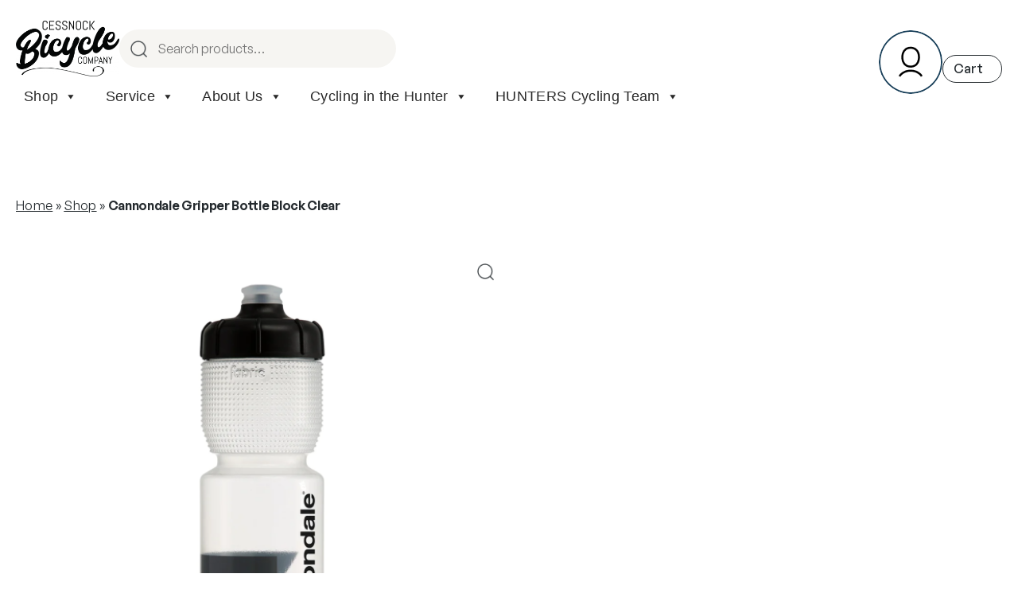

--- FILE ---
content_type: text/html
request_url: https://www.cessnockbicyclecompany.com.au/product/cannondale-gripper-bottle-block-clear/
body_size: 40990
content:
<!DOCTYPE html>
<html lang="en-AU">
<head>
	<meta charset="UTF-8" />
	<meta name="viewport" content="width=device-width, initial-scale=1" />
<meta name='robots' content='index, follow, max-image-preview:large, max-snippet:-1, max-video-preview:-1' />

	<!-- This site is optimized with the Yoast SEO plugin v26.7 - https://yoast.com/wordpress/plugins/seo/ -->
	<link rel="canonical" href="https://www.cessnockbicyclecompany.com.au/product/cannondale-gripper-bottle-block-clear/" />
	<meta property="og:locale" content="en_US" />
	<meta property="og:type" content="article" />
	<meta property="og:title" content="Cannondale Gripper Bottle Block Clear - Cessnock Bicycle Company" />
	<meta property="og:description" content="Hydrating when you ride shouldn’t be a chore. The Gripper bottle has all the essentials to have a great ride. High-flow, lockable valve Textured top provides an easy grip BPA free and dishwasher safe 600ml capacity CP5200U0160" />
	<meta property="og:url" content="https://www.cessnockbicyclecompany.com.au/product/cannondale-gripper-bottle-block-clear/" />
	<meta property="og:site_name" content="Cessnock Bicycle Company" />
	<meta property="article:publisher" content="https://www.facebook.com/cessnockbicyclecompany" />
	<meta property="article:modified_time" content="2025-12-10T01:54:19+00:00" />
	<meta property="og:image" content="https://www.cessnockbicyclecompany.com.au/wp-content/uploads/2023/07/image-18.png" />
	<meta property="og:image:width" content="1080" />
	<meta property="og:image:height" content="1080" />
	<meta property="og:image:type" content="image/png" />
	<meta name="twitter:card" content="summary_large_image" />
	<script type="application/ld+json" class="yoast-schema-graph">{"@context":"https://schema.org","@graph":[{"@type":"WebPage","@id":"https://www.cessnockbicyclecompany.com.au/product/cannondale-gripper-bottle-block-clear/","url":"https://www.cessnockbicyclecompany.com.au/product/cannondale-gripper-bottle-block-clear/","name":"Cannondale Gripper Bottle Block Clear - Cessnock Bicycle Company","isPartOf":{"@id":"https://www.cessnockbicyclecompany.com.au/#website"},"primaryImageOfPage":{"@id":"https://www.cessnockbicyclecompany.com.au/product/cannondale-gripper-bottle-block-clear/#primaryimage"},"image":{"@id":"https://www.cessnockbicyclecompany.com.au/product/cannondale-gripper-bottle-block-clear/#primaryimage"},"thumbnailUrl":"https://www.cessnockbicyclecompany.com.au/wp-content/uploads/2023/07/image-18.png","datePublished":"2023-07-27T01:41:51+00:00","dateModified":"2025-12-10T01:54:19+00:00","breadcrumb":{"@id":"https://www.cessnockbicyclecompany.com.au/product/cannondale-gripper-bottle-block-clear/#breadcrumb"},"inLanguage":"en-AU","potentialAction":[{"@type":"ReadAction","target":["https://www.cessnockbicyclecompany.com.au/product/cannondale-gripper-bottle-block-clear/"]}]},{"@type":"ImageObject","inLanguage":"en-AU","@id":"https://www.cessnockbicyclecompany.com.au/product/cannondale-gripper-bottle-block-clear/#primaryimage","url":"https://www.cessnockbicyclecompany.com.au/wp-content/uploads/2023/07/image-18.png","contentUrl":"https://www.cessnockbicyclecompany.com.au/wp-content/uploads/2023/07/image-18.png","width":1080,"height":1080},{"@type":"BreadcrumbList","@id":"https://www.cessnockbicyclecompany.com.au/product/cannondale-gripper-bottle-block-clear/#breadcrumb","itemListElement":[{"@type":"ListItem","position":1,"name":"Home","item":"https://www.cessnockbicyclecompany.com.au/"},{"@type":"ListItem","position":2,"name":"Shop","item":"https://www.cessnockbicyclecompany.com.au/shop/"},{"@type":"ListItem","position":3,"name":"Cannondale Gripper Bottle Block Clear"}]},{"@type":"WebSite","@id":"https://www.cessnockbicyclecompany.com.au/#website","url":"https://www.cessnockbicyclecompany.com.au/","name":"Cessnock Bicycle Company","description":"The home of cycling in Cessnock","publisher":{"@id":"https://www.cessnockbicyclecompany.com.au/#organization"},"potentialAction":[{"@type":"SearchAction","target":{"@type":"EntryPoint","urlTemplate":"https://www.cessnockbicyclecompany.com.au/?s={search_term_string}"},"query-input":{"@type":"PropertyValueSpecification","valueRequired":true,"valueName":"search_term_string"}}],"inLanguage":"en-AU"},{"@type":"Organization","@id":"https://www.cessnockbicyclecompany.com.au/#organization","name":"Cessnock Bicycle Company","url":"https://www.cessnockbicyclecompany.com.au/","logo":{"@type":"ImageObject","inLanguage":"en-AU","@id":"https://www.cessnockbicyclecompany.com.au/#/schema/logo/image/","url":"https://www.cessnockbicyclecompany.com.au/wp-content/uploads/2022/05/CBC-logo-1col.jpg","contentUrl":"https://www.cessnockbicyclecompany.com.au/wp-content/uploads/2022/05/CBC-logo-1col.jpg","width":429,"height":435,"caption":"Cessnock Bicycle Company"},"image":{"@id":"https://www.cessnockbicyclecompany.com.au/#/schema/logo/image/"},"sameAs":["https://www.facebook.com/cessnockbicyclecompany","https://www.instagram.com/cessnockbicyclecompany/"]}]}</script>
	<!-- / Yoast SEO plugin. -->


<title>Cannondale Gripper Bottle Block Clear - Cessnock Bicycle Company</title>
<link rel='dns-prefetch' href='//js.squarecdn.com' />
<link rel='dns-prefetch' href='//static.zip.co' />
<link rel="alternate" type="application/rss+xml" title="Cessnock Bicycle Company &raquo; Feed" href="https://www.cessnockbicyclecompany.com.au/feed/" />
<link rel="alternate" type="application/rss+xml" title="Cessnock Bicycle Company &raquo; Comments Feed" href="https://www.cessnockbicyclecompany.com.au/comments/feed/" />
<link rel="alternate" title="oEmbed (JSON)" type="application/json+oembed" href="https://www.cessnockbicyclecompany.com.au/wp-json/oembed/1.0/embed?url=https%3A%2F%2Fwww.cessnockbicyclecompany.com.au%2Fproduct%2Fcannondale-gripper-bottle-block-clear%2F" />
<link rel="alternate" title="oEmbed (XML)" type="text/xml+oembed" href="https://www.cessnockbicyclecompany.com.au/wp-json/oembed/1.0/embed?url=https%3A%2F%2Fwww.cessnockbicyclecompany.com.au%2Fproduct%2Fcannondale-gripper-bottle-block-clear%2F&#038;format=xml" />
<style id='wp-img-auto-sizes-contain-inline-css'>
img:is([sizes=auto i],[sizes^="auto," i]){contain-intrinsic-size:3000px 1500px}
/*# sourceURL=wp-img-auto-sizes-contain-inline-css */
</style>
<style id='wp-block-site-logo-inline-css'>
.wp-block-site-logo{box-sizing:border-box;line-height:0}.wp-block-site-logo a{display:inline-block;line-height:0}.wp-block-site-logo.is-default-size img{height:auto;width:120px}.wp-block-site-logo img{height:auto;max-width:100%}.wp-block-site-logo a,.wp-block-site-logo img{border-radius:inherit}.wp-block-site-logo.aligncenter{margin-left:auto;margin-right:auto;text-align:center}:root :where(.wp-block-site-logo.is-style-rounded){border-radius:9999px}
/*# sourceURL=https://www.cessnockbicyclecompany.com.au/wp-includes/blocks/site-logo/style.min.css */
</style>
<style id='wp-block-search-inline-css'>
.wp-block-search__button{margin-left:10px;word-break:normal}.wp-block-search__button.has-icon{line-height:0}.wp-block-search__button svg{height:1.25em;min-height:24px;min-width:24px;width:1.25em;fill:currentColor;vertical-align:text-bottom}:where(.wp-block-search__button){border:1px solid #ccc;padding:6px 10px}.wp-block-search__inside-wrapper{display:flex;flex:auto;flex-wrap:nowrap;max-width:100%}.wp-block-search__label{width:100%}.wp-block-search.wp-block-search__button-only .wp-block-search__button{box-sizing:border-box;display:flex;flex-shrink:0;justify-content:center;margin-left:0;max-width:100%}.wp-block-search.wp-block-search__button-only .wp-block-search__inside-wrapper{min-width:0!important;transition-property:width}.wp-block-search.wp-block-search__button-only .wp-block-search__input{flex-basis:100%;transition-duration:.3s}.wp-block-search.wp-block-search__button-only.wp-block-search__searchfield-hidden,.wp-block-search.wp-block-search__button-only.wp-block-search__searchfield-hidden .wp-block-search__inside-wrapper{overflow:hidden}.wp-block-search.wp-block-search__button-only.wp-block-search__searchfield-hidden .wp-block-search__input{border-left-width:0!important;border-right-width:0!important;flex-basis:0;flex-grow:0;margin:0;min-width:0!important;padding-left:0!important;padding-right:0!important;width:0!important}:where(.wp-block-search__input){appearance:none;border:1px solid #949494;flex-grow:1;font-family:inherit;font-size:inherit;font-style:inherit;font-weight:inherit;letter-spacing:inherit;line-height:inherit;margin-left:0;margin-right:0;min-width:3rem;padding:8px;text-decoration:unset!important;text-transform:inherit}:where(.wp-block-search__button-inside .wp-block-search__inside-wrapper){background-color:#fff;border:1px solid #949494;box-sizing:border-box;padding:4px}:where(.wp-block-search__button-inside .wp-block-search__inside-wrapper) .wp-block-search__input{border:none;border-radius:0;padding:0 4px}:where(.wp-block-search__button-inside .wp-block-search__inside-wrapper) .wp-block-search__input:focus{outline:none}:where(.wp-block-search__button-inside .wp-block-search__inside-wrapper) :where(.wp-block-search__button){padding:4px 8px}.wp-block-search.aligncenter .wp-block-search__inside-wrapper{margin:auto}.wp-block[data-align=right] .wp-block-search.wp-block-search__button-only .wp-block-search__inside-wrapper{float:right}
/*# sourceURL=https://www.cessnockbicyclecompany.com.au/wp-includes/blocks/search/style.min.css */
</style>
<style id='wp-block-search-theme-inline-css'>
.wp-block-search .wp-block-search__label{font-weight:700}.wp-block-search__button{border:1px solid #ccc;padding:.375em .625em}
/*# sourceURL=https://www.cessnockbicyclecompany.com.au/wp-includes/blocks/search/theme.min.css */
</style>
<style id='wp-block-group-inline-css'>
.wp-block-group{box-sizing:border-box}:where(.wp-block-group.wp-block-group-is-layout-constrained){position:relative}
/*# sourceURL=https://www.cessnockbicyclecompany.com.au/wp-includes/blocks/group/style.min.css */
</style>
<style id='wp-block-group-theme-inline-css'>
:where(.wp-block-group.has-background){padding:1.25em 2.375em}
/*# sourceURL=https://www.cessnockbicyclecompany.com.au/wp-includes/blocks/group/theme.min.css */
</style>
<style id='wp-block-image-inline-css'>
.wp-block-image>a,.wp-block-image>figure>a{display:inline-block}.wp-block-image img{box-sizing:border-box;height:auto;max-width:100%;vertical-align:bottom}@media not (prefers-reduced-motion){.wp-block-image img.hide{visibility:hidden}.wp-block-image img.show{animation:show-content-image .4s}}.wp-block-image[style*=border-radius] img,.wp-block-image[style*=border-radius]>a{border-radius:inherit}.wp-block-image.has-custom-border img{box-sizing:border-box}.wp-block-image.aligncenter{text-align:center}.wp-block-image.alignfull>a,.wp-block-image.alignwide>a{width:100%}.wp-block-image.alignfull img,.wp-block-image.alignwide img{height:auto;width:100%}.wp-block-image .aligncenter,.wp-block-image .alignleft,.wp-block-image .alignright,.wp-block-image.aligncenter,.wp-block-image.alignleft,.wp-block-image.alignright{display:table}.wp-block-image .aligncenter>figcaption,.wp-block-image .alignleft>figcaption,.wp-block-image .alignright>figcaption,.wp-block-image.aligncenter>figcaption,.wp-block-image.alignleft>figcaption,.wp-block-image.alignright>figcaption{caption-side:bottom;display:table-caption}.wp-block-image .alignleft{float:left;margin:.5em 1em .5em 0}.wp-block-image .alignright{float:right;margin:.5em 0 .5em 1em}.wp-block-image .aligncenter{margin-left:auto;margin-right:auto}.wp-block-image :where(figcaption){margin-bottom:1em;margin-top:.5em}.wp-block-image.is-style-circle-mask img{border-radius:9999px}@supports ((-webkit-mask-image:none) or (mask-image:none)) or (-webkit-mask-image:none){.wp-block-image.is-style-circle-mask img{border-radius:0;-webkit-mask-image:url('data:image/svg+xml;utf8,<svg viewBox="0 0 100 100" xmlns="http://www.w3.org/2000/svg"><circle cx="50" cy="50" r="50"/></svg>');mask-image:url('data:image/svg+xml;utf8,<svg viewBox="0 0 100 100" xmlns="http://www.w3.org/2000/svg"><circle cx="50" cy="50" r="50"/></svg>');mask-mode:alpha;-webkit-mask-position:center;mask-position:center;-webkit-mask-repeat:no-repeat;mask-repeat:no-repeat;-webkit-mask-size:contain;mask-size:contain}}:root :where(.wp-block-image.is-style-rounded img,.wp-block-image .is-style-rounded img){border-radius:9999px}.wp-block-image figure{margin:0}.wp-lightbox-container{display:flex;flex-direction:column;position:relative}.wp-lightbox-container img{cursor:zoom-in}.wp-lightbox-container img:hover+button{opacity:1}.wp-lightbox-container button{align-items:center;backdrop-filter:blur(16px) saturate(180%);background-color:#5a5a5a40;border:none;border-radius:4px;cursor:zoom-in;display:flex;height:20px;justify-content:center;opacity:0;padding:0;position:absolute;right:16px;text-align:center;top:16px;width:20px;z-index:100}@media not (prefers-reduced-motion){.wp-lightbox-container button{transition:opacity .2s ease}}.wp-lightbox-container button:focus-visible{outline:3px auto #5a5a5a40;outline:3px auto -webkit-focus-ring-color;outline-offset:3px}.wp-lightbox-container button:hover{cursor:pointer;opacity:1}.wp-lightbox-container button:focus{opacity:1}.wp-lightbox-container button:focus,.wp-lightbox-container button:hover,.wp-lightbox-container button:not(:hover):not(:active):not(.has-background){background-color:#5a5a5a40;border:none}.wp-lightbox-overlay{box-sizing:border-box;cursor:zoom-out;height:100vh;left:0;overflow:hidden;position:fixed;top:0;visibility:hidden;width:100%;z-index:100000}.wp-lightbox-overlay .close-button{align-items:center;cursor:pointer;display:flex;justify-content:center;min-height:40px;min-width:40px;padding:0;position:absolute;right:calc(env(safe-area-inset-right) + 16px);top:calc(env(safe-area-inset-top) + 16px);z-index:5000000}.wp-lightbox-overlay .close-button:focus,.wp-lightbox-overlay .close-button:hover,.wp-lightbox-overlay .close-button:not(:hover):not(:active):not(.has-background){background:none;border:none}.wp-lightbox-overlay .lightbox-image-container{height:var(--wp--lightbox-container-height);left:50%;overflow:hidden;position:absolute;top:50%;transform:translate(-50%,-50%);transform-origin:top left;width:var(--wp--lightbox-container-width);z-index:9999999999}.wp-lightbox-overlay .wp-block-image{align-items:center;box-sizing:border-box;display:flex;height:100%;justify-content:center;margin:0;position:relative;transform-origin:0 0;width:100%;z-index:3000000}.wp-lightbox-overlay .wp-block-image img{height:var(--wp--lightbox-image-height);min-height:var(--wp--lightbox-image-height);min-width:var(--wp--lightbox-image-width);width:var(--wp--lightbox-image-width)}.wp-lightbox-overlay .wp-block-image figcaption{display:none}.wp-lightbox-overlay button{background:none;border:none}.wp-lightbox-overlay .scrim{background-color:#fff;height:100%;opacity:.9;position:absolute;width:100%;z-index:2000000}.wp-lightbox-overlay.active{visibility:visible}@media not (prefers-reduced-motion){.wp-lightbox-overlay.active{animation:turn-on-visibility .25s both}.wp-lightbox-overlay.active img{animation:turn-on-visibility .35s both}.wp-lightbox-overlay.show-closing-animation:not(.active){animation:turn-off-visibility .35s both}.wp-lightbox-overlay.show-closing-animation:not(.active) img{animation:turn-off-visibility .25s both}.wp-lightbox-overlay.zoom.active{animation:none;opacity:1;visibility:visible}.wp-lightbox-overlay.zoom.active .lightbox-image-container{animation:lightbox-zoom-in .4s}.wp-lightbox-overlay.zoom.active .lightbox-image-container img{animation:none}.wp-lightbox-overlay.zoom.active .scrim{animation:turn-on-visibility .4s forwards}.wp-lightbox-overlay.zoom.show-closing-animation:not(.active){animation:none}.wp-lightbox-overlay.zoom.show-closing-animation:not(.active) .lightbox-image-container{animation:lightbox-zoom-out .4s}.wp-lightbox-overlay.zoom.show-closing-animation:not(.active) .lightbox-image-container img{animation:none}.wp-lightbox-overlay.zoom.show-closing-animation:not(.active) .scrim{animation:turn-off-visibility .4s forwards}}@keyframes show-content-image{0%{visibility:hidden}99%{visibility:hidden}to{visibility:visible}}@keyframes turn-on-visibility{0%{opacity:0}to{opacity:1}}@keyframes turn-off-visibility{0%{opacity:1;visibility:visible}99%{opacity:0;visibility:visible}to{opacity:0;visibility:hidden}}@keyframes lightbox-zoom-in{0%{transform:translate(calc((-100vw + var(--wp--lightbox-scrollbar-width))/2 + var(--wp--lightbox-initial-left-position)),calc(-50vh + var(--wp--lightbox-initial-top-position))) scale(var(--wp--lightbox-scale))}to{transform:translate(-50%,-50%) scale(1)}}@keyframes lightbox-zoom-out{0%{transform:translate(-50%,-50%) scale(1);visibility:visible}99%{visibility:visible}to{transform:translate(calc((-100vw + var(--wp--lightbox-scrollbar-width))/2 + var(--wp--lightbox-initial-left-position)),calc(-50vh + var(--wp--lightbox-initial-top-position))) scale(var(--wp--lightbox-scale));visibility:hidden}}
/*# sourceURL=https://www.cessnockbicyclecompany.com.au/wp-includes/blocks/image/style.min.css */
</style>
<style id='wp-block-image-theme-inline-css'>
:root :where(.wp-block-image figcaption){color:#555;font-size:13px;text-align:center}.is-dark-theme :root :where(.wp-block-image figcaption){color:#ffffffa6}.wp-block-image{margin:0 0 1em}
/*# sourceURL=https://www.cessnockbicyclecompany.com.au/wp-includes/blocks/image/theme.min.css */
</style>
<style id='wp-block-paragraph-inline-css'>
.is-small-text{font-size:.875em}.is-regular-text{font-size:1em}.is-large-text{font-size:2.25em}.is-larger-text{font-size:3em}.has-drop-cap:not(:focus):first-letter{float:left;font-size:8.4em;font-style:normal;font-weight:100;line-height:.68;margin:.05em .1em 0 0;text-transform:uppercase}body.rtl .has-drop-cap:not(:focus):first-letter{float:none;margin-left:.1em}p.has-drop-cap.has-background{overflow:hidden}:root :where(p.has-background){padding:1.25em 2.375em}:where(p.has-text-color:not(.has-link-color)) a{color:inherit}p.has-text-align-left[style*="writing-mode:vertical-lr"],p.has-text-align-right[style*="writing-mode:vertical-rl"]{rotate:180deg}
/*# sourceURL=https://www.cessnockbicyclecompany.com.au/wp-includes/blocks/paragraph/style.min.css */
</style>
<link rel='stylesheet' id='wc-blocks-style-css' href='https://www.cessnockbicyclecompany.com.au/wp-content/plugins/woocommerce/assets/client/blocks/wc-blocks.css?ver=wc-10.4.3' media='all' />
<style id='wc-blocks-style-inline-css'>
:root{--drawer-width: 480px}
/*# sourceURL=wc-blocks-style-inline-css */
</style>
<link rel='stylesheet' id='wc-blocks-style-mini-cart-contents-css' href='https://www.cessnockbicyclecompany.com.au/wp-content/plugins/woocommerce/assets/client/blocks/mini-cart-contents.css?ver=wc-10.4.3' media='all' />
<link rel='stylesheet' id='wc-blocks-packages-style-css' href='https://www.cessnockbicyclecompany.com.au/wp-content/plugins/woocommerce/assets/client/blocks/packages-style.css?ver=wc-10.4.3' media='all' />
<link rel='stylesheet' id='wc-blocks-style-mini-cart-css' href='https://www.cessnockbicyclecompany.com.au/wp-content/plugins/woocommerce/assets/client/blocks/mini-cart.css?ver=wc-10.4.3' media='all' />
<style id='wp-block-columns-inline-css'>
.wp-block-columns{box-sizing:border-box;display:flex;flex-wrap:wrap!important}@media (min-width:782px){.wp-block-columns{flex-wrap:nowrap!important}}.wp-block-columns{align-items:normal!important}.wp-block-columns.are-vertically-aligned-top{align-items:flex-start}.wp-block-columns.are-vertically-aligned-center{align-items:center}.wp-block-columns.are-vertically-aligned-bottom{align-items:flex-end}@media (max-width:781px){.wp-block-columns:not(.is-not-stacked-on-mobile)>.wp-block-column{flex-basis:100%!important}}@media (min-width:782px){.wp-block-columns:not(.is-not-stacked-on-mobile)>.wp-block-column{flex-basis:0;flex-grow:1}.wp-block-columns:not(.is-not-stacked-on-mobile)>.wp-block-column[style*=flex-basis]{flex-grow:0}}.wp-block-columns.is-not-stacked-on-mobile{flex-wrap:nowrap!important}.wp-block-columns.is-not-stacked-on-mobile>.wp-block-column{flex-basis:0;flex-grow:1}.wp-block-columns.is-not-stacked-on-mobile>.wp-block-column[style*=flex-basis]{flex-grow:0}:where(.wp-block-columns){margin-bottom:1.75em}:where(.wp-block-columns.has-background){padding:1.25em 2.375em}.wp-block-column{flex-grow:1;min-width:0;overflow-wrap:break-word;word-break:break-word}.wp-block-column.is-vertically-aligned-top{align-self:flex-start}.wp-block-column.is-vertically-aligned-center{align-self:center}.wp-block-column.is-vertically-aligned-bottom{align-self:flex-end}.wp-block-column.is-vertically-aligned-stretch{align-self:stretch}.wp-block-column.is-vertically-aligned-bottom,.wp-block-column.is-vertically-aligned-center,.wp-block-column.is-vertically-aligned-top{width:100%}
/*# sourceURL=https://www.cessnockbicyclecompany.com.au/wp-includes/blocks/columns/style.min.css */
</style>
<style id='wp-block-template-part-theme-inline-css'>
:root :where(.wp-block-template-part.has-background){margin-bottom:0;margin-top:0;padding:1.25em 2.375em}
/*# sourceURL=https://www.cessnockbicyclecompany.com.au/wp-includes/blocks/template-part/theme.min.css */
</style>
<style id='wp-block-spacer-inline-css'>
.wp-block-spacer{clear:both}
/*# sourceURL=https://www.cessnockbicyclecompany.com.au/wp-includes/blocks/spacer/style.min.css */
</style>
<style id='woocommerce-inline-inline-css'>
.woocommerce form .form-row .required { visibility: visible; }
.woocommerce form .form-row .required { visibility: visible; }
/*# sourceURL=woocommerce-inline-inline-css */
</style>
<link rel='stylesheet' id='wcpay-product-details-css' href='https://www.cessnockbicyclecompany.com.au/wp-content/plugins/woocommerce-payments/dist/product-details.css?ver=10.4.0' media='all' />
<link rel='stylesheet' id='wc-blocks-style-legacy-template-css' href='https://www.cessnockbicyclecompany.com.au/wp-content/plugins/woocommerce/assets/client/blocks/legacy-template.css?ver=wc-10.4.3' media='all' />
<style id='wp-block-separator-inline-css'>
@charset "UTF-8";.wp-block-separator{border:none;border-top:2px solid}:root :where(.wp-block-separator.is-style-dots){height:auto;line-height:1;text-align:center}:root :where(.wp-block-separator.is-style-dots):before{color:currentColor;content:"···";font-family:serif;font-size:1.5em;letter-spacing:2em;padding-left:2em}.wp-block-separator.is-style-dots{background:none!important;border:none!important}
/*# sourceURL=https://www.cessnockbicyclecompany.com.au/wp-includes/blocks/separator/style.min.css */
</style>
<style id='wp-block-separator-theme-inline-css'>
.wp-block-separator.has-css-opacity{opacity:.4}.wp-block-separator{border:none;border-bottom:2px solid;margin-left:auto;margin-right:auto}.wp-block-separator.has-alpha-channel-opacity{opacity:1}.wp-block-separator:not(.is-style-wide):not(.is-style-dots){width:100px}.wp-block-separator.has-background:not(.is-style-dots){border-bottom:none;height:1px}.wp-block-separator.has-background:not(.is-style-wide):not(.is-style-dots){height:2px}
/*# sourceURL=https://www.cessnockbicyclecompany.com.au/wp-includes/blocks/separator/theme.min.css */
</style>
<style id='wp-block-heading-inline-css'>
h1:where(.wp-block-heading).has-background,h2:where(.wp-block-heading).has-background,h3:where(.wp-block-heading).has-background,h4:where(.wp-block-heading).has-background,h5:where(.wp-block-heading).has-background,h6:where(.wp-block-heading).has-background{padding:1.25em 2.375em}h1.has-text-align-left[style*=writing-mode]:where([style*=vertical-lr]),h1.has-text-align-right[style*=writing-mode]:where([style*=vertical-rl]),h2.has-text-align-left[style*=writing-mode]:where([style*=vertical-lr]),h2.has-text-align-right[style*=writing-mode]:where([style*=vertical-rl]),h3.has-text-align-left[style*=writing-mode]:where([style*=vertical-lr]),h3.has-text-align-right[style*=writing-mode]:where([style*=vertical-rl]),h4.has-text-align-left[style*=writing-mode]:where([style*=vertical-lr]),h4.has-text-align-right[style*=writing-mode]:where([style*=vertical-rl]),h5.has-text-align-left[style*=writing-mode]:where([style*=vertical-lr]),h5.has-text-align-right[style*=writing-mode]:where([style*=vertical-rl]),h6.has-text-align-left[style*=writing-mode]:where([style*=vertical-lr]),h6.has-text-align-right[style*=writing-mode]:where([style*=vertical-rl]){rotate:180deg}
/*# sourceURL=https://www.cessnockbicyclecompany.com.au/wp-includes/blocks/heading/style.min.css */
</style>
<style id='wp-block-social-links-inline-css'>
.wp-block-social-links{background:none;box-sizing:border-box;margin-left:0;padding-left:0;padding-right:0;text-indent:0}.wp-block-social-links .wp-social-link a,.wp-block-social-links .wp-social-link a:hover{border-bottom:0;box-shadow:none;text-decoration:none}.wp-block-social-links .wp-social-link svg{height:1em;width:1em}.wp-block-social-links .wp-social-link span:not(.screen-reader-text){font-size:.65em;margin-left:.5em;margin-right:.5em}.wp-block-social-links.has-small-icon-size{font-size:16px}.wp-block-social-links,.wp-block-social-links.has-normal-icon-size{font-size:24px}.wp-block-social-links.has-large-icon-size{font-size:36px}.wp-block-social-links.has-huge-icon-size{font-size:48px}.wp-block-social-links.aligncenter{display:flex;justify-content:center}.wp-block-social-links.alignright{justify-content:flex-end}.wp-block-social-link{border-radius:9999px;display:block}@media not (prefers-reduced-motion){.wp-block-social-link{transition:transform .1s ease}}.wp-block-social-link{height:auto}.wp-block-social-link a{align-items:center;display:flex;line-height:0}.wp-block-social-link:hover{transform:scale(1.1)}.wp-block-social-links .wp-block-social-link.wp-social-link{display:inline-block;margin:0;padding:0}.wp-block-social-links .wp-block-social-link.wp-social-link .wp-block-social-link-anchor,.wp-block-social-links .wp-block-social-link.wp-social-link .wp-block-social-link-anchor svg,.wp-block-social-links .wp-block-social-link.wp-social-link .wp-block-social-link-anchor:active,.wp-block-social-links .wp-block-social-link.wp-social-link .wp-block-social-link-anchor:hover,.wp-block-social-links .wp-block-social-link.wp-social-link .wp-block-social-link-anchor:visited{color:currentColor;fill:currentColor}:where(.wp-block-social-links:not(.is-style-logos-only)) .wp-social-link{background-color:#f0f0f0;color:#444}:where(.wp-block-social-links:not(.is-style-logos-only)) .wp-social-link-amazon{background-color:#f90;color:#fff}:where(.wp-block-social-links:not(.is-style-logos-only)) .wp-social-link-bandcamp{background-color:#1ea0c3;color:#fff}:where(.wp-block-social-links:not(.is-style-logos-only)) .wp-social-link-behance{background-color:#0757fe;color:#fff}:where(.wp-block-social-links:not(.is-style-logos-only)) .wp-social-link-bluesky{background-color:#0a7aff;color:#fff}:where(.wp-block-social-links:not(.is-style-logos-only)) .wp-social-link-codepen{background-color:#1e1f26;color:#fff}:where(.wp-block-social-links:not(.is-style-logos-only)) .wp-social-link-deviantart{background-color:#02e49b;color:#fff}:where(.wp-block-social-links:not(.is-style-logos-only)) .wp-social-link-discord{background-color:#5865f2;color:#fff}:where(.wp-block-social-links:not(.is-style-logos-only)) .wp-social-link-dribbble{background-color:#e94c89;color:#fff}:where(.wp-block-social-links:not(.is-style-logos-only)) .wp-social-link-dropbox{background-color:#4280ff;color:#fff}:where(.wp-block-social-links:not(.is-style-logos-only)) .wp-social-link-etsy{background-color:#f45800;color:#fff}:where(.wp-block-social-links:not(.is-style-logos-only)) .wp-social-link-facebook{background-color:#0866ff;color:#fff}:where(.wp-block-social-links:not(.is-style-logos-only)) .wp-social-link-fivehundredpx{background-color:#000;color:#fff}:where(.wp-block-social-links:not(.is-style-logos-only)) .wp-social-link-flickr{background-color:#0461dd;color:#fff}:where(.wp-block-social-links:not(.is-style-logos-only)) .wp-social-link-foursquare{background-color:#e65678;color:#fff}:where(.wp-block-social-links:not(.is-style-logos-only)) .wp-social-link-github{background-color:#24292d;color:#fff}:where(.wp-block-social-links:not(.is-style-logos-only)) .wp-social-link-goodreads{background-color:#eceadd;color:#382110}:where(.wp-block-social-links:not(.is-style-logos-only)) .wp-social-link-google{background-color:#ea4434;color:#fff}:where(.wp-block-social-links:not(.is-style-logos-only)) .wp-social-link-gravatar{background-color:#1d4fc4;color:#fff}:where(.wp-block-social-links:not(.is-style-logos-only)) .wp-social-link-instagram{background-color:#f00075;color:#fff}:where(.wp-block-social-links:not(.is-style-logos-only)) .wp-social-link-lastfm{background-color:#e21b24;color:#fff}:where(.wp-block-social-links:not(.is-style-logos-only)) .wp-social-link-linkedin{background-color:#0d66c2;color:#fff}:where(.wp-block-social-links:not(.is-style-logos-only)) .wp-social-link-mastodon{background-color:#3288d4;color:#fff}:where(.wp-block-social-links:not(.is-style-logos-only)) .wp-social-link-medium{background-color:#000;color:#fff}:where(.wp-block-social-links:not(.is-style-logos-only)) .wp-social-link-meetup{background-color:#f6405f;color:#fff}:where(.wp-block-social-links:not(.is-style-logos-only)) .wp-social-link-patreon{background-color:#000;color:#fff}:where(.wp-block-social-links:not(.is-style-logos-only)) .wp-social-link-pinterest{background-color:#e60122;color:#fff}:where(.wp-block-social-links:not(.is-style-logos-only)) .wp-social-link-pocket{background-color:#ef4155;color:#fff}:where(.wp-block-social-links:not(.is-style-logos-only)) .wp-social-link-reddit{background-color:#ff4500;color:#fff}:where(.wp-block-social-links:not(.is-style-logos-only)) .wp-social-link-skype{background-color:#0478d7;color:#fff}:where(.wp-block-social-links:not(.is-style-logos-only)) .wp-social-link-snapchat{background-color:#fefc00;color:#fff;stroke:#000}:where(.wp-block-social-links:not(.is-style-logos-only)) .wp-social-link-soundcloud{background-color:#ff5600;color:#fff}:where(.wp-block-social-links:not(.is-style-logos-only)) .wp-social-link-spotify{background-color:#1bd760;color:#fff}:where(.wp-block-social-links:not(.is-style-logos-only)) .wp-social-link-telegram{background-color:#2aabee;color:#fff}:where(.wp-block-social-links:not(.is-style-logos-only)) .wp-social-link-threads{background-color:#000;color:#fff}:where(.wp-block-social-links:not(.is-style-logos-only)) .wp-social-link-tiktok{background-color:#000;color:#fff}:where(.wp-block-social-links:not(.is-style-logos-only)) .wp-social-link-tumblr{background-color:#011835;color:#fff}:where(.wp-block-social-links:not(.is-style-logos-only)) .wp-social-link-twitch{background-color:#6440a4;color:#fff}:where(.wp-block-social-links:not(.is-style-logos-only)) .wp-social-link-twitter{background-color:#1da1f2;color:#fff}:where(.wp-block-social-links:not(.is-style-logos-only)) .wp-social-link-vimeo{background-color:#1eb7ea;color:#fff}:where(.wp-block-social-links:not(.is-style-logos-only)) .wp-social-link-vk{background-color:#4680c2;color:#fff}:where(.wp-block-social-links:not(.is-style-logos-only)) .wp-social-link-wordpress{background-color:#3499cd;color:#fff}:where(.wp-block-social-links:not(.is-style-logos-only)) .wp-social-link-whatsapp{background-color:#25d366;color:#fff}:where(.wp-block-social-links:not(.is-style-logos-only)) .wp-social-link-x{background-color:#000;color:#fff}:where(.wp-block-social-links:not(.is-style-logos-only)) .wp-social-link-yelp{background-color:#d32422;color:#fff}:where(.wp-block-social-links:not(.is-style-logos-only)) .wp-social-link-youtube{background-color:red;color:#fff}:where(.wp-block-social-links.is-style-logos-only) .wp-social-link{background:none}:where(.wp-block-social-links.is-style-logos-only) .wp-social-link svg{height:1.25em;width:1.25em}:where(.wp-block-social-links.is-style-logos-only) .wp-social-link-amazon{color:#f90}:where(.wp-block-social-links.is-style-logos-only) .wp-social-link-bandcamp{color:#1ea0c3}:where(.wp-block-social-links.is-style-logos-only) .wp-social-link-behance{color:#0757fe}:where(.wp-block-social-links.is-style-logos-only) .wp-social-link-bluesky{color:#0a7aff}:where(.wp-block-social-links.is-style-logos-only) .wp-social-link-codepen{color:#1e1f26}:where(.wp-block-social-links.is-style-logos-only) .wp-social-link-deviantart{color:#02e49b}:where(.wp-block-social-links.is-style-logos-only) .wp-social-link-discord{color:#5865f2}:where(.wp-block-social-links.is-style-logos-only) .wp-social-link-dribbble{color:#e94c89}:where(.wp-block-social-links.is-style-logos-only) .wp-social-link-dropbox{color:#4280ff}:where(.wp-block-social-links.is-style-logos-only) .wp-social-link-etsy{color:#f45800}:where(.wp-block-social-links.is-style-logos-only) .wp-social-link-facebook{color:#0866ff}:where(.wp-block-social-links.is-style-logos-only) .wp-social-link-fivehundredpx{color:#000}:where(.wp-block-social-links.is-style-logos-only) .wp-social-link-flickr{color:#0461dd}:where(.wp-block-social-links.is-style-logos-only) .wp-social-link-foursquare{color:#e65678}:where(.wp-block-social-links.is-style-logos-only) .wp-social-link-github{color:#24292d}:where(.wp-block-social-links.is-style-logos-only) .wp-social-link-goodreads{color:#382110}:where(.wp-block-social-links.is-style-logos-only) .wp-social-link-google{color:#ea4434}:where(.wp-block-social-links.is-style-logos-only) .wp-social-link-gravatar{color:#1d4fc4}:where(.wp-block-social-links.is-style-logos-only) .wp-social-link-instagram{color:#f00075}:where(.wp-block-social-links.is-style-logos-only) .wp-social-link-lastfm{color:#e21b24}:where(.wp-block-social-links.is-style-logos-only) .wp-social-link-linkedin{color:#0d66c2}:where(.wp-block-social-links.is-style-logos-only) .wp-social-link-mastodon{color:#3288d4}:where(.wp-block-social-links.is-style-logos-only) .wp-social-link-medium{color:#000}:where(.wp-block-social-links.is-style-logos-only) .wp-social-link-meetup{color:#f6405f}:where(.wp-block-social-links.is-style-logos-only) .wp-social-link-patreon{color:#000}:where(.wp-block-social-links.is-style-logos-only) .wp-social-link-pinterest{color:#e60122}:where(.wp-block-social-links.is-style-logos-only) .wp-social-link-pocket{color:#ef4155}:where(.wp-block-social-links.is-style-logos-only) .wp-social-link-reddit{color:#ff4500}:where(.wp-block-social-links.is-style-logos-only) .wp-social-link-skype{color:#0478d7}:where(.wp-block-social-links.is-style-logos-only) .wp-social-link-snapchat{color:#fff;stroke:#000}:where(.wp-block-social-links.is-style-logos-only) .wp-social-link-soundcloud{color:#ff5600}:where(.wp-block-social-links.is-style-logos-only) .wp-social-link-spotify{color:#1bd760}:where(.wp-block-social-links.is-style-logos-only) .wp-social-link-telegram{color:#2aabee}:where(.wp-block-social-links.is-style-logos-only) .wp-social-link-threads{color:#000}:where(.wp-block-social-links.is-style-logos-only) .wp-social-link-tiktok{color:#000}:where(.wp-block-social-links.is-style-logos-only) .wp-social-link-tumblr{color:#011835}:where(.wp-block-social-links.is-style-logos-only) .wp-social-link-twitch{color:#6440a4}:where(.wp-block-social-links.is-style-logos-only) .wp-social-link-twitter{color:#1da1f2}:where(.wp-block-social-links.is-style-logos-only) .wp-social-link-vimeo{color:#1eb7ea}:where(.wp-block-social-links.is-style-logos-only) .wp-social-link-vk{color:#4680c2}:where(.wp-block-social-links.is-style-logos-only) .wp-social-link-whatsapp{color:#25d366}:where(.wp-block-social-links.is-style-logos-only) .wp-social-link-wordpress{color:#3499cd}:where(.wp-block-social-links.is-style-logos-only) .wp-social-link-x{color:#000}:where(.wp-block-social-links.is-style-logos-only) .wp-social-link-yelp{color:#d32422}:where(.wp-block-social-links.is-style-logos-only) .wp-social-link-youtube{color:red}.wp-block-social-links.is-style-pill-shape .wp-social-link{width:auto}:root :where(.wp-block-social-links .wp-social-link a){padding:.25em}:root :where(.wp-block-social-links.is-style-logos-only .wp-social-link a){padding:0}:root :where(.wp-block-social-links.is-style-pill-shape .wp-social-link a){padding-left:.6666666667em;padding-right:.6666666667em}.wp-block-social-links:not(.has-icon-color):not(.has-icon-background-color) .wp-social-link-snapchat .wp-block-social-link-label{color:#000}
/*# sourceURL=https://www.cessnockbicyclecompany.com.au/wp-includes/blocks/social-links/style.min.css */
</style>
<style id='wp-block-navigation-link-inline-css'>
.wp-block-navigation .wp-block-navigation-item__label{overflow-wrap:break-word}.wp-block-navigation .wp-block-navigation-item__description{display:none}.link-ui-tools{outline:1px solid #f0f0f0;padding:8px}.link-ui-block-inserter{padding-top:8px}.link-ui-block-inserter__back{margin-left:8px;text-transform:uppercase}
/*# sourceURL=https://www.cessnockbicyclecompany.com.au/wp-includes/blocks/navigation-link/style.min.css */
</style>
<link rel='stylesheet' id='wp-block-navigation-css' href='https://www.cessnockbicyclecompany.com.au/wp-includes/blocks/navigation/style.min.css?ver=6.9' media='all' />
<link rel='stylesheet' id='luminate-style-css' href='https://www.cessnockbicyclecompany.com.au/wp-content/themes/luminate/style.css?ver=6.9' media='all' />
<style id='wp-emoji-styles-inline-css'>

	img.wp-smiley, img.emoji {
		display: inline !important;
		border: none !important;
		box-shadow: none !important;
		height: 1em !important;
		width: 1em !important;
		margin: 0 0.07em !important;
		vertical-align: -0.1em !important;
		background: none !important;
		padding: 0 !important;
	}
/*# sourceURL=wp-emoji-styles-inline-css */
</style>
<style id='wp-block-library-inline-css'>
:root{--wp-block-synced-color:#7a00df;--wp-block-synced-color--rgb:122,0,223;--wp-bound-block-color:var(--wp-block-synced-color);--wp-editor-canvas-background:#ddd;--wp-admin-theme-color:#007cba;--wp-admin-theme-color--rgb:0,124,186;--wp-admin-theme-color-darker-10:#006ba1;--wp-admin-theme-color-darker-10--rgb:0,107,160.5;--wp-admin-theme-color-darker-20:#005a87;--wp-admin-theme-color-darker-20--rgb:0,90,135;--wp-admin-border-width-focus:2px}@media (min-resolution:192dpi){:root{--wp-admin-border-width-focus:1.5px}}.wp-element-button{cursor:pointer}:root .has-very-light-gray-background-color{background-color:#eee}:root .has-very-dark-gray-background-color{background-color:#313131}:root .has-very-light-gray-color{color:#eee}:root .has-very-dark-gray-color{color:#313131}:root .has-vivid-green-cyan-to-vivid-cyan-blue-gradient-background{background:linear-gradient(135deg,#00d084,#0693e3)}:root .has-purple-crush-gradient-background{background:linear-gradient(135deg,#34e2e4,#4721fb 50%,#ab1dfe)}:root .has-hazy-dawn-gradient-background{background:linear-gradient(135deg,#faaca8,#dad0ec)}:root .has-subdued-olive-gradient-background{background:linear-gradient(135deg,#fafae1,#67a671)}:root .has-atomic-cream-gradient-background{background:linear-gradient(135deg,#fdd79a,#004a59)}:root .has-nightshade-gradient-background{background:linear-gradient(135deg,#330968,#31cdcf)}:root .has-midnight-gradient-background{background:linear-gradient(135deg,#020381,#2874fc)}:root{--wp--preset--font-size--normal:16px;--wp--preset--font-size--huge:42px}.has-regular-font-size{font-size:1em}.has-larger-font-size{font-size:2.625em}.has-normal-font-size{font-size:var(--wp--preset--font-size--normal)}.has-huge-font-size{font-size:var(--wp--preset--font-size--huge)}.has-text-align-center{text-align:center}.has-text-align-left{text-align:left}.has-text-align-right{text-align:right}.has-fit-text{white-space:nowrap!important}#end-resizable-editor-section{display:none}.aligncenter{clear:both}.items-justified-left{justify-content:flex-start}.items-justified-center{justify-content:center}.items-justified-right{justify-content:flex-end}.items-justified-space-between{justify-content:space-between}.screen-reader-text{border:0;clip-path:inset(50%);height:1px;margin:-1px;overflow:hidden;padding:0;position:absolute;width:1px;word-wrap:normal!important}.screen-reader-text:focus{background-color:#ddd;clip-path:none;color:#444;display:block;font-size:1em;height:auto;left:5px;line-height:normal;padding:15px 23px 14px;text-decoration:none;top:5px;width:auto;z-index:100000}html :where(.has-border-color){border-style:solid}html :where([style*=border-top-color]){border-top-style:solid}html :where([style*=border-right-color]){border-right-style:solid}html :where([style*=border-bottom-color]){border-bottom-style:solid}html :where([style*=border-left-color]){border-left-style:solid}html :where([style*=border-width]){border-style:solid}html :where([style*=border-top-width]){border-top-style:solid}html :where([style*=border-right-width]){border-right-style:solid}html :where([style*=border-bottom-width]){border-bottom-style:solid}html :where([style*=border-left-width]){border-left-style:solid}html :where(img[class*=wp-image-]){height:auto;max-width:100%}:where(figure){margin:0 0 1em}html :where(.is-position-sticky){--wp-admin--admin-bar--position-offset:var(--wp-admin--admin-bar--height,0px)}@media screen and (max-width:600px){html :where(.is-position-sticky){--wp-admin--admin-bar--position-offset:0px}}
/*# sourceURL=/wp-includes/css/dist/block-library/common.min.css */
</style>
<style id='global-styles-inline-css'>
:root{--wp--preset--aspect-ratio--square: 1;--wp--preset--aspect-ratio--4-3: 4/3;--wp--preset--aspect-ratio--3-4: 3/4;--wp--preset--aspect-ratio--3-2: 3/2;--wp--preset--aspect-ratio--2-3: 2/3;--wp--preset--aspect-ratio--16-9: 16/9;--wp--preset--aspect-ratio--9-16: 9/16;--wp--preset--color--black: #000000;--wp--preset--color--cyan-bluish-gray: #abb8c3;--wp--preset--color--white: #FFFFFF;--wp--preset--color--pale-pink: #f78da7;--wp--preset--color--vivid-red: #cf2e2e;--wp--preset--color--luminous-vivid-orange: #ff6900;--wp--preset--color--luminous-vivid-amber: #fcb900;--wp--preset--color--light-green-cyan: #7bdcb5;--wp--preset--color--vivid-green-cyan: #00d084;--wp--preset--color--pale-cyan-blue: #8ed1fc;--wp--preset--color--vivid-cyan-blue: #0693e3;--wp--preset--color--vivid-purple: #9b51e0;--wp--preset--color--primary: #242A2E;--wp--preset--color--lite: #F6F5F2;--wp--preset--color--grey: #A5A5A5;--wp--preset--color--lite-grey: #E4E4E1;--wp--preset--gradient--vivid-cyan-blue-to-vivid-purple: linear-gradient(135deg,rgb(6,147,227) 0%,rgb(155,81,224) 100%);--wp--preset--gradient--light-green-cyan-to-vivid-green-cyan: linear-gradient(135deg,rgb(122,220,180) 0%,rgb(0,208,130) 100%);--wp--preset--gradient--luminous-vivid-amber-to-luminous-vivid-orange: linear-gradient(135deg,rgb(252,185,0) 0%,rgb(255,105,0) 100%);--wp--preset--gradient--luminous-vivid-orange-to-vivid-red: linear-gradient(135deg,rgb(255,105,0) 0%,rgb(207,46,46) 100%);--wp--preset--gradient--very-light-gray-to-cyan-bluish-gray: linear-gradient(135deg,rgb(238,238,238) 0%,rgb(169,184,195) 100%);--wp--preset--gradient--cool-to-warm-spectrum: linear-gradient(135deg,rgb(74,234,220) 0%,rgb(151,120,209) 20%,rgb(207,42,186) 40%,rgb(238,44,130) 60%,rgb(251,105,98) 80%,rgb(254,248,76) 100%);--wp--preset--gradient--blush-light-purple: linear-gradient(135deg,rgb(255,206,236) 0%,rgb(152,150,240) 100%);--wp--preset--gradient--blush-bordeaux: linear-gradient(135deg,rgb(254,205,165) 0%,rgb(254,45,45) 50%,rgb(107,0,62) 100%);--wp--preset--gradient--luminous-dusk: linear-gradient(135deg,rgb(255,203,112) 0%,rgb(199,81,192) 50%,rgb(65,88,208) 100%);--wp--preset--gradient--pale-ocean: linear-gradient(135deg,rgb(255,245,203) 0%,rgb(182,227,212) 50%,rgb(51,167,181) 100%);--wp--preset--gradient--electric-grass: linear-gradient(135deg,rgb(202,248,128) 0%,rgb(113,206,126) 100%);--wp--preset--gradient--midnight: linear-gradient(135deg,rgb(2,3,129) 0%,rgb(40,116,252) 100%);--wp--preset--font-size--small: 0.875rem;--wp--preset--font-size--medium: 1.125rem;--wp--preset--font-size--large: 1.25rem;--wp--preset--font-size--x-large: 1.5rem;--wp--preset--font-family--primary-font: "General_Sans_Variable", sans-serif;--wp--preset--spacing--20: 0.44rem;--wp--preset--spacing--30: 0.67rem;--wp--preset--spacing--40: 1rem;--wp--preset--spacing--50: 1.5rem;--wp--preset--spacing--60: 2.25rem;--wp--preset--spacing--70: 3.38rem;--wp--preset--spacing--80: 5.06rem;--wp--preset--shadow--natural: 6px 6px 9px rgba(0, 0, 0, 0.2);--wp--preset--shadow--deep: 12px 12px 50px rgba(0, 0, 0, 0.4);--wp--preset--shadow--sharp: 6px 6px 0px rgba(0, 0, 0, 0.2);--wp--preset--shadow--outlined: 6px 6px 0px -3px rgb(255, 255, 255), 6px 6px rgb(0, 0, 0);--wp--preset--shadow--crisp: 6px 6px 0px rgb(0, 0, 0);--wp--custom--spacing--small: max(1.25rem, 5vw);--wp--custom--spacing--medium: clamp(2rem, 8vw, calc(4 * var(--wp--style--block-gap)));--wp--custom--spacing--large: clamp(4rem, 10vw, 8rem);--wp--custom--spacing--outer: var(--wp--custom--spacing--small, 1.25rem);--wp--custom--typography--font-size--heading-1: clamp(2.125rem, 10vw, 2.625rem);--wp--custom--typography--font-size--heading-2: 1.5rem;--wp--custom--typography--font-size--heading-3: 1.375rem;--wp--custom--typography--font-size--heading-4: 1.25rem;--wp--custom--typography--font-size--heading-5: 1.125rem;--wp--custom--typography--font-size--body: 1rem;--wp--custom--typography--line-height--small: 1.2;--wp--custom--typography--line-height--medium: 1.3;--wp--custom--typography--line-height--normal: 1.6;--wp--custom--typography--line-height--large: 1.8;--wp--custom--typography--letter-spacing--heading-big: -0.04em;--wp--custom--typography--letter-spacing--heading-normal: -0.02em;--wp--custom--typography--letter-spacing--menu: 0em;--wp--custom--typography--letter-spacing--body: 0.02em;}.wp-block-heading{--wp--preset--font-size--x-small: 2.125rem;--wp--preset--font-size--small: clamp(2.125rem, 10vw, 2.375rem);--wp--preset--font-size--large: clamp(2.125rem, 10vw, 3rem);--wp--preset--font-size--x-large: clamp(2.125rem, 10vw, 3.25rem);}.wp-block-post-title{--wp--preset--font-size--x-small: 2.125rem;--wp--preset--font-size--small: clamp(2.125rem, 10vw, 2.375rem);--wp--preset--font-size--large: clamp(2.125rem, 10vw, 3rem);--wp--preset--font-size--x-large: clamp(2.125rem, 10vw, 3.25rem);}.wp-block-query-title{--wp--preset--font-size--x-small: 2.125rem;--wp--preset--font-size--small: clamp(2.125rem, 10vw, 2.375rem);--wp--preset--font-size--large: clamp(2.125rem, 10vw, 3rem);--wp--preset--font-size--x-large: clamp(2.125rem, 10vw, 3.25rem);}:root { --wp--style--global--content-size: 1300px;--wp--style--global--wide-size: 1500px; }:where(body) { margin: 0; }.wp-site-blocks > .alignleft { float: left; margin-right: 2em; }.wp-site-blocks > .alignright { float: right; margin-left: 2em; }.wp-site-blocks > .aligncenter { justify-content: center; margin-left: auto; margin-right: auto; }:where(.wp-site-blocks) > * { margin-block-start: 24px; margin-block-end: 0; }:where(.wp-site-blocks) > :first-child { margin-block-start: 0; }:where(.wp-site-blocks) > :last-child { margin-block-end: 0; }:root { --wp--style--block-gap: 24px; }:root :where(.is-layout-flow) > :first-child{margin-block-start: 0;}:root :where(.is-layout-flow) > :last-child{margin-block-end: 0;}:root :where(.is-layout-flow) > *{margin-block-start: 24px;margin-block-end: 0;}:root :where(.is-layout-constrained) > :first-child{margin-block-start: 0;}:root :where(.is-layout-constrained) > :last-child{margin-block-end: 0;}:root :where(.is-layout-constrained) > *{margin-block-start: 24px;margin-block-end: 0;}:root :where(.is-layout-flex){gap: 24px;}:root :where(.is-layout-grid){gap: 24px;}.is-layout-flow > .alignleft{float: left;margin-inline-start: 0;margin-inline-end: 2em;}.is-layout-flow > .alignright{float: right;margin-inline-start: 2em;margin-inline-end: 0;}.is-layout-flow > .aligncenter{margin-left: auto !important;margin-right: auto !important;}.is-layout-constrained > .alignleft{float: left;margin-inline-start: 0;margin-inline-end: 2em;}.is-layout-constrained > .alignright{float: right;margin-inline-start: 2em;margin-inline-end: 0;}.is-layout-constrained > .aligncenter{margin-left: auto !important;margin-right: auto !important;}.is-layout-constrained > :where(:not(.alignleft):not(.alignright):not(.alignfull)){max-width: var(--wp--style--global--content-size);margin-left: auto !important;margin-right: auto !important;}.is-layout-constrained > .alignwide{max-width: var(--wp--style--global--wide-size);}body .is-layout-flex{display: flex;}.is-layout-flex{flex-wrap: wrap;align-items: center;}.is-layout-flex > :is(*, div){margin: 0;}body .is-layout-grid{display: grid;}.is-layout-grid > :is(*, div){margin: 0;}body{background-color: var(--wp--preset--color--white);color: var(--wp--preset--color--primary);font-family: var(--wp--preset--font-family--primary-font);font-size: var(--wp--custom--typography--font-size--body);font-weight: 400;letter-spacing: var(--wp--custom--typography--letter-spacing--body);line-height: var(--wp--custom--typography--line-height--normal);margin-top: 0px;margin-right: 20px;margin-bottom: 0px;margin-left: 20px;padding-top: 0px;padding-right: 0px;padding-bottom: 0px;padding-left: 0px;}a:where(:not(.wp-element-button)){color: var(--wp--preset--color--foreground);text-decoration: underline;}h1{font-family: var(--wp--preset--font-family--primary-font);font-size: var(--wp--custom--typography--font-size--heading-1);font-weight: 400;letter-spacing: var(--wp--custom--typography--letter-spacing--heading-big);line-height: var(--wp--custom--typography--line-height--small);}h2{font-family: var(--wp--preset--font-family--primary-font);font-size: var(--wp--custom--typography--font-size--heading-2);font-weight: 600;letter-spacing: var(--wp--custom--typography--letter-spacing--heading-normal);line-height: var(--wp--custom--typography--line-height--medium);}h3{font-family: var(--wp--preset--font-family--primary-font);font-size: var(--wp--custom--typography--font-size--heading-3);font-weight: 600;letter-spacing: var(--wp--custom--typography--letter-spacing--heading-normal);line-height: var(--wp--custom--typography--line-height--medium);}h4{font-family: var(--wp--preset--font-family--primary-font);font-size: var(--wp--custom--typography--font-size--heading-4);font-weight: 600;letter-spacing: var(--wp--custom--typography--letter-spacing--heading-normal);line-height: var(--wp--custom--typography--line-height--medium);}h5{font-family: var(--wp--preset--font-family--primary-font);font-size: var(--wp--custom--typography--font-size--heading-5);font-weight: 600;letter-spacing: var(--wp--custom--typography--letter-spacing--heading-normal);line-height: var(--wp--custom--typography--line-height--medium);}h6{font-family: var(--wp--preset--font-family--primary-font);font-size: var(--wp--custom--typography--font-size--body);font-weight: 600;letter-spacing: var(--wp--custom--typography--letter-spacing--heading-normal);line-height: var(--wp--custom--typography--line-height--medium);}:root :where(.wp-element-button, .wp-block-button__link){background-color: #32373c;border-width: 0;color: #ffffff;font-family: inherit;font-size: inherit;font-style: inherit;font-weight: inherit;letter-spacing: inherit;line-height: inherit;padding-top: calc(0.667em + 2px);padding-right: calc(1.333em + 2px);padding-bottom: calc(0.667em + 2px);padding-left: calc(1.333em + 2px);text-decoration: none;text-transform: inherit;}.has-black-color{color: var(--wp--preset--color--black) !important;}.has-cyan-bluish-gray-color{color: var(--wp--preset--color--cyan-bluish-gray) !important;}.has-white-color{color: var(--wp--preset--color--white) !important;}.has-pale-pink-color{color: var(--wp--preset--color--pale-pink) !important;}.has-vivid-red-color{color: var(--wp--preset--color--vivid-red) !important;}.has-luminous-vivid-orange-color{color: var(--wp--preset--color--luminous-vivid-orange) !important;}.has-luminous-vivid-amber-color{color: var(--wp--preset--color--luminous-vivid-amber) !important;}.has-light-green-cyan-color{color: var(--wp--preset--color--light-green-cyan) !important;}.has-vivid-green-cyan-color{color: var(--wp--preset--color--vivid-green-cyan) !important;}.has-pale-cyan-blue-color{color: var(--wp--preset--color--pale-cyan-blue) !important;}.has-vivid-cyan-blue-color{color: var(--wp--preset--color--vivid-cyan-blue) !important;}.has-vivid-purple-color{color: var(--wp--preset--color--vivid-purple) !important;}.has-primary-color{color: var(--wp--preset--color--primary) !important;}.has-lite-color{color: var(--wp--preset--color--lite) !important;}.has-grey-color{color: var(--wp--preset--color--grey) !important;}.has-lite-grey-color{color: var(--wp--preset--color--lite-grey) !important;}.has-black-background-color{background-color: var(--wp--preset--color--black) !important;}.has-cyan-bluish-gray-background-color{background-color: var(--wp--preset--color--cyan-bluish-gray) !important;}.has-white-background-color{background-color: var(--wp--preset--color--white) !important;}.has-pale-pink-background-color{background-color: var(--wp--preset--color--pale-pink) !important;}.has-vivid-red-background-color{background-color: var(--wp--preset--color--vivid-red) !important;}.has-luminous-vivid-orange-background-color{background-color: var(--wp--preset--color--luminous-vivid-orange) !important;}.has-luminous-vivid-amber-background-color{background-color: var(--wp--preset--color--luminous-vivid-amber) !important;}.has-light-green-cyan-background-color{background-color: var(--wp--preset--color--light-green-cyan) !important;}.has-vivid-green-cyan-background-color{background-color: var(--wp--preset--color--vivid-green-cyan) !important;}.has-pale-cyan-blue-background-color{background-color: var(--wp--preset--color--pale-cyan-blue) !important;}.has-vivid-cyan-blue-background-color{background-color: var(--wp--preset--color--vivid-cyan-blue) !important;}.has-vivid-purple-background-color{background-color: var(--wp--preset--color--vivid-purple) !important;}.has-primary-background-color{background-color: var(--wp--preset--color--primary) !important;}.has-lite-background-color{background-color: var(--wp--preset--color--lite) !important;}.has-grey-background-color{background-color: var(--wp--preset--color--grey) !important;}.has-lite-grey-background-color{background-color: var(--wp--preset--color--lite-grey) !important;}.has-black-border-color{border-color: var(--wp--preset--color--black) !important;}.has-cyan-bluish-gray-border-color{border-color: var(--wp--preset--color--cyan-bluish-gray) !important;}.has-white-border-color{border-color: var(--wp--preset--color--white) !important;}.has-pale-pink-border-color{border-color: var(--wp--preset--color--pale-pink) !important;}.has-vivid-red-border-color{border-color: var(--wp--preset--color--vivid-red) !important;}.has-luminous-vivid-orange-border-color{border-color: var(--wp--preset--color--luminous-vivid-orange) !important;}.has-luminous-vivid-amber-border-color{border-color: var(--wp--preset--color--luminous-vivid-amber) !important;}.has-light-green-cyan-border-color{border-color: var(--wp--preset--color--light-green-cyan) !important;}.has-vivid-green-cyan-border-color{border-color: var(--wp--preset--color--vivid-green-cyan) !important;}.has-pale-cyan-blue-border-color{border-color: var(--wp--preset--color--pale-cyan-blue) !important;}.has-vivid-cyan-blue-border-color{border-color: var(--wp--preset--color--vivid-cyan-blue) !important;}.has-vivid-purple-border-color{border-color: var(--wp--preset--color--vivid-purple) !important;}.has-primary-border-color{border-color: var(--wp--preset--color--primary) !important;}.has-lite-border-color{border-color: var(--wp--preset--color--lite) !important;}.has-grey-border-color{border-color: var(--wp--preset--color--grey) !important;}.has-lite-grey-border-color{border-color: var(--wp--preset--color--lite-grey) !important;}.has-vivid-cyan-blue-to-vivid-purple-gradient-background{background: var(--wp--preset--gradient--vivid-cyan-blue-to-vivid-purple) !important;}.has-light-green-cyan-to-vivid-green-cyan-gradient-background{background: var(--wp--preset--gradient--light-green-cyan-to-vivid-green-cyan) !important;}.has-luminous-vivid-amber-to-luminous-vivid-orange-gradient-background{background: var(--wp--preset--gradient--luminous-vivid-amber-to-luminous-vivid-orange) !important;}.has-luminous-vivid-orange-to-vivid-red-gradient-background{background: var(--wp--preset--gradient--luminous-vivid-orange-to-vivid-red) !important;}.has-very-light-gray-to-cyan-bluish-gray-gradient-background{background: var(--wp--preset--gradient--very-light-gray-to-cyan-bluish-gray) !important;}.has-cool-to-warm-spectrum-gradient-background{background: var(--wp--preset--gradient--cool-to-warm-spectrum) !important;}.has-blush-light-purple-gradient-background{background: var(--wp--preset--gradient--blush-light-purple) !important;}.has-blush-bordeaux-gradient-background{background: var(--wp--preset--gradient--blush-bordeaux) !important;}.has-luminous-dusk-gradient-background{background: var(--wp--preset--gradient--luminous-dusk) !important;}.has-pale-ocean-gradient-background{background: var(--wp--preset--gradient--pale-ocean) !important;}.has-electric-grass-gradient-background{background: var(--wp--preset--gradient--electric-grass) !important;}.has-midnight-gradient-background{background: var(--wp--preset--gradient--midnight) !important;}.has-small-font-size{font-size: var(--wp--preset--font-size--small) !important;}.has-medium-font-size{font-size: var(--wp--preset--font-size--medium) !important;}.has-large-font-size{font-size: var(--wp--preset--font-size--large) !important;}.has-x-large-font-size{font-size: var(--wp--preset--font-size--x-large) !important;}.has-primary-font-font-family{font-family: var(--wp--preset--font-family--primary-font) !important;}.wp-block-heading.has-x-small-font-size{font-size: var(--wp--preset--font-size--x-small) !important;}.wp-block-heading.has-small-font-size{font-size: var(--wp--preset--font-size--small) !important;}.wp-block-heading.has-large-font-size{font-size: var(--wp--preset--font-size--large) !important;}.wp-block-heading.has-x-large-font-size{font-size: var(--wp--preset--font-size--x-large) !important;}.wp-block-post-title.has-x-small-font-size{font-size: var(--wp--preset--font-size--x-small) !important;}.wp-block-post-title.has-small-font-size{font-size: var(--wp--preset--font-size--small) !important;}.wp-block-post-title.has-large-font-size{font-size: var(--wp--preset--font-size--large) !important;}.wp-block-post-title.has-x-large-font-size{font-size: var(--wp--preset--font-size--x-large) !important;}.wp-block-query-title.has-x-small-font-size{font-size: var(--wp--preset--font-size--x-small) !important;}.wp-block-query-title.has-small-font-size{font-size: var(--wp--preset--font-size--small) !important;}.wp-block-query-title.has-large-font-size{font-size: var(--wp--preset--font-size--large) !important;}.wp-block-query-title.has-x-large-font-size{font-size: var(--wp--preset--font-size--x-large) !important;}
:root :where(.wp-block-navigation){font-weight: 500;letter-spacing: var(--wp--custom--typography--letter-spacing--menu);}
:root :where(.wp-block-separator){color: var(--wp--preset--color--lite-grey);}
/*# sourceURL=global-styles-inline-css */
</style>
<style id='core-block-supports-inline-css'>
.wp-container-core-group-is-layout-b4189176{gap:30px;justify-content:flex-start;}.wp-container-core-group-is-layout-16645c1f{flex-wrap:nowrap;gap:12px;justify-content:flex-end;}.wp-container-core-columns-is-layout-28f84493{flex-wrap:nowrap;}.wp-container-core-group-is-layout-fff686d7{flex-wrap:nowrap;gap:25px;}.wp-container-core-columns-is-layout-34142c5b{flex-wrap:nowrap;gap:30px;}.wp-container-core-column-is-layout-3d896455 > :where(:not(.alignleft):not(.alignright):not(.alignfull)){max-width:200px;margin-left:auto !important;margin-right:auto !important;}.wp-container-core-column-is-layout-3d896455 > .alignwide{max-width:200px;}.wp-container-core-column-is-layout-3d896455 .alignfull{max-width:none;}.wp-container-core-social-links-is-layout-2a402ce3{gap:12px 12px;}.wp-container-core-column-is-layout-e38e6d2d > *{margin-block-start:0;margin-block-end:0;}.wp-container-core-column-is-layout-e38e6d2d > * + *{margin-block-start:15px;margin-block-end:0;}.wp-container-core-column-is-layout-663b3283 > *{margin-block-start:0;margin-block-end:0;}.wp-container-core-column-is-layout-663b3283 > * + *{margin-block-start:35px;margin-block-end:0;}.wp-container-core-navigation-is-layout-b5cd8a94{gap:6px;flex-direction:column;align-items:flex-start;}.wp-container-core-columns-is-layout-00723822{flex-wrap:nowrap;gap:40px;}.wp-container-core-group-is-layout-45164001{gap:20px;justify-content:space-between;}
/*# sourceURL=core-block-supports-inline-css */
</style>
<style id='wp-block-template-skip-link-inline-css'>

		.skip-link.screen-reader-text {
			border: 0;
			clip-path: inset(50%);
			height: 1px;
			margin: -1px;
			overflow: hidden;
			padding: 0;
			position: absolute !important;
			width: 1px;
			word-wrap: normal !important;
		}

		.skip-link.screen-reader-text:focus {
			background-color: #eee;
			clip-path: none;
			color: #444;
			display: block;
			font-size: 1em;
			height: auto;
			left: 5px;
			line-height: normal;
			padding: 15px 23px 14px;
			text-decoration: none;
			top: 5px;
			width: auto;
			z-index: 100000;
		}
/*# sourceURL=wp-block-template-skip-link-inline-css */
</style>
<link rel='stylesheet' id='afterpay_css-css' href='https://www.cessnockbicyclecompany.com.au/wp-content/plugins/afterpay-gateway-for-woocommerce/css/afterpay.css?ver=3.8.8' media='all' />
<link rel='stylesheet' id='megamenu-css' href='https://www.cessnockbicyclecompany.com.au/wp-content/uploads/maxmegamenu/style.css?ver=0bfa05' media='all' />
<link rel='stylesheet' id='dashicons-css' href='https://www.cessnockbicyclecompany.com.au/wp-includes/css/dashicons.min.css?ver=6.9' media='all' />
<link rel='stylesheet' id='gateway-css' href='https://www.cessnockbicyclecompany.com.au/wp-content/plugins/woocommerce-paypal-payments/modules/ppcp-button/assets/css/gateway.css?ver=3.3.2' media='all' />
<link rel='stylesheet' id='wc-zipmoney-style-css' href='https://www.cessnockbicyclecompany.com.au/wp-content/plugins/zipmoney-payments-woocommerce/assets/css/woocommerce-zipmoney-payment-front.css?ver=1.2' media='all' />
<link rel='stylesheet' id='WCPAY_EXPRESS_CHECKOUT_ECE-css' href='https://www.cessnockbicyclecompany.com.au/wp-content/plugins/woocommerce-payments/dist/express-checkout.css?ver=10.4.0' media='all' />
<link rel='stylesheet' id='photoswipe-css' href='https://www.cessnockbicyclecompany.com.au/wp-content/plugins/woocommerce/assets/css/photoswipe/photoswipe.min.css?ver=10.4.3' media='all' />
<link rel='stylesheet' id='photoswipe-default-skin-css' href='https://www.cessnockbicyclecompany.com.au/wp-content/plugins/woocommerce/assets/css/photoswipe/default-skin/default-skin.min.css?ver=10.4.3' media='all' />
<link rel='stylesheet' id='wpdevelop-bts-css' href='https://www.cessnockbicyclecompany.com.au/wp-content/plugins/booking/vendors/_custom/bootstrap-css/css/bootstrap.css?ver=10.14.12' media='all' />
<link rel='stylesheet' id='wpdevelop-bts-theme-css' href='https://www.cessnockbicyclecompany.com.au/wp-content/plugins/booking/vendors/_custom/bootstrap-css/css/bootstrap-theme.css?ver=10.14.12' media='all' />
<link rel='stylesheet' id='wpbc-tippy-popover-css' href='https://www.cessnockbicyclecompany.com.au/wp-content/plugins/booking/vendors/_custom/tippy.js/themes/wpbc-tippy-popover.css?ver=10.14.12' media='all' />
<link rel='stylesheet' id='wpbc-tippy-times-css' href='https://www.cessnockbicyclecompany.com.au/wp-content/plugins/booking/vendors/_custom/tippy.js/themes/wpbc-tippy-times.css?ver=10.14.12' media='all' />
<link rel='stylesheet' id='wpbc-material-design-icons-css' href='https://www.cessnockbicyclecompany.com.au/wp-content/plugins/booking/vendors/_custom/material-design-icons/material-design-icons.css?ver=10.14.12' media='all' />
<link rel='stylesheet' id='wpbc-ui-both-css' href='https://www.cessnockbicyclecompany.com.au/wp-content/plugins/booking/css/wpbc_ui_both.css?ver=10.14.12' media='all' />
<link rel='stylesheet' id='wpbc-client-pages-css' href='https://www.cessnockbicyclecompany.com.au/wp-content/plugins/booking/css/client.css?ver=10.14.12' media='all' />
<link rel='stylesheet' id='wpbc-all-client-css' href='https://www.cessnockbicyclecompany.com.au/wp-content/plugins/booking/_dist/all/_out/wpbc_all_client.css?ver=10.14.12' media='all' />
<link rel='stylesheet' id='wpbc-calendar-css' href='https://www.cessnockbicyclecompany.com.au/wp-content/plugins/booking/css/calendar.css?ver=10.14.12' media='all' />
<link rel='stylesheet' id='wpbc-calendar-skin-css' href='https://www.cessnockbicyclecompany.com.au/wp-content/plugins/booking/css/skins/traditional.css?ver=10.14.12' media='all' />
<link rel='stylesheet' id='wpbc-flex-timeline-css' href='https://www.cessnockbicyclecompany.com.au/wp-content/plugins/booking/core/timeline/v2/_out/timeline_v2.1.css?ver=10.14.12' media='all' />
<script data-cfasync="false" src="https://www.cessnockbicyclecompany.com.au/wp-includes/js/jquery/jquery.min.js?ver=3.7.1" id="jquery-core-js"></script>
<script data-cfasync="false" src="https://www.cessnockbicyclecompany.com.au/wp-includes/js/jquery/jquery-migrate.min.js?ver=3.4.1" id="jquery-migrate-js"></script>
<script src="https://www.cessnockbicyclecompany.com.au/wp-content/plugins/woocommerce/assets/js/jquery-blockui/jquery.blockUI.min.js?ver=2.7.0-wc.10.4.3" id="wc-jquery-blockui-js" defer data-wp-strategy="defer"></script>
<script id="wc-add-to-cart-js-extra">
var wc_add_to_cart_params = {"ajax_url":"/wp-admin/admin-ajax.php","wc_ajax_url":"/?wc-ajax=%%endpoint%%","i18n_view_cart":"View cart","cart_url":"https://www.cessnockbicyclecompany.com.au/cart/","is_cart":"","cart_redirect_after_add":"no"};
//# sourceURL=wc-add-to-cart-js-extra
</script>
<script src="https://www.cessnockbicyclecompany.com.au/wp-content/plugins/woocommerce/assets/js/frontend/add-to-cart.min.js?ver=10.4.3" id="wc-add-to-cart-js" defer data-wp-strategy="defer"></script>
<script src="https://www.cessnockbicyclecompany.com.au/wp-content/plugins/woocommerce/assets/js/js-cookie/js.cookie.min.js?ver=2.1.4-wc.10.4.3" id="wc-js-cookie-js" defer data-wp-strategy="defer"></script>
<script id="woocommerce-js-extra">
var woocommerce_params = {"ajax_url":"/wp-admin/admin-ajax.php","wc_ajax_url":"/?wc-ajax=%%endpoint%%","i18n_password_show":"Show password","i18n_password_hide":"Hide password"};
//# sourceURL=woocommerce-js-extra
</script>
<script src="https://www.cessnockbicyclecompany.com.au/wp-content/plugins/woocommerce/assets/js/frontend/woocommerce.min.js?ver=10.4.3" id="woocommerce-js" defer data-wp-strategy="defer"></script>
<script id="kk-script-js-extra">
var fetchCartItems = {"ajax_url":"https://www.cessnockbicyclecompany.com.au/wp-admin/admin-ajax.php","action":"kk_wc_fetchcartitems","nonce":"647d4a6060","currency":"AUD"};
//# sourceURL=kk-script-js-extra
</script>
<script src="https://www.cessnockbicyclecompany.com.au/wp-content/plugins/kliken-marketing-for-google/assets/kk-script.js?ver=6.9" id="kk-script-js"></script>
<script type="text/javascript" async src="https://static.zip.co/lib/js/zm-widget-js/dist/zip-widget.min.js?ver=1"></script><script id="WCPAY_ASSETS-js-extra">
var wcpayAssets = {"url":"https://www.cessnockbicyclecompany.com.au/wp-content/plugins/woocommerce-payments/dist/"};
//# sourceURL=WCPAY_ASSETS-js-extra
</script>
<script id="kgr-blocks-frontj-js-extra">
var kgr_php_vars = {"checkout":{"admin_url":"https://www.cessnockbicyclecompany.com.au/wp-admin/admin-ajax.php","google_recapta_site_key":"6LfIDO4rAAAAAC4OIwcwBEqzdQNkAl6jrXDQQs_k","ka_captcha_position":"woocommerce_checkout_before_customer_details","title":"","themeColor":"light","size":"normal","dynamicCallback":"ka_checkout_captcha_validation_success","ka_grc_classes":"g-recaptcha woo_checkout"}};
//# sourceURL=kgr-blocks-frontj-js-extra
</script>
<script src="https://www.cessnockbicyclecompany.com.au/wp-content/plugins/koala-google-recaptcha-for-woocommerce/blocks-compatibility/ka-gr-checkout-block/src/js/ka-gr-checkout-block/block.js?ver=1.0" id="kgr-blocks-frontj-js"></script>
<script src="https://www.cessnockbicyclecompany.com.au/wp-content/plugins/woocommerce/assets/js/zoom/jquery.zoom.min.js?ver=1.7.21-wc.10.4.3" id="wc-zoom-js" defer data-wp-strategy="defer"></script>
<script src="https://www.cessnockbicyclecompany.com.au/wp-content/plugins/woocommerce/assets/js/flexslider/jquery.flexslider.min.js?ver=2.7.2-wc.10.4.3" id="wc-flexslider-js" defer data-wp-strategy="defer"></script>
<script src="https://www.cessnockbicyclecompany.com.au/wp-content/plugins/woocommerce/assets/js/photoswipe/photoswipe.min.js?ver=4.1.1-wc.10.4.3" id="wc-photoswipe-js" defer data-wp-strategy="defer"></script>
<script src="https://www.cessnockbicyclecompany.com.au/wp-content/plugins/woocommerce/assets/js/photoswipe/photoswipe-ui-default.min.js?ver=4.1.1-wc.10.4.3" id="wc-photoswipe-ui-default-js" defer data-wp-strategy="defer"></script>
<script id="wc-single-product-js-extra">
var wc_single_product_params = {"i18n_required_rating_text":"Please select a rating","i18n_rating_options":["1 of 5 stars","2 of 5 stars","3 of 5 stars","4 of 5 stars","5 of 5 stars"],"i18n_product_gallery_trigger_text":"View full-screen image gallery","review_rating_required":"yes","flexslider":{"rtl":false,"animation":"slide","smoothHeight":true,"directionNav":false,"controlNav":"thumbnails","slideshow":false,"animationSpeed":500,"animationLoop":false,"allowOneSlide":false},"zoom_enabled":"1","zoom_options":[],"photoswipe_enabled":"1","photoswipe_options":{"shareEl":false,"closeOnScroll":false,"history":false,"hideAnimationDuration":0,"showAnimationDuration":0},"flexslider_enabled":"1"};
//# sourceURL=wc-single-product-js-extra
</script>
<script src="https://www.cessnockbicyclecompany.com.au/wp-content/plugins/woocommerce/assets/js/frontend/single-product.min.js?ver=10.4.3" id="wc-single-product-js" defer data-wp-strategy="defer"></script>
<link rel="https://api.w.org/" href="https://www.cessnockbicyclecompany.com.au/wp-json/" /><link rel="alternate" title="JSON" type="application/json" href="https://www.cessnockbicyclecompany.com.au/wp-json/wp/v2/product/13435" /><link rel="EditURI" type="application/rsd+xml" title="RSD" href="https://www.cessnockbicyclecompany.com.au/xmlrpc.php?rsd" />
<meta name="generator" content="WordPress 6.9" />
<meta name="generator" content="WooCommerce 10.4.3" />
<link rel='shortlink' href='https://www.cessnockbicyclecompany.com.au/?p=13435' />
<!-- HFCM by 99 Robots - Snippet # 1: Google Tag Manager -->
<!-- Google tag (gtag.js) -->
<script async src="https://www.googletagmanager.com/gtag/js?id=G-GFEGN7YWM8"></script>
<script>
  window.dataLayer = window.dataLayer || [];
  function gtag(){dataLayer.push(arguments);}
  gtag('js', new Date());

  gtag('config', 'G-GFEGN7YWM8');
</script>
<!-- /end HFCM by 99 Robots -->
<!-- HFCM by 99 Robots - Snippet # 2: Google Analytics JS -->
<!-- Global site tag (gtag.js) - Google Analytics -->
<script async src="https://www.googletagmanager.com/gtag/js?id=UA-151094525-1"></script>
<script>
  window.dataLayer = window.dataLayer || [];
  function gtag(){dataLayer.push(arguments);}
  gtag('js', new Date());

  gtag('config', 'UA-151094525-1');
</script>
<!-- /end HFCM by 99 Robots -->
<script type="importmap" id="wp-importmap">
{"imports":{"@woocommerce/stores/woocommerce/cart":"https://www.cessnockbicyclecompany.com.au/wp-content/plugins/woocommerce/assets/client/blocks/@woocommerce/stores/woocommerce/cart.js?ver=ad551d2c148bcc31fb22","@wordpress/interactivity":"https://www.cessnockbicyclecompany.com.au/wp-includes/js/dist/script-modules/interactivity/index.min.js?ver=8964710565a1d258501f","@woocommerce/stores/store-notices":"https://www.cessnockbicyclecompany.com.au/wp-content/plugins/woocommerce/assets/client/blocks/@woocommerce/stores/store-notices.js?ver=7a2f4f8b16a572617690"}}
</script>
<script type="module" src="https://www.cessnockbicyclecompany.com.au/wp-content/plugins/woocommerce/assets/client/blocks/woocommerce/mini-cart.js?ver=035599b72f8db44479df" id="woocommerce/mini-cart-js-module"></script>
<link rel="modulepreload" href="https://www.cessnockbicyclecompany.com.au/wp-includes/js/dist/script-modules/interactivity/index.min.js?ver=8964710565a1d258501f" id="@wordpress/interactivity-js-modulepreload" data-wp-fetchpriority="low">
<link rel="modulepreload" href="https://www.cessnockbicyclecompany.com.au/wp-content/plugins/woocommerce/assets/client/blocks/@woocommerce/stores/woocommerce/cart.js?ver=ad551d2c148bcc31fb22" id="@woocommerce/stores/woocommerce/cart-js-modulepreload">
	<noscript><style>.woocommerce-product-gallery{ opacity: 1 !important; }</style></noscript>
	<style class='wp-fonts-local'>
@font-face{font-family:General_Sans_Variable;font-style:normal;font-weight:200 900;font-display:fallback;src:url('https://www.cessnockbicyclecompany.com.au/wp-content/themes/luminate/assets/fonts/GeneralSans/GeneralSans-Variable.woff2') format('woff2');font-stretch:normal;}
@font-face{font-family:General_Sans_Variable;font-style:italic;font-weight:200 900;font-display:fallback;src:url('https://www.cessnockbicyclecompany.com.au/wp-content/themes/luminate/assets/fonts/GeneralSans/GeneralSans-VariableItalic.woff2') format('woff2');font-stretch:normal;}
</style>
<link rel="icon" href="https://www.cessnockbicyclecompany.com.au/wp-content/uploads/2022/09/cropped-cessnock-bicycle-company-logo-black-32x32.jpg" sizes="32x32" />
<link rel="icon" href="https://www.cessnockbicyclecompany.com.au/wp-content/uploads/2022/09/cropped-cessnock-bicycle-company-logo-black-192x192.jpg" sizes="192x192" />
<link rel="apple-touch-icon" href="https://www.cessnockbicyclecompany.com.au/wp-content/uploads/2022/09/cropped-cessnock-bicycle-company-logo-black-180x180.jpg" />
<meta name="msapplication-TileImage" content="https://www.cessnockbicyclecompany.com.au/wp-content/uploads/2022/09/cropped-cessnock-bicycle-company-logo-black-270x270.jpg" />
<style type="text/css">/** Mega Menu CSS: fs **/</style>
</head>

<body class="wp-singular product-template-default single single-product postid-13435 wp-custom-logo wp-embed-responsive wp-theme-luminate theme-luminate woocommerce woocommerce-page woocommerce-uses-block-theme woocommerce-block-theme-has-button-styles woocommerce-no-js mega-menu-max-mega-menu-1 metaslider-plugin">

<div class="wp-site-blocks"><header class="wp-block-template-part">
<div class="wp-block-group is-layout-constrained wp-block-group-is-layout-constrained" style="padding-top:26px;padding-bottom:26px">
<div class="wp-block-columns are-vertically-aligned-center is-layout-flex wp-container-core-columns-is-layout-28f84493 wp-block-columns-is-layout-flex">
<div class="wp-block-column is-vertically-aligned-center is-layout-flow wp-block-column-is-layout-flow" style="flex-basis:80%">
<div class="wp-block-group is-content-justification-left is-layout-flex wp-container-core-group-is-layout-b4189176 wp-block-group-is-layout-flex"><div class="wp-block-site-logo"><a href="https://www.cessnockbicyclecompany.com.au/" class="custom-logo-link" rel="home"><img width="130" height="70" src="https://www.cessnockbicyclecompany.com.au/wp-content/uploads/2022/09/cessnock-bicycle-company-text-black.png" class="custom-logo" alt="Cessnock Bicycle Company" decoding="async" srcset="https://www.cessnockbicyclecompany.com.au/wp-content/uploads/2022/09/cessnock-bicycle-company-text-black.png 1571w, https://www.cessnockbicyclecompany.com.au/wp-content/uploads/2022/09/cessnock-bicycle-company-text-black-600x323.png 600w, https://www.cessnockbicyclecompany.com.au/wp-content/uploads/2022/09/cessnock-bicycle-company-text-black-300x162.png 300w, https://www.cessnockbicyclecompany.com.au/wp-content/uploads/2022/09/cessnock-bicycle-company-text-black-1024x552.png 1024w, https://www.cessnockbicyclecompany.com.au/wp-content/uploads/2022/09/cessnock-bicycle-company-text-black-768x414.png 768w, https://www.cessnockbicyclecompany.com.au/wp-content/uploads/2022/09/cessnock-bicycle-company-text-black-1536x828.png 1536w" sizes="(max-width: 130px) 100vw, 130px" /></a></div>

<form role="search" method="get" action="https://www.cessnockbicyclecompany.com.au/" class="wp-block-search__button-outside wp-block-search__text-button wp-block-search"    ><label class="wp-block-search__label" for="wp-block-search__input-1" >Search</label><div class="wp-block-search__inside-wrapper" ><input class="wp-block-search__input" id="wp-block-search__input-1" placeholder="Search products…" value="" type="search" name="s" required /><input type="hidden" name="post_type" value="product" /><button aria-label="Search" class="wp-block-search__button wp-element-button" type="submit" >Search</button></div></form>

<div id="mega-menu-wrap-max_mega_menu_1" class="mega-menu-wrap"><div class="mega-menu-toggle"><div class="mega-toggle-blocks-left"><div class='mega-toggle-block mega-menu-toggle-block mega-toggle-block-1' id='mega-toggle-block-1' tabindex='0'><span class='mega-toggle-label' role='button' aria-expanded='false'><span class='mega-toggle-label-closed'>Shop Menu</span><span class='mega-toggle-label-open'>SHOP MENU</span></span></div></div><div class="mega-toggle-blocks-center"></div><div class="mega-toggle-blocks-right"></div></div><ul id="mega-menu-max_mega_menu_1" class="mega-menu max-mega-menu mega-menu-horizontal mega-no-js" data-event="hover_intent" data-effect="fade_up" data-effect-speed="200" data-effect-mobile="disabled" data-effect-speed-mobile="0" data-mobile-force-width="false" data-second-click="go" data-document-click="collapse" data-vertical-behaviour="standard" data-breakpoint="768" data-unbind="true" data-mobile-state="collapse_all" data-mobile-direction="vertical" data-hover-intent-timeout="300" data-hover-intent-interval="100"><li class="mega-menu-item mega-menu-item-type-post_type mega-menu-item-object-page mega-menu-item-has-children mega-current_page_parent mega-align-bottom-left mega-menu-flyout mega-menu-item-9811" id="mega-menu-item-9811"><a class="mega-menu-link" href="https://www.cessnockbicyclecompany.com.au/shop/" aria-expanded="false" tabindex="0">Shop<span class="mega-indicator" aria-hidden="true"></span></a>
<ul class="mega-sub-menu">
<li class="mega-menu-item mega-menu-item-type-taxonomy mega-menu-item-object-product_cat mega-menu-item-has-children mega-menu-item-10930" id="mega-menu-item-10930"><a class="mega-menu-link" href="https://www.cessnockbicyclecompany.com.au/product-category/bikes/" aria-expanded="false">Bikes<span class="mega-indicator" aria-hidden="true"></span></a>
	<ul class="mega-sub-menu">
<li class="mega-menu-item mega-menu-item-type-taxonomy mega-menu-item-object-product_cat mega-menu-item-has-children mega-menu-item-10931" id="mega-menu-item-10931"><a class="mega-menu-link" href="https://www.cessnockbicyclecompany.com.au/product-category/bikes/bmx-bikes/" aria-expanded="false">BMX Bikes<span class="mega-indicator" aria-hidden="true"></span></a>
		<ul class="mega-sub-menu">
<li class="mega-menu-item mega-menu-item-type-taxonomy mega-menu-item-object-product_cat mega-menu-item-11010" id="mega-menu-item-11010"><a class="mega-menu-link" href="https://www.cessnockbicyclecompany.com.au/product-category/bikes/bmx-bikes/dirtjump/">Dirtjump</a></li><li class="mega-menu-item mega-menu-item-type-taxonomy mega-menu-item-object-product_cat mega-menu-item-11011" id="mega-menu-item-11011"><a class="mega-menu-link" href="https://www.cessnockbicyclecompany.com.au/product-category/bikes/bmx-bikes/freestyle-bmx-bikes/">Freestyle BMX Bikes</a></li><li class="mega-menu-item mega-menu-item-type-taxonomy mega-menu-item-object-product_cat mega-menu-item-11068" id="mega-menu-item-11068"><a class="mega-menu-link" href="https://www.cessnockbicyclecompany.com.au/product-category/bikes/bmx-bikes/race-bmx-bikes/">Race BMX Bikes</a></li>		</ul>
</li><li class="mega-menu-item mega-menu-item-type-taxonomy mega-menu-item-object-product_cat mega-menu-item-18572" id="mega-menu-item-18572"><a class="mega-menu-link" href="https://www.cessnockbicyclecompany.com.au/product-category/bikes/gravel-bikes/">Gravel Bikes</a></li><li class="mega-menu-item mega-menu-item-type-taxonomy mega-menu-item-object-product_cat mega-menu-item-has-children mega-menu-item-11133" id="mega-menu-item-11133"><a class="mega-menu-link" href="https://www.cessnockbicyclecompany.com.au/product-category/bikes/mountain-bikes/" aria-expanded="false">Mountain Bikes<span class="mega-indicator" aria-hidden="true"></span></a>
		<ul class="mega-sub-menu">
<li class="mega-menu-item mega-menu-item-type-taxonomy mega-menu-item-object-product_cat mega-menu-item-11105" id="mega-menu-item-11105"><a class="mega-menu-link" href="https://www.cessnockbicyclecompany.com.au/product-category/bikes/mountain-bikes/trail-xc-bikes/">Trail/XC Bikes</a></li><li class="mega-menu-item mega-menu-item-type-taxonomy mega-menu-item-object-product_cat mega-menu-item-11012" id="mega-menu-item-11012"><a class="mega-menu-link" href="https://www.cessnockbicyclecompany.com.au/product-category/bikes/mountain-bikes/downhill-enduro-bikes/">Downhill and Enduro Bikes</a></li>		</ul>
</li><li class="mega-menu-item mega-menu-item-type-taxonomy mega-menu-item-object-product_cat mega-menu-item-13979" id="mega-menu-item-13979"><a class="mega-menu-link" href="https://www.cessnockbicyclecompany.com.au/product-category/bikes/street-and-stunt/">Street and Stunt</a></li><li class="mega-menu-item mega-menu-item-type-taxonomy mega-menu-item-object-product_cat mega-menu-item-has-children mega-menu-item-11135" id="mega-menu-item-11135"><a class="mega-menu-link" href="https://www.cessnockbicyclecompany.com.au/product-category/bikes/ebikes/" aria-expanded="false">eBikes<span class="mega-indicator" aria-hidden="true"></span></a>
		<ul class="mega-sub-menu">
<li class="mega-menu-item mega-menu-item-type-taxonomy mega-menu-item-object-product_cat mega-menu-item-11020" id="mega-menu-item-11020"><a class="mega-menu-link" href="https://www.cessnockbicyclecompany.com.au/product-category/bikes/ebikes/hybrid-urban-ebikes/">Hybrid &amp; Urban eBikes</a></li><li class="mega-menu-item mega-menu-item-type-taxonomy mega-menu-item-object-product_cat mega-menu-item-11060" id="mega-menu-item-11060"><a class="mega-menu-link" href="https://www.cessnockbicyclecompany.com.au/product-category/bikes/ebikes/mtb-ebikes/">MTB eBikes</a></li><li class="mega-menu-item mega-menu-item-type-taxonomy mega-menu-item-object-product_cat mega-menu-item-11061" id="mega-menu-item-11061"><a class="mega-menu-link" href="https://www.cessnockbicyclecompany.com.au/product-category/bikes/ebikes/road-ebikes/">Road eBikes</a></li>		</ul>
</li><li class="mega-menu-item mega-menu-item-type-taxonomy mega-menu-item-object-product_cat mega-menu-item-has-children mega-menu-item-11043" id="mega-menu-item-11043"><a class="mega-menu-link" href="https://www.cessnockbicyclecompany.com.au/product-category/bikes/road-bikes/" aria-expanded="false">Road Bikes<span class="mega-indicator" aria-hidden="true"></span></a>
		<ul class="mega-sub-menu">
<li class="mega-menu-item mega-menu-item-type-taxonomy mega-menu-item-object-product_cat mega-menu-item-11069" id="mega-menu-item-11069"><a class="mega-menu-link" href="https://www.cessnockbicyclecompany.com.au/product-category/bikes/road-bikes/road-bikes-3/">Road Endurance</a></li><li class="mega-menu-item mega-menu-item-type-taxonomy mega-menu-item-object-product_cat mega-menu-item-11070" id="mega-menu-item-11070"><a class="mega-menu-link" href="https://www.cessnockbicyclecompany.com.au/product-category/bikes/road-bikes/road-bikes-2/">Road Race</a></li><li class="mega-menu-item mega-menu-item-type-taxonomy mega-menu-item-object-product_cat mega-menu-item-10970" id="mega-menu-item-10970"><a class="mega-menu-link" href="https://www.cessnockbicyclecompany.com.au/product-category/bikes/road-bikes/classic-road-bikes-restored/">Classic Road Bikes (restored)</a></li>		</ul>
</li><li class="mega-menu-item mega-menu-item-type-taxonomy mega-menu-item-object-product_cat mega-menu-item-has-children mega-menu-item-11038" id="mega-menu-item-11038"><a class="mega-menu-link" href="https://www.cessnockbicyclecompany.com.au/product-category/bikes/kids-bikes/" aria-expanded="false">Kids Bikes<span class="mega-indicator" aria-hidden="true"></span></a>
		<ul class="mega-sub-menu">
<li class="mega-menu-item mega-menu-item-type-taxonomy mega-menu-item-object-product_cat mega-menu-item-10945" id="mega-menu-item-10945"><a class="mega-menu-link" href="https://www.cessnockbicyclecompany.com.au/product-category/bikes/kids-bikes/ages-0-5/">Ages 0 &#8211; 5</a></li><li class="mega-menu-item mega-menu-item-type-taxonomy mega-menu-item-object-product_cat mega-menu-item-10946" id="mega-menu-item-10946"><a class="mega-menu-link" href="https://www.cessnockbicyclecompany.com.au/product-category/bikes/kids-bikes/ages-4-8/">Ages 4 &#8211; 8</a></li><li class="mega-menu-item mega-menu-item-type-taxonomy mega-menu-item-object-product_cat mega-menu-item-10947" id="mega-menu-item-10947"><a class="mega-menu-link" href="https://www.cessnockbicyclecompany.com.au/product-category/bikes/kids-bikes/ages-7-12/">Ages 7 &#8211; 12</a></li><li class="mega-menu-item mega-menu-item-type-taxonomy mega-menu-item-object-product_cat mega-menu-item-10948" id="mega-menu-item-10948"><a class="mega-menu-link" href="https://www.cessnockbicyclecompany.com.au/product-category/bikes/kids-bikes/ages-11-14/">Ages 11 &#8211; 14</a></li><li class="mega-menu-item mega-menu-item-type-taxonomy mega-menu-item-object-product_cat mega-menu-item-10949" id="mega-menu-item-10949"><a class="mega-menu-link" href="https://www.cessnockbicyclecompany.com.au/product-category/bikes/kids-bikes/balance-bikes/">Balance Bikes</a></li><li class="mega-menu-item mega-menu-item-type-taxonomy mega-menu-item-object-product_cat mega-menu-item-11046" id="mega-menu-item-11046"><a class="mega-menu-link" href="https://www.cessnockbicyclecompany.com.au/product-category/bikes/kids-bikes/kids-mountainbikes/">Kids Mountainbikes</a></li><li class="mega-menu-item mega-menu-item-type-taxonomy mega-menu-item-object-product_cat mega-menu-item-11047" id="mega-menu-item-11047"><a class="mega-menu-link" href="https://www.cessnockbicyclecompany.com.au/product-category/bikes/kids-bikes/kids-single-speed-bikes/">Kids Single Speed Bikes</a></li>		</ul>
</li><li class="mega-menu-item mega-menu-item-type-taxonomy mega-menu-item-object-product_cat mega-menu-item-has-children mega-menu-item-11003" id="mega-menu-item-11003"><a class="mega-menu-link" href="https://www.cessnockbicyclecompany.com.au/product-category/bikes/framesets/" aria-expanded="false">Framesets<span class="mega-indicator" aria-hidden="true"></span></a>
		<ul class="mega-sub-menu">
<li class="mega-menu-item mega-menu-item-type-taxonomy mega-menu-item-object-product_cat mega-menu-item-10969" id="mega-menu-item-10969"><a class="mega-menu-link" href="https://www.cessnockbicyclecompany.com.au/product-category/bikes/framesets/classic-vintage-framesets/">Classic &amp; Vintage Framesets</a></li><li class="mega-menu-item mega-menu-item-type-taxonomy mega-menu-item-object-product_cat mega-menu-item-11059" id="mega-menu-item-11059"><a class="mega-menu-link" href="https://www.cessnockbicyclecompany.com.au/product-category/bikes/framesets/modern-framesets/">Modern Framesets</a></li>		</ul>
</li><li class="mega-menu-item mega-menu-item-type-taxonomy mega-menu-item-object-product_cat mega-menu-item-11145" id="mega-menu-item-11145"><a class="mega-menu-link" href="https://www.cessnockbicyclecompany.com.au/product-category/bikes/cannondale/">Cannondale</a></li><li class="mega-menu-item mega-menu-item-type-taxonomy mega-menu-item-object-product_cat mega-menu-item-18573" id="mega-menu-item-18573"><a class="mega-menu-link" href="https://www.cessnockbicyclecompany.com.au/product-category/bikes/focus/">Focus</a></li><li class="mega-menu-item mega-menu-item-type-taxonomy mega-menu-item-object-product_cat mega-menu-item-17302" id="mega-menu-item-17302"><a class="mega-menu-link" href="https://www.cessnockbicyclecompany.com.au/product-category/bikes/fuji-bikes/">Fuji</a></li><li class="mega-menu-item mega-menu-item-type-taxonomy mega-menu-item-object-product_cat mega-menu-item-12840" id="mega-menu-item-12840"><a class="mega-menu-link" href="https://www.cessnockbicyclecompany.com.au/product-category/bikes/kalkhoff/">Kalkhoff</a></li><li class="mega-menu-item mega-menu-item-type-taxonomy mega-menu-item-object-product_cat mega-menu-item-11159" id="mega-menu-item-11159"><a class="mega-menu-link" href="https://www.cessnockbicyclecompany.com.au/product-category/bikes/mongoose/">Mongoose</a></li><li class="mega-menu-item mega-menu-item-type-taxonomy mega-menu-item-object-product_cat mega-menu-item-12981" id="mega-menu-item-12981"><a class="mega-menu-link" href="https://www.cessnockbicyclecompany.com.au/product-category/bikes/se-bikes/">SE Bikes</a></li>	</ul>
</li><li class="mega-menu-item mega-menu-item-type-post_type mega-menu-item-object-page mega-menu-item-has-children mega-menu-item-10022" id="mega-menu-item-10022"><a class="mega-menu-link" href="https://www.cessnockbicyclecompany.com.au/scooters/" aria-expanded="false">Scooters<span class="mega-indicator" aria-hidden="true"></span></a>
	<ul class="mega-sub-menu">
<li class="mega-menu-item mega-menu-item-type-taxonomy mega-menu-item-object-product_cat mega-menu-item-11143" id="mega-menu-item-11143"><a class="mega-menu-link" href="https://www.cessnockbicyclecompany.com.au/product-category/scooters/family-scooters/">Family Scooters</a></li><li class="mega-menu-item mega-menu-item-type-taxonomy mega-menu-item-object-product_cat mega-menu-item-11115" id="mega-menu-item-11115"><a class="mega-menu-link" href="https://www.cessnockbicyclecompany.com.au/product-category/scooters/freestyle-stunt-scooters/">Freestyle &amp; Stunt Scooters</a></li>	</ul>
</li><li class="mega-menu-item mega-menu-item-type-taxonomy mega-menu-item-object-product_cat mega-menu-item-has-children mega-menu-item-10982" id="mega-menu-item-10982"><a class="mega-menu-link" href="https://www.cessnockbicyclecompany.com.au/product-category/helmets/" aria-expanded="false">Helmets<span class="mega-indicator" aria-hidden="true"></span></a>
	<ul class="mega-sub-menu">
<li class="mega-menu-item mega-menu-item-type-taxonomy mega-menu-item-object-product_cat mega-menu-item-has-children mega-menu-item-10944" id="mega-menu-item-10944"><a class="mega-menu-link" href="https://www.cessnockbicyclecompany.com.au/product-category/helmets/adult-helmets/" aria-expanded="false">Adult Helmets<span class="mega-indicator" aria-hidden="true"></span></a>
		<ul class="mega-sub-menu">
<li class="mega-menu-item mega-menu-item-type-taxonomy mega-menu-item-object-product_cat mega-menu-item-11019" id="mega-menu-item-11019"><a class="mega-menu-link" href="https://www.cessnockbicyclecompany.com.au/product-category/helmets/adult-helmets/general-purpose-helmets/">General Purpose Helmets</a></li><li class="mega-menu-item mega-menu-item-type-taxonomy mega-menu-item-object-product_cat mega-menu-item-11064" id="mega-menu-item-11064"><a class="mega-menu-link" href="https://www.cessnockbicyclecompany.com.au/product-category/helmets/adult-helmets/mtb-helmets/">MTB Helmets</a></li><li class="mega-menu-item mega-menu-item-type-taxonomy mega-menu-item-object-product_cat mega-menu-item-11065" id="mega-menu-item-11065"><a class="mega-menu-link" href="https://www.cessnockbicyclecompany.com.au/product-category/helmets/adult-helmets/road-helmets/">Road Helmets</a></li>		</ul>
</li><li class="mega-menu-item mega-menu-item-type-taxonomy mega-menu-item-object-product_cat mega-menu-item-11152" id="mega-menu-item-11152"><a class="mega-menu-link" href="https://www.cessnockbicyclecompany.com.au/product-category/helmets/kids-helmets/">Kids Helmets</a></li><li class="mega-menu-item mega-menu-item-type-taxonomy mega-menu-item-object-product_cat mega-menu-item-11097" id="mega-menu-item-11097"><a class="mega-menu-link" href="https://www.cessnockbicyclecompany.com.au/product-category/helmets/skate-helmets/">Skate Helmets</a></li>	</ul>
</li><li class="mega-menu-item mega-menu-item-type-taxonomy mega-menu-item-object-product_cat mega-menu-item-has-children mega-menu-item-10972" id="mega-menu-item-10972"><a class="mega-menu-link" href="https://www.cessnockbicyclecompany.com.au/product-category/clothing/" aria-expanded="false">Clothing<span class="mega-indicator" aria-hidden="true"></span></a>
	<ul class="mega-sub-menu">
<li class="mega-menu-item mega-menu-item-type-taxonomy mega-menu-item-object-product_cat mega-menu-item-10951" id="mega-menu-item-10951"><a class="mega-menu-link" href="https://www.cessnockbicyclecompany.com.au/product-category/clothing/arm-leg-protection-clothing/">Arm &amp; Leg Protection </a></li><li class="mega-menu-item mega-menu-item-type-taxonomy mega-menu-item-object-product_cat mega-menu-item-10955" id="mega-menu-item-10955"><a class="mega-menu-link" href="https://www.cessnockbicyclecompany.com.au/product-category/clothing/cbc-branded-clothing/">Jerseys</a></li><li class="mega-menu-item mega-menu-item-type-taxonomy mega-menu-item-object-product_cat mega-menu-item-10976" id="mega-menu-item-10976"><a class="mega-menu-link" href="https://www.cessnockbicyclecompany.com.au/product-category/clothing/cycling-knicks/">Knicks &#038; Bibs</a></li><li class="mega-menu-item mega-menu-item-type-taxonomy mega-menu-item-object-product_cat mega-menu-item-10977" id="mega-menu-item-10977"><a class="mega-menu-link" href="https://www.cessnockbicyclecompany.com.au/product-category/clothing/cycling-shorts-mtb/">MTB Shorts</a></li><li class="mega-menu-item mega-menu-item-type-taxonomy mega-menu-item-object-product_cat mega-menu-item-has-children mega-menu-item-10979" id="mega-menu-item-10979"><a class="mega-menu-link" href="https://www.cessnockbicyclecompany.com.au/product-category/clothing/gloves/" aria-expanded="false">Gloves <span class="mega-indicator" aria-hidden="true"></span></a>
		<ul class="mega-sub-menu">
<li class="mega-menu-item mega-menu-item-type-taxonomy mega-menu-item-object-product_cat mega-menu-item-11062" id="mega-menu-item-11062"><a class="mega-menu-link" href="https://www.cessnockbicyclecompany.com.au/product-category/clothing/gloves/mtb-gloves/">MTB Gloves</a></li>		</ul>
</li><li class="mega-menu-item mega-menu-item-type-taxonomy mega-menu-item-object-product_cat mega-menu-item-has-children mega-menu-item-11035" id="mega-menu-item-11035"><a class="mega-menu-link" href="https://www.cessnockbicyclecompany.com.au/product-category/clothing/shoes/" aria-expanded="false">Shoes <span class="mega-indicator" aria-hidden="true"></span></a>
		<ul class="mega-sub-menu">
<li class="mega-menu-item mega-menu-item-type-taxonomy mega-menu-item-object-product_cat mega-menu-item-11066" id="mega-menu-item-11066"><a class="mega-menu-link" href="https://www.cessnockbicyclecompany.com.au/product-category/clothing/shoes/mtb-shoes/">MTB Shoes</a></li><li class="mega-menu-item mega-menu-item-type-taxonomy mega-menu-item-object-product_cat mega-menu-item-10989" id="mega-menu-item-10989"><a class="mega-menu-link" href="https://www.cessnockbicyclecompany.com.au/product-category/clothing/shoes/cleats/">Cleats</a></li>		</ul>
</li><li class="mega-menu-item mega-menu-item-type-taxonomy mega-menu-item-object-product_cat mega-menu-item-10953" id="mega-menu-item-10953"><a class="mega-menu-link" href="https://www.cessnockbicyclecompany.com.au/product-category/clothing/base-layer/">Winter &#038; Thermals</a></li>	</ul>
</li><li class="mega-menu-item mega-menu-item-type-post_type mega-menu-item-object-page mega-menu-item-has-children mega-menu-item-10023" id="mega-menu-item-10023"><a class="mega-menu-link" href="https://www.cessnockbicyclecompany.com.au/products/" aria-expanded="false">Parts &#038; Accessories<span class="mega-indicator" aria-hidden="true"></span></a>
	<ul class="mega-sub-menu">
<li class="mega-menu-item mega-menu-item-type-taxonomy mega-menu-item-object-product_cat mega-menu-item-18715" id="mega-menu-item-18715"><a class="mega-menu-link" href="https://www.cessnockbicyclecompany.com.au/product-category/parts/acros-oem-parts/">Acros OEM Parts</a></li><li class="mega-menu-item mega-menu-item-type-taxonomy mega-menu-item-object-product_cat mega-current-product-ancestor mega-current-menu-parent mega-current-product-parent mega-menu-item-16767" id="mega-menu-item-16767"><a class="mega-menu-link" href="https://www.cessnockbicyclecompany.com.au/product-category/parts/cannondale-oem-parts/">Cannondale OEM Parts</a></li><li class="mega-menu-item mega-menu-item-type-taxonomy mega-menu-item-object-product_cat mega-has-description mega-menu-item-16973" id="mega-menu-item-16973"><a class="mega-menu-link" href="https://www.cessnockbicyclecompany.com.au/product-category/parts/fazua-oem-parts/"><span class="mega-description-group"><span class="mega-menu-title">Fazua OEM Parts</span><span class="mega-menu-description">All Fazua OEM parts and accessories</span></span></a></li><li class="mega-menu-item mega-menu-item-type-taxonomy mega-menu-item-object-product_cat mega-menu-item-16761" id="mega-menu-item-16761"><a class="mega-menu-link" href="https://www.cessnockbicyclecompany.com.au/product-category/parts/focus-oem-parts/">Focus OEM Parts</a></li><li class="mega-menu-item mega-menu-item-type-taxonomy mega-menu-item-object-product_cat mega-menu-item-15013" id="mega-menu-item-15013"><a class="mega-menu-link" href="https://www.cessnockbicyclecompany.com.au/product-category/parts/wheels/">Wheels</a></li><li class="mega-menu-item mega-menu-item-type-taxonomy mega-menu-item-object-product_cat mega-current-product-ancestor mega-menu-item-has-children mega-menu-item-11021" id="mega-menu-item-11021"><a class="mega-menu-link" href="https://www.cessnockbicyclecompany.com.au/product-category/parts/" aria-expanded="false">Parts<span class="mega-indicator" aria-hidden="true"></span></a>
		<ul class="mega-sub-menu">
<li class="mega-menu-item mega-menu-item-type-taxonomy mega-menu-item-object-product_cat mega-menu-item-10956" id="mega-menu-item-10956"><a class="mega-menu-link" href="https://www.cessnockbicyclecompany.com.au/product-category/parts/axles-and-axle-parts/">Axles and Axle Parts</a></li><li class="mega-menu-item mega-menu-item-type-taxonomy mega-menu-item-object-product_cat mega-menu-item-10957" id="mega-menu-item-10957"><a class="mega-menu-link" href="https://www.cessnockbicyclecompany.com.au/product-category/parts/bearings/">Bearings </a></li><li class="mega-menu-item mega-menu-item-type-taxonomy mega-menu-item-object-product_cat mega-menu-item-10958" id="mega-menu-item-10958"><a class="mega-menu-link" href="https://www.cessnockbicyclecompany.com.au/product-category/parts/bottom-brackets/">Bottom Brackets </a></li><li class="mega-menu-item mega-menu-item-type-taxonomy mega-menu-item-object-product_cat mega-menu-item-10959" id="mega-menu-item-10959"><a class="mega-menu-link" href="https://www.cessnockbicyclecompany.com.au/product-category/parts/brake-discs/">Brake Discs</a></li><li class="mega-menu-item mega-menu-item-type-taxonomy mega-menu-item-object-product_cat mega-menu-item-has-children mega-menu-item-10960" id="mega-menu-item-10960"><a class="mega-menu-link" href="https://www.cessnockbicyclecompany.com.au/product-category/parts/brake-pads/" aria-expanded="false">Brake Pads<span class="mega-indicator" aria-hidden="true"></span></a>
			<ul class="mega-sub-menu">
<li class="mega-menu-item mega-menu-item-type-taxonomy mega-menu-item-object-product_cat mega-menu-item-17135" id="mega-menu-item-17135"><a class="mega-menu-link" href="https://www.cessnockbicyclecompany.com.au/product-category/parts/brake-pads/sinter-brake-pads/">Sinter Brake Pads</a></li>			</ul>
</li><li class="mega-menu-item mega-menu-item-type-taxonomy mega-menu-item-object-product_cat mega-menu-item-10961" id="mega-menu-item-10961"><a class="mega-menu-link" href="https://www.cessnockbicyclecompany.com.au/product-category/parts/parts-parts-2/">Brakes and Parts</a></li><li class="mega-menu-item mega-menu-item-type-taxonomy mega-menu-item-object-product_cat mega-menu-item-10962" id="mega-menu-item-10962"><a class="mega-menu-link" href="https://www.cessnockbicyclecompany.com.au/product-category/parts/brakesets/">Brakesets</a></li><li class="mega-menu-item mega-menu-item-type-taxonomy mega-menu-item-object-product_cat mega-menu-item-10963" id="mega-menu-item-10963"><a class="mega-menu-link" href="https://www.cessnockbicyclecompany.com.au/product-category/parts/cables-cable-parts/">Cables &amp; Cable Parts</a></li><li class="mega-menu-item mega-menu-item-type-taxonomy mega-menu-item-object-product_cat mega-menu-item-has-children mega-menu-item-10964" id="mega-menu-item-10964"><a class="mega-menu-link" href="https://www.cessnockbicyclecompany.com.au/product-category/parts/cassettes-and-freewheels/" aria-expanded="false">Cassettes and Freewheels <span class="mega-indicator" aria-hidden="true"></span></a>
			<ul class="mega-sub-menu">
<li class="mega-menu-item mega-menu-item-type-taxonomy mega-menu-item-object-product_cat mega-menu-item-10968" id="mega-menu-item-10968"><a class="mega-menu-link" href="https://www.cessnockbicyclecompany.com.au/product-category/parts/cassettes-and-freewheels/cassettes/">Cassettes</a></li><li class="mega-menu-item mega-menu-item-type-taxonomy mega-menu-item-object-product_cat mega-menu-item-11018" id="mega-menu-item-11018"><a class="mega-menu-link" href="https://www.cessnockbicyclecompany.com.au/product-category/parts/cassettes-and-freewheels/freewheels/">Freewheels</a></li>			</ul>
</li><li class="mega-menu-item mega-menu-item-type-taxonomy mega-menu-item-object-product_cat mega-menu-item-10965" id="mega-menu-item-10965"><a class="mega-menu-link" href="https://www.cessnockbicyclecompany.com.au/product-category/parts/chainwheels/">Chainrings and Chainwheels </a></li><li class="mega-menu-item mega-menu-item-type-taxonomy mega-menu-item-object-product_cat mega-menu-item-10966" id="mega-menu-item-10966"><a class="mega-menu-link" href="https://www.cessnockbicyclecompany.com.au/product-category/parts/chains/">Chains </a></li><li class="mega-menu-item mega-menu-item-type-taxonomy mega-menu-item-object-product_cat mega-menu-item-10990" id="mega-menu-item-10990"><a class="mega-menu-link" href="https://www.cessnockbicyclecompany.com.au/product-category/parts/cranksets/">Cranksets and parts</a></li><li class="mega-menu-item mega-menu-item-type-taxonomy mega-menu-item-object-product_cat mega-menu-item-has-children mega-menu-item-11144" id="mega-menu-item-11144"><a class="mega-menu-link" href="https://www.cessnockbicyclecompany.com.au/product-category/parts/derailleurs/" aria-expanded="false">Derailleurs and Parts<span class="mega-indicator" aria-hidden="true"></span></a>
			<ul class="mega-sub-menu">
<li class="mega-menu-item mega-menu-item-type-taxonomy mega-menu-item-object-product_cat mega-menu-item-11007" id="mega-menu-item-11007"><a class="mega-menu-link" href="https://www.cessnockbicyclecompany.com.au/product-category/parts/derailleurs/derailleur-hangers/">Derailleur Hangers</a></li><li class="mega-menu-item mega-menu-item-type-taxonomy mega-menu-item-object-product_cat mega-menu-item-11008" id="mega-menu-item-11008"><a class="mega-menu-link" href="https://www.cessnockbicyclecompany.com.au/product-category/parts/derailleurs/derailleur-parts-other/">Derailleur Parts other</a></li><li class="mega-menu-item mega-menu-item-type-taxonomy mega-menu-item-object-product_cat mega-menu-item-11009" id="mega-menu-item-11009"><a class="mega-menu-link" href="https://www.cessnockbicyclecompany.com.au/product-category/parts/derailleurs/front-derailleurs/">Front Derailleurs</a></li><li class="mega-menu-item mega-menu-item-type-taxonomy mega-menu-item-object-product_cat mega-menu-item-11037" id="mega-menu-item-11037"><a class="mega-menu-link" href="https://www.cessnockbicyclecompany.com.au/product-category/parts/derailleurs/rear-derailleurs/">Rear Derailleurs</a></li><li class="mega-menu-item mega-menu-item-type-taxonomy mega-menu-item-object-product_cat mega-menu-item-11036" id="mega-menu-item-11036"><a class="mega-menu-link" href="https://www.cessnockbicyclecompany.com.au/product-category/parts/derailleurs/jockey-wheels/">Jockey Wheels</a></li>			</ul>
</li><li class="mega-menu-item mega-menu-item-type-taxonomy mega-menu-item-object-product_cat mega-menu-item-10992" id="mega-menu-item-10992"><a class="mega-menu-link" href="https://www.cessnockbicyclecompany.com.au/product-category/parts/dropper-posts-and-parts/">Dropper Posts and Parts </a></li><li class="mega-menu-item mega-menu-item-type-taxonomy mega-menu-item-object-product_cat mega-menu-item-10993" id="mega-menu-item-10993"><a class="mega-menu-link" href="https://www.cessnockbicyclecompany.com.au/product-category/parts/electrical-parts/">Electrical Parts </a></li><li class="mega-menu-item mega-menu-item-type-taxonomy mega-menu-item-object-product_cat mega-menu-item-10994" id="mega-menu-item-10994"><a class="mega-menu-link" href="https://www.cessnockbicyclecompany.com.au/product-category/parts/forks/">Forks</a></li><li class="mega-menu-item mega-menu-item-type-taxonomy mega-menu-item-object-product_cat mega-menu-item-10995" id="mega-menu-item-10995"><a class="mega-menu-link" href="https://www.cessnockbicyclecompany.com.au/product-category/parts/groupsets/">Groupsets</a></li><li class="mega-menu-item mega-menu-item-type-taxonomy mega-menu-item-object-product_cat mega-menu-item-has-children mega-menu-item-10996" id="mega-menu-item-10996"><a class="mega-menu-link" href="https://www.cessnockbicyclecompany.com.au/product-category/parts/handlebars/" aria-expanded="false">Handlebars <span class="mega-indicator" aria-hidden="true"></span></a>
			<ul class="mega-sub-menu">
<li class="mega-menu-item mega-menu-item-type-taxonomy mega-menu-item-object-product_cat mega-menu-item-10967" id="mega-menu-item-10967"><a class="mega-menu-link" href="https://www.cessnockbicyclecompany.com.au/product-category/parts/handlebars/bmx-bars/">BMX Bars</a></li><li class="mega-menu-item mega-menu-item-type-taxonomy mega-menu-item-object-product_cat mega-menu-item-11013" id="mega-menu-item-11013"><a class="mega-menu-link" href="https://www.cessnockbicyclecompany.com.au/product-category/parts/handlebars/drop-bars-road-gravel/">Drop Bars &#8211; Road &amp; Gravel</a></li><li class="mega-menu-item mega-menu-item-type-taxonomy mega-menu-item-object-product_cat mega-menu-item-11014" id="mega-menu-item-11014"><a class="mega-menu-link" href="https://www.cessnockbicyclecompany.com.au/product-category/parts/handlebars/flat-bars-mtb-gravel/">Flat Bars &#8211; MTB &amp; Gravel</a></li><li class="mega-menu-item mega-menu-item-type-taxonomy mega-menu-item-object-product_cat mega-menu-item-11015" id="mega-menu-item-11015"><a class="mega-menu-link" href="https://www.cessnockbicyclecompany.com.au/product-category/parts/handlebars/handlebar-parts/">Handlebar parts</a></li>			</ul>
</li><li class="mega-menu-item mega-menu-item-type-taxonomy mega-menu-item-object-product_cat mega-menu-item-has-children mega-menu-item-10997" id="mega-menu-item-10997"><a class="mega-menu-link" href="https://www.cessnockbicyclecompany.com.au/product-category/parts/headsets/" aria-expanded="false">Headsets <span class="mega-indicator" aria-hidden="true"></span></a>
			<ul class="mega-sub-menu">
<li class="mega-menu-item mega-menu-item-type-taxonomy mega-menu-item-object-product_cat mega-menu-item-18716" id="mega-menu-item-18716"><a class="mega-menu-link" href="https://www.cessnockbicyclecompany.com.au/product-category/parts/acros-oem-parts/">Acros OEM Parts</a></li>			</ul>
</li><li class="mega-menu-item mega-menu-item-type-taxonomy mega-menu-item-object-product_cat mega-menu-item-10998" id="mega-menu-item-10998"><a class="mega-menu-link" href="https://www.cessnockbicyclecompany.com.au/product-category/parts/hubs-hub-parts/">Hubs &amp; Hub Parts</a></li><li class="mega-menu-item mega-menu-item-type-taxonomy mega-menu-item-object-product_cat mega-menu-item-11022" id="mega-menu-item-11022"><a class="mega-menu-link" href="https://www.cessnockbicyclecompany.com.au/product-category/parts/kickstands-and-sidestands/">Kickstands and Sidestands </a></li><li class="mega-menu-item mega-menu-item-type-taxonomy mega-menu-item-object-product_cat mega-menu-item-11023" id="mega-menu-item-11023"><a class="mega-menu-link" href="https://www.cessnockbicyclecompany.com.au/product-category/parts/pedals/">Pedals </a></li><li class="mega-menu-item mega-menu-item-type-taxonomy mega-menu-item-object-product_cat mega-menu-item-11026" id="mega-menu-item-11026"><a class="mega-menu-link" href="https://www.cessnockbicyclecompany.com.au/product-category/parts/seatposts/">Seatposts and Seatclamps</a></li><li class="mega-menu-item mega-menu-item-type-taxonomy mega-menu-item-object-product_cat mega-menu-item-11027" id="mega-menu-item-11027"><a class="mega-menu-link" href="https://www.cessnockbicyclecompany.com.au/product-category/parts/service-parts/">Service Parts </a></li><li class="mega-menu-item mega-menu-item-type-taxonomy mega-menu-item-object-product_cat mega-menu-item-11025" id="mega-menu-item-11025"><a class="mega-menu-link" href="https://www.cessnockbicyclecompany.com.au/product-category/parts/scooter-parts/">Scooter Parts</a></li><li class="mega-menu-item mega-menu-item-type-taxonomy mega-menu-item-object-product_cat mega-menu-item-11028" id="mega-menu-item-11028"><a class="mega-menu-link" href="https://www.cessnockbicyclecompany.com.au/product-category/parts/shifters-gear-levers/">Shifters &amp; Gear Levers </a></li><li class="mega-menu-item mega-menu-item-type-taxonomy mega-menu-item-object-product_cat mega-menu-item-11029" id="mega-menu-item-11029"><a class="mega-menu-link" href="https://www.cessnockbicyclecompany.com.au/product-category/parts/shock-absorbers/">Shock Absorbers </a></li><li class="mega-menu-item mega-menu-item-type-taxonomy mega-menu-item-object-product_cat mega-menu-item-11098" id="mega-menu-item-11098"><a class="mega-menu-link" href="https://www.cessnockbicyclecompany.com.au/product-category/parts/spokes-and-nipples/">Spokes and Nipples </a></li><li class="mega-menu-item mega-menu-item-type-taxonomy mega-menu-item-object-product_cat mega-menu-item-11099" id="mega-menu-item-11099"><a class="mega-menu-link" href="https://www.cessnockbicyclecompany.com.au/product-category/parts/stems/">Stems</a></li><li class="mega-menu-item mega-menu-item-type-taxonomy mega-menu-item-object-product_cat mega-menu-item-11100" id="mega-menu-item-11100"><a class="mega-menu-link" href="https://www.cessnockbicyclecompany.com.au/product-category/parts/suspension-service-parts/">Suspension Service Parts </a></li><li class="mega-menu-item mega-menu-item-type-taxonomy mega-menu-item-object-product_cat mega-menu-item-11101" id="mega-menu-item-11101"><a class="mega-menu-link" href="https://www.cessnockbicyclecompany.com.au/product-category/parts/wheels/">Wheels</a></li>		</ul>
</li><li class="mega-menu-item mega-menu-item-type-taxonomy mega-menu-item-object-product_cat mega-current-product-ancestor mega-menu-item-has-children mega-menu-item-10921" id="mega-menu-item-10921"><a class="mega-menu-link" href="https://www.cessnockbicyclecompany.com.au/product-category/accessories/" aria-expanded="false">Accessories<span class="mega-indicator" aria-hidden="true"></span></a>
		<ul class="mega-sub-menu">
<li class="mega-menu-item mega-menu-item-type-taxonomy mega-menu-item-object-product_cat mega-menu-item-10923" id="mega-menu-item-10923"><a class="mega-menu-link" href="https://www.cessnockbicyclecompany.com.au/product-category/accessories/baby-seats/">Baby Seats </a></li><li class="mega-menu-item mega-menu-item-type-taxonomy mega-menu-item-object-product_cat mega-menu-item-10924" id="mega-menu-item-10924"><a class="mega-menu-link" href="https://www.cessnockbicyclecompany.com.au/product-category/accessories/bags-luggage/">Bags &amp; Luggage </a></li><li class="mega-menu-item mega-menu-item-type-taxonomy mega-menu-item-object-product_cat mega-menu-item-10925" id="mega-menu-item-10925"><a class="mega-menu-link" href="https://www.cessnockbicyclecompany.com.au/product-category/accessories/bartape/">Bartape </a></li><li class="mega-menu-item mega-menu-item-type-taxonomy mega-menu-item-object-product_cat mega-menu-item-10926" id="mega-menu-item-10926"><a class="mega-menu-link" href="https://www.cessnockbicyclecompany.com.au/product-category/accessories/accessories-accessories/">Baskets</a></li><li class="mega-menu-item mega-menu-item-type-taxonomy mega-menu-item-object-product_cat mega-menu-item-12293" id="mega-menu-item-12293"><a class="mega-menu-link" href="https://www.cessnockbicyclecompany.com.au/product-category/accessories/bmx-pegs/">BMX Pegs</a></li><li class="mega-menu-item mega-menu-item-type-taxonomy mega-menu-item-object-product_cat mega-current-product-ancestor mega-menu-item-has-children mega-menu-item-10927" id="mega-menu-item-10927"><a class="mega-menu-link" href="https://www.cessnockbicyclecompany.com.au/product-category/accessories/bottles-cages/" aria-expanded="false">Bottles &amp; Cages <span class="mega-indicator" aria-hidden="true"></span></a>
			<ul class="mega-sub-menu">
<li class="mega-menu-item mega-menu-item-type-taxonomy mega-menu-item-object-product_cat mega-current-product-ancestor mega-current-menu-parent mega-current-product-parent mega-menu-item-10928" id="mega-menu-item-10928"><a class="mega-menu-link" href="https://www.cessnockbicyclecompany.com.au/product-category/accessories/bottles-cages/bottles/">Bottles</a></li><li class="mega-menu-item mega-menu-item-type-taxonomy mega-menu-item-object-product_cat mega-menu-item-10929" id="mega-menu-item-10929"><a class="mega-menu-link" href="https://www.cessnockbicyclecompany.com.au/product-category/accessories/bottles-cages/cages-bottles-cages/">Cages</a></li>			</ul>
</li><li class="mega-menu-item mega-menu-item-type-taxonomy mega-menu-item-object-product_cat mega-menu-item-10983" id="mega-menu-item-10983"><a class="mega-menu-link" href="https://www.cessnockbicyclecompany.com.au/product-category/accessories/cleaning-products/">Cleaning Products</a></li><li class="mega-menu-item mega-menu-item-type-taxonomy mega-menu-item-object-product_cat mega-menu-item-10984" id="mega-menu-item-10984"><a class="mega-menu-link" href="https://www.cessnockbicyclecompany.com.au/product-category/accessories/computers-dashboards-and-gps-units/">Computers, Dashboards and GPS Units </a></li><li class="mega-menu-item mega-menu-item-type-taxonomy mega-menu-item-object-product_cat mega-menu-item-10987" id="mega-menu-item-10987"><a class="mega-menu-link" href="https://www.cessnockbicyclecompany.com.au/product-category/accessories/grips/">Grips </a></li><li class="mega-menu-item mega-menu-item-type-taxonomy mega-menu-item-object-product_cat mega-menu-item-11048" id="mega-menu-item-11048"><a class="mega-menu-link" href="https://www.cessnockbicyclecompany.com.au/product-category/accessories/lights/">Lights </a></li><li class="mega-menu-item mega-menu-item-type-taxonomy mega-menu-item-object-product_cat mega-menu-item-11049" id="mega-menu-item-11049"><a class="mega-menu-link" href="https://www.cessnockbicyclecompany.com.au/product-category/accessories/locks/">Locks</a></li><li class="mega-menu-item mega-menu-item-type-taxonomy mega-menu-item-object-product_cat mega-menu-item-11050" id="mega-menu-item-11050"><a class="mega-menu-link" href="https://www.cessnockbicyclecompany.com.au/product-category/accessories/lubricants/">Lubricants and Oils</a></li><li class="mega-menu-item mega-menu-item-type-taxonomy mega-menu-item-object-product_cat mega-menu-item-11052" id="mega-menu-item-11052"><a class="mega-menu-link" href="https://www.cessnockbicyclecompany.com.au/product-category/accessories/mudguards-and-fenders/">Mudguards and Fenders </a></li><li class="mega-menu-item mega-menu-item-type-taxonomy mega-menu-item-object-product_cat mega-menu-item-11053" id="mega-menu-item-11053"><a class="mega-menu-link" href="https://www.cessnockbicyclecompany.com.au/product-category/accessories/nutrition-and-energy/">Nutrition and Energy </a></li><li class="mega-menu-item mega-menu-item-type-taxonomy mega-menu-item-object-product_cat mega-menu-item-11054" id="mega-menu-item-11054"><a class="mega-menu-link" href="https://www.cessnockbicyclecompany.com.au/product-category/accessories/phone-cases-and-mounts/">Phone Cases and Mounts </a></li><li class="mega-menu-item mega-menu-item-type-taxonomy mega-menu-item-object-product_cat mega-menu-item-11055" id="mega-menu-item-11055"><a class="mega-menu-link" href="https://www.cessnockbicyclecompany.com.au/product-category/accessories/pumps/">Pumps and Co2</a></li><li class="mega-menu-item mega-menu-item-type-taxonomy mega-menu-item-object-product_cat mega-menu-item-11056" id="mega-menu-item-11056"><a class="mega-menu-link" href="https://www.cessnockbicyclecompany.com.au/product-category/accessories/racks-rack-parts/">Racks &amp; Rack Parts</a></li><li class="mega-menu-item mega-menu-item-type-taxonomy mega-menu-item-object-product_cat mega-menu-item-11057" id="mega-menu-item-11057"><a class="mega-menu-link" href="https://www.cessnockbicyclecompany.com.au/product-category/accessories/saddles-seats/">Saddles &amp; Seats </a></li><li class="mega-menu-item mega-menu-item-type-taxonomy mega-menu-item-object-product_cat mega-menu-item-11058" id="mega-menu-item-11058"><a class="mega-menu-link" href="https://www.cessnockbicyclecompany.com.au/product-category/accessories/security-chains-and-locks/">Security chains and locks</a></li><li class="mega-menu-item mega-menu-item-type-taxonomy mega-menu-item-object-product_cat mega-menu-item-11102" id="mega-menu-item-11102"><a class="mega-menu-link" href="https://www.cessnockbicyclecompany.com.au/product-category/accessories/stands-and-racks-for-display/">Stands and Racks for display </a></li><li class="mega-menu-item mega-menu-item-type-taxonomy mega-menu-item-object-product_cat mega-menu-item-11104" id="mega-menu-item-11104"><a class="mega-menu-link" href="https://www.cessnockbicyclecompany.com.au/product-category/accessories/tubeless-products/">Tubeless Products </a></li>		</ul>
</li><li class="mega-menu-item mega-menu-item-type-taxonomy mega-menu-item-object-product_cat mega-menu-item-has-children mega-menu-item-11071" id="mega-menu-item-11071"><a class="mega-menu-link" href="https://www.cessnockbicyclecompany.com.au/product-category/tools/" aria-expanded="false">Tools<span class="mega-indicator" aria-hidden="true"></span></a>
		<ul class="mega-sub-menu">
<li class="mega-menu-item mega-menu-item-type-taxonomy mega-menu-item-object-product_cat mega-menu-item-11072" id="mega-menu-item-11072"><a class="mega-menu-link" href="https://www.cessnockbicyclecompany.com.au/product-category/tools/tools-to-carry-on-your-bike/">Tools to carry on your bike</a></li><li class="mega-menu-item mega-menu-item-type-taxonomy mega-menu-item-object-product_cat mega-menu-item-11073" id="mega-menu-item-11073"><a class="mega-menu-link" href="https://www.cessnockbicyclecompany.com.au/product-category/tools/workshop-tools/">Workshop Tools </a></li>		</ul>
</li><li class="mega-menu-item mega-menu-item-type-taxonomy mega-menu-item-object-product_cat mega-menu-item-has-children mega-menu-item-11074" id="mega-menu-item-11074"><a class="mega-menu-link" href="https://www.cessnockbicyclecompany.com.au/product-category/tyres-tubes/" aria-expanded="false">Tyres &amp; Tubes<span class="mega-indicator" aria-hidden="true"></span></a>
		<ul class="mega-sub-menu">
<li class="mega-menu-item mega-menu-item-type-taxonomy mega-menu-item-object-product_cat mega-menu-item-has-children mega-menu-item-11075" id="mega-menu-item-11075"><a class="mega-menu-link" href="https://www.cessnockbicyclecompany.com.au/product-category/tyres-tubes/tubes/" aria-expanded="false">Tubes<span class="mega-indicator" aria-hidden="true"></span></a>
			<ul class="mega-sub-menu">
<li class="mega-menu-item mega-menu-item-type-taxonomy mega-menu-item-object-product_cat mega-menu-item-11076" id="mega-menu-item-11076"><a class="mega-menu-link" href="https://www.cessnockbicyclecompany.com.au/product-category/tyres-tubes/tubes/tube-12/">Tube 12&#8243;</a></li><li class="mega-menu-item mega-menu-item-type-taxonomy mega-menu-item-object-product_cat mega-menu-item-11077" id="mega-menu-item-11077"><a class="mega-menu-link" href="https://www.cessnockbicyclecompany.com.au/product-category/tyres-tubes/tubes/tube-14/">Tube 14&#8243;</a></li><li class="mega-menu-item mega-menu-item-type-taxonomy mega-menu-item-object-product_cat mega-menu-item-11078" id="mega-menu-item-11078"><a class="mega-menu-link" href="https://www.cessnockbicyclecompany.com.au/product-category/tyres-tubes/tubes/tube-16/">Tube 16&#8243;</a></li><li class="mega-menu-item mega-menu-item-type-taxonomy mega-menu-item-object-product_cat mega-menu-item-11079" id="mega-menu-item-11079"><a class="mega-menu-link" href="https://www.cessnockbicyclecompany.com.au/product-category/tyres-tubes/tubes/tube-18/">Tube 18&#8243;</a></li><li class="mega-menu-item mega-menu-item-type-taxonomy mega-menu-item-object-product_cat mega-menu-item-11080" id="mega-menu-item-11080"><a class="mega-menu-link" href="https://www.cessnockbicyclecompany.com.au/product-category/tyres-tubes/tubes/tube-20/">Tube 20&#8243;</a></li><li class="mega-menu-item mega-menu-item-type-taxonomy mega-menu-item-object-product_cat mega-menu-item-11081" id="mega-menu-item-11081"><a class="mega-menu-link" href="https://www.cessnockbicyclecompany.com.au/product-category/tyres-tubes/tubes/tube-24/">Tube 24&#8243;</a></li><li class="mega-menu-item mega-menu-item-type-taxonomy mega-menu-item-object-product_cat mega-menu-item-11082" id="mega-menu-item-11082"><a class="mega-menu-link" href="https://www.cessnockbicyclecompany.com.au/product-category/tyres-tubes/tubes/tube-26/">Tube 26&#8243;</a></li><li class="mega-menu-item mega-menu-item-type-taxonomy mega-menu-item-object-product_cat mega-menu-item-11083" id="mega-menu-item-11083"><a class="mega-menu-link" href="https://www.cessnockbicyclecompany.com.au/product-category/tyres-tubes/tubes/tube-27-5/">Tube 27.5&#8243;</a></li><li class="mega-menu-item mega-menu-item-type-taxonomy mega-menu-item-object-product_cat mega-menu-item-11086" id="mega-menu-item-11086"><a class="mega-menu-link" href="https://www.cessnockbicyclecompany.com.au/product-category/tyres-tubes/tubes/tubes-29/">Tubes 29&#8243;</a></li><li class="mega-menu-item mega-menu-item-type-taxonomy mega-menu-item-object-product_cat mega-menu-item-11084" id="mega-menu-item-11084"><a class="mega-menu-link" href="https://www.cessnockbicyclecompany.com.au/product-category/tyres-tubes/tubes/tube-650b/">Tube 650b</a></li><li class="mega-menu-item mega-menu-item-type-taxonomy mega-menu-item-object-product_cat mega-menu-item-11085" id="mega-menu-item-11085"><a class="mega-menu-link" href="https://www.cessnockbicyclecompany.com.au/product-category/tyres-tubes/tubes/tube-700c/">Tube 700c</a></li>			</ul>
</li><li class="mega-menu-item mega-menu-item-type-taxonomy mega-menu-item-object-product_cat mega-menu-item-has-children mega-menu-item-11087" id="mega-menu-item-11087"><a class="mega-menu-link" href="https://www.cessnockbicyclecompany.com.au/product-category/tyres-tubes/tyres/" aria-expanded="false">Tyres<span class="mega-indicator" aria-hidden="true"></span></a>
			<ul class="mega-sub-menu">
<li class="mega-menu-item mega-menu-item-type-taxonomy mega-menu-item-object-product_cat mega-menu-item-10933" id="mega-menu-item-10933"><a class="mega-menu-link" href="https://www.cessnockbicyclecompany.com.au/product-category/tyres-tubes/tyres/12-tyre/">12&#8243; Tyre</a></li><li class="mega-menu-item mega-menu-item-type-taxonomy mega-menu-item-object-product_cat mega-menu-item-10934" id="mega-menu-item-10934"><a class="mega-menu-link" href="https://www.cessnockbicyclecompany.com.au/product-category/tyres-tubes/tyres/14-tyres/">14&#8243; Tyres</a></li><li class="mega-menu-item mega-menu-item-type-taxonomy mega-menu-item-object-product_cat mega-menu-item-10935" id="mega-menu-item-10935"><a class="mega-menu-link" href="https://www.cessnockbicyclecompany.com.au/product-category/tyres-tubes/tyres/16-tyres/">16&#8243; Tyres</a></li><li class="mega-menu-item mega-menu-item-type-taxonomy mega-menu-item-object-product_cat mega-menu-item-10936" id="mega-menu-item-10936"><a class="mega-menu-link" href="https://www.cessnockbicyclecompany.com.au/product-category/tyres-tubes/tyres/18-tyre/">18&#8243; Tyre</a></li><li class="mega-menu-item mega-menu-item-type-taxonomy mega-menu-item-object-product_cat mega-menu-item-10937" id="mega-menu-item-10937"><a class="mega-menu-link" href="https://www.cessnockbicyclecompany.com.au/product-category/tyres-tubes/tyres/20-tyres/">20&#8243; Tyres</a></li><li class="mega-menu-item mega-menu-item-type-taxonomy mega-menu-item-object-product_cat mega-menu-item-10938" id="mega-menu-item-10938"><a class="mega-menu-link" href="https://www.cessnockbicyclecompany.com.au/product-category/tyres-tubes/tyres/24-tyres/">24&#8243; Tyres</a></li><li class="mega-menu-item mega-menu-item-type-taxonomy mega-menu-item-object-product_cat mega-menu-item-10939" id="mega-menu-item-10939"><a class="mega-menu-link" href="https://www.cessnockbicyclecompany.com.au/product-category/tyres-tubes/tyres/26-tyres/">26&#8243; Tyres</a></li><li class="mega-menu-item mega-menu-item-type-taxonomy mega-menu-item-object-product_cat mega-menu-item-10940" id="mega-menu-item-10940"><a class="mega-menu-link" href="https://www.cessnockbicyclecompany.com.au/product-category/tyres-tubes/tyres/27-5-tyres/">27.5&#8243; Tyres</a></li><li class="mega-menu-item mega-menu-item-type-taxonomy mega-menu-item-object-product_cat mega-menu-item-10941" id="mega-menu-item-10941"><a class="mega-menu-link" href="https://www.cessnockbicyclecompany.com.au/product-category/tyres-tubes/tyres/29-tyres/">29&#8243; Tyres</a></li><li class="mega-menu-item mega-menu-item-type-taxonomy mega-menu-item-object-product_cat mega-menu-item-10942" id="mega-menu-item-10942"><a class="mega-menu-link" href="https://www.cessnockbicyclecompany.com.au/product-category/tyres-tubes/tyres/650b-tyres/">650b Tyres</a></li><li class="mega-menu-item mega-menu-item-type-taxonomy mega-menu-item-object-product_cat mega-menu-item-10943" id="mega-menu-item-10943"><a class="mega-menu-link" href="https://www.cessnockbicyclecompany.com.au/product-category/tyres-tubes/tyres/700c-tyres/">700c Tyres</a></li>			</ul>
</li>		</ul>
</li>	</ul>
</li></ul>
</li><li class="mega-menu-item mega-menu-item-type-post_type mega-menu-item-object-page mega-menu-item-has-children mega-align-bottom-left mega-menu-flyout mega-menu-item-9808" id="mega-menu-item-9808"><a class="mega-menu-link" href="https://www.cessnockbicyclecompany.com.au/service/" aria-expanded="false" tabindex="0">Service<span class="mega-indicator" aria-hidden="true"></span></a>
<ul class="mega-sub-menu">
<li class="mega-menu-item mega-menu-item-type-taxonomy mega-menu-item-object-product_cat mega-menu-item-16275" id="mega-menu-item-16275"><a class="mega-menu-link" href="https://www.cessnockbicyclecompany.com.au/product-category/servicing/">Service Pricing</a></li><li class="mega-menu-item mega-menu-item-type-post_type mega-menu-item-object-page mega-menu-item-12668" id="mega-menu-item-12668"><a class="mega-menu-link" href="https://www.cessnockbicyclecompany.com.au/service-booking/">Make a Service Booking</a></li><li class="mega-menu-item mega-menu-item-type-post_type mega-menu-item-object-page mega-menu-item-has-children mega-menu-item-13193" id="mega-menu-item-13193"><a class="mega-menu-link" href="https://www.cessnockbicyclecompany.com.au/bosch/" aria-expanded="false">Bosch eBike Systems<span class="mega-indicator" aria-hidden="true"></span></a>
	<ul class="mega-sub-menu">
<li class="mega-menu-item mega-menu-item-type-taxonomy mega-menu-item-object-product_cat mega-has-description mega-menu-item-13192" id="mega-menu-item-13192"><a class="mega-menu-link" href="https://www.cessnockbicyclecompany.com.au/product-category/ebike-systems/bosch/"><span class="mega-description-group"><span class="mega-menu-title">Bosch Products</span><span class="mega-menu-description">All Bosch products eBike components sourced from Bosch</span></span></a></li>	</ul>
</li><li class="mega-menu-item mega-menu-item-type-post_type mega-menu-item-object-page mega-menu-item-13486" id="mega-menu-item-13486"><a class="mega-menu-link" href="https://www.cessnockbicyclecompany.com.au/brakes/">Caring for your Hydraulic Disc Brakes</a></li><li class="mega-menu-item mega-menu-item-type-post_type mega-menu-item-object-page mega-menu-item-9803" id="mega-menu-item-9803"><a class="mega-menu-link" href="https://www.cessnockbicyclecompany.com.au/custom-bikes/">Custom Bikes</a></li><li class="mega-menu-item mega-menu-item-type-post_type mega-menu-item-object-page mega-menu-item-15525" id="mega-menu-item-15525"><a class="mega-menu-link" href="https://www.cessnockbicyclecompany.com.au/eventsupport/">Event Support – for hire!</a></li><li class="mega-menu-item mega-menu-item-type-post_type mega-menu-item-object-page mega-menu-item-9813" id="mega-menu-item-9813"><a class="mega-menu-link" href="https://www.cessnockbicyclecompany.com.au/blog-2/">Steve&#8217;s Technical Blog</a></li><li class="mega-menu-item mega-menu-item-type-post_type mega-menu-item-object-page mega-menu-item-11272" id="mega-menu-item-11272"><a class="mega-menu-link" href="https://www.cessnockbicyclecompany.com.au/newbike/">Your New Bike</a></li></ul>
</li><li class="mega-menu-item mega-menu-item-type-post_type mega-menu-item-object-page mega-menu-item-has-children mega-align-bottom-left mega-menu-flyout mega-menu-item-9799" id="mega-menu-item-9799"><a class="mega-menu-link" href="https://www.cessnockbicyclecompany.com.au/the-cbc-team/" aria-expanded="false" tabindex="0">About Us<span class="mega-indicator" aria-hidden="true"></span></a>
<ul class="mega-sub-menu">
<li class="mega-menu-item mega-menu-item-type-post_type mega-menu-item-object-page mega-menu-item-11224" id="mega-menu-item-11224"><a class="mega-menu-link" href="https://www.cessnockbicyclecompany.com.au/the-cbc-team/">The CBC Team</a></li><li class="mega-menu-item mega-menu-item-type-post_type mega-menu-item-object-page mega-menu-item-9800" id="mega-menu-item-9800"><a class="mega-menu-link" href="https://www.cessnockbicyclecompany.com.au/brands/">Our Brands</a></li><li class="mega-menu-item mega-menu-item-type-post_type mega-menu-item-object-page mega-menu-item-9802" id="mega-menu-item-9802"><a class="mega-menu-link" href="https://www.cessnockbicyclecompany.com.au/contact/">Contact Us</a></li><li class="mega-menu-item mega-menu-item-type-post_type mega-menu-item-object-page mega-menu-item-has-children mega-menu-item-9804" id="mega-menu-item-9804"><a class="mega-menu-link" href="https://www.cessnockbicyclecompany.com.au/finance/" aria-expanded="false">Finance<span class="mega-indicator" aria-hidden="true"></span></a>
	<ul class="mega-sub-menu">
<li class="mega-menu-item mega-menu-item-type-post_type mega-menu-item-object-page mega-menu-item-13107" id="mega-menu-item-13107"><a class="mega-menu-link" href="https://www.cessnockbicyclecompany.com.au/layby-terms-and-conditions/">Layby Terms and Conditions</a></li>	</ul>
</li></ul>
</li><li class="mega-menu-item mega-menu-item-type-post_type mega-menu-item-object-page mega-menu-item-has-children mega-align-bottom-left mega-menu-flyout mega-menu-item-9807" id="mega-menu-item-9807"><a class="mega-menu-link" href="https://www.cessnockbicyclecompany.com.au/routes-and-maps/" aria-expanded="false" tabindex="0">Cycling in the Hunter<span class="mega-indicator" aria-hidden="true"></span></a>
<ul class="mega-sub-menu">
<li class="mega-menu-item mega-menu-item-type-post_type mega-menu-item-object-post mega-menu-item-13926" id="mega-menu-item-13926"><a class="mega-menu-link" href="https://www.cessnockbicyclecompany.com.au/mtb-riding-in-cessnock/">MTB riding in Cessnock</a></li></ul>
</li><li class="mega-menu-item mega-menu-item-type-post_type mega-menu-item-object-page mega-menu-item-has-children mega-align-bottom-left mega-menu-flyout mega-menu-item-15536" id="mega-menu-item-15536"><a class="mega-menu-link" href="https://www.cessnockbicyclecompany.com.au/hunters/" aria-expanded="false" tabindex="0">HUNTERS Cycling Team<span class="mega-indicator" aria-hidden="true"></span></a>
<ul class="mega-sub-menu">
<li class="mega-menu-item mega-menu-item-type-post_type mega-menu-item-object-page mega-menu-item-18131" id="mega-menu-item-18131"><a class="mega-menu-link" href="https://www.cessnockbicyclecompany.com.au/hunters-cycling-team-2025/">HUNTERS Cycling Team 2025</a></li><li class="mega-menu-item mega-menu-item-type-post_type mega-menu-item-object-page mega-menu-item-18144" id="mega-menu-item-18144"><a class="mega-menu-link" href="https://www.cessnockbicyclecompany.com.au/hunters-cycling-team-2026/">HUNTERS Cycling Team 2026</a></li></ul>
</li></ul></div></div>
</div>



<div class="wp-block-column is-vertically-aligned-center is-layout-flow wp-block-column-is-layout-flow" style="flex-basis:20%">
<div class="wp-block-group is-content-justification-right is-nowrap is-layout-flex wp-container-core-group-is-layout-16645c1f wp-block-group-is-layout-flex">
<figure class="wp-block-image size-full has-custom-border is-resized is-style-default"><a href="https://www.cessnockbicyclecompany.com.au/my-account/"><img decoding="async" src="https://storage.googleapis.com/agni_patterns_bucket/luminate/cart.png" alt="" class="wp-image-2100" style="border-radius:50px"/></a></figure>


		
			<div data-add-to-cart-behaviour="open_drawer" data-block-name="woocommerce/mini-cart"
				data-wp-interactive="woocommerce/mini-cart"
				data-wp-init="callbacks.setupEventListeners"
				data-wp-init--refresh-cart-items="woocommerce::actions.refreshCartItems"
				data-wp-watch="callbacks.disableScrollingOnBody"
								data-wp-context='{"productCountVisibility":"greater_than_zero"}'				class="wc-block-mini-cart wp-block-woocommerce-mini-cart "
				style=""
			>
				<button aria-label="Number of items in the cart: 0" 
					data-wp-init="callbacks.saveMiniCartButtonRef"
					data-wp-on--click="actions.openDrawer"
					data-wp-bind--aria-label="state.buttonAriaLabel"
					class="wc-block-mini-cart__button"
									>
					<span class="wc-block-mini-cart__quantity-badge">
						<svg xmlns="http://www.w3.org/2000/svg" fill="currentColor" class="wc-block-mini-cart__icon" viewBox="0 0 32 32"><circle cx="12.667" cy="24.667" r="2"/><circle cx="23.333" cy="24.667" r="2"/><path fill-rule="evenodd" d="M9.285 10.036a1 1 0 0 1 .776-.37h15.272a1 1 0 0 1 .99 1.142l-1.333 9.333A1 1 0 0 1 24 21H12a1 1 0 0 1-.98-.797L9.083 10.87a1 1 0 0 1 .203-.834m2.005 1.63L12.814 19h10.319l1.047-7.333z" clip-rule="evenodd"/><path fill-rule="evenodd" d="M5.667 6.667a1 1 0 0 1 1-1h2.666a1 1 0 0 1 .984.82l.727 4a1 1 0 1 1-1.967.359l-.578-3.18H6.667a1 1 0 0 1-1-1" clip-rule="evenodd"/></svg>													<span hidden data-wp-bind--hidden="!state.badgeIsVisible" data-wp-text="state.totalItemsInCart" class="wc-block-mini-cart__badge" style="">0</span>
											</span>
									</button>
			</div>
			</div>
</div>
</div>
</div>
</header>


<div style="height:50px" aria-hidden="true" class="wp-block-spacer"></div>


<p><span><span><a href="https://www.cessnockbicyclecompany.com.au/">Home</a></span> » <span><a href="https://www.cessnockbicyclecompany.com.au/shop/">Shop</a></span> » <span class="breadcrumb_last" aria-current="page"><strong>Cannondale Gripper Bottle Block Clear</strong></span></span></p>



<div style="height:25px" aria-hidden="true" class="wp-block-spacer"></div>



<div class="wp-block-group is-layout-constrained wp-block-group-is-layout-constrained"><div data-block-name="woocommerce/legacy-template" data-template="single-product" id="primary" class="content-area "><main id="main" class="site-main" role="main"><nav class="woocommerce-breadcrumb" aria-label="Breadcrumb"><a href="https://www.cessnockbicyclecompany.com.au">Home</a>&nbsp;&#47;&nbsp;<a href="https://www.cessnockbicyclecompany.com.au/product-category/accessories/">Accessories</a>&nbsp;&#47;&nbsp;<a href="https://www.cessnockbicyclecompany.com.au/product-category/accessories/bottles-cages/">Bottles &amp; Cages </a>&nbsp;&#47;&nbsp;<a href="https://www.cessnockbicyclecompany.com.au/product-category/accessories/bottles-cages/bottles/">Bottles</a>&nbsp;&#47;&nbsp;Cannondale Gripper Bottle Block Clear</nav><div class="woocommerce-notices-wrapper"></div><div id="product-13435" class="product type-product post-13435 status-publish first outofstock product_cat-bottles product_cat-cannondale-oem-parts product_tag-fox has-post-thumbnail taxable shipping-taxable purchasable product-type-simple">

	<div class="woocommerce-product-gallery woocommerce-product-gallery--with-images woocommerce-product-gallery--columns-4 images" data-columns="4" style="opacity: 0; transition: opacity .25s ease-in-out;">
	<div class="woocommerce-product-gallery__wrapper">
		<div data-thumb="https://www.cessnockbicyclecompany.com.au/wp-content/uploads/2023/07/image-18-100x100.png" data-thumb-alt="Cannondale Gripper Bottle Block Clear" data-thumb-srcset="https://www.cessnockbicyclecompany.com.au/wp-content/uploads/2023/07/image-18-100x100.png 100w, https://www.cessnockbicyclecompany.com.au/wp-content/uploads/2023/07/image-18-300x300.png 300w, https://www.cessnockbicyclecompany.com.au/wp-content/uploads/2023/07/image-18-1024x1024.png 1024w, https://www.cessnockbicyclecompany.com.au/wp-content/uploads/2023/07/image-18-150x150.png 150w, https://www.cessnockbicyclecompany.com.au/wp-content/uploads/2023/07/image-18-768x768.png 768w, https://www.cessnockbicyclecompany.com.au/wp-content/uploads/2023/07/image-18-32x32.png 32w, https://www.cessnockbicyclecompany.com.au/wp-content/uploads/2023/07/image-18-600x600.png 600w, https://www.cessnockbicyclecompany.com.au/wp-content/uploads/2023/07/image-18.png 1080w"  data-thumb-sizes="(max-width: 100px) 100vw, 100px" class="woocommerce-product-gallery__image"><a href="https://www.cessnockbicyclecompany.com.au/wp-content/uploads/2023/07/image-18.png"><img width="600" height="600" src="https://www.cessnockbicyclecompany.com.au/wp-content/uploads/2023/07/image-18-600x600.png" class="wp-post-image" alt="Cannondale Gripper Bottle Block Clear" data-caption="" data-src="https://www.cessnockbicyclecompany.com.au/wp-content/uploads/2023/07/image-18.png" data-large_image="https://www.cessnockbicyclecompany.com.au/wp-content/uploads/2023/07/image-18.png" data-large_image_width="1080" data-large_image_height="1080" decoding="async" fetchpriority="high" srcset="https://www.cessnockbicyclecompany.com.au/wp-content/uploads/2023/07/image-18-600x600.png 600w, https://www.cessnockbicyclecompany.com.au/wp-content/uploads/2023/07/image-18-300x300.png 300w, https://www.cessnockbicyclecompany.com.au/wp-content/uploads/2023/07/image-18-1024x1024.png 1024w, https://www.cessnockbicyclecompany.com.au/wp-content/uploads/2023/07/image-18-150x150.png 150w, https://www.cessnockbicyclecompany.com.au/wp-content/uploads/2023/07/image-18-768x768.png 768w, https://www.cessnockbicyclecompany.com.au/wp-content/uploads/2023/07/image-18-32x32.png 32w, https://www.cessnockbicyclecompany.com.au/wp-content/uploads/2023/07/image-18-100x100.png 100w, https://www.cessnockbicyclecompany.com.au/wp-content/uploads/2023/07/image-18.png 1080w" sizes="(max-width: 600px) 100vw, 600px" /></a></div>	</div>
</div>

	<div class="summary entry-summary">
		<h1 class="product_title entry-title">Cannondale Gripper Bottle Block Clear</h1><p class="price"><span class="woocommerce-Price-amount amount"><bdi><span class="woocommerce-Price-currencySymbol">&#36;</span>24.95</bdi></span> <small class="woocommerce-price-suffix">inc. GST</small></p>
<div class="widget-product" zm-region="au"  data-zm-asset="productwidget" data-zm-widget="popup"  data-zm-popup-asset="termsdialog" data-zm-price="24.95" data-zm-symbol="&#36;"></div><div id="payment-method-message"></div><square-placement data-show-upper-limit="true" data-show-lower-limit="true" data-logo-type="badge" data-badge-theme="black-on-mint" data-size="md" data-modal-theme="mint" data-mpid="d725a96f-1a58-4d89-aa7a-7df428ddde1b" data-currency="AUD" data-amount="24.95" data-platform="WooCommerce" data-page-type="product" data-item-skus="884603790717" data-item-categories="Bottles,Cannondale OEM Parts"></square-placement><p class="stock out-of-stock">Out of stock</p>
<div id="ppcp-recaptcha-v2-container" style="margin:20px 0;"></div><div class="product_meta">

	
	
		<span class="sku_wrapper">SKU: <span class="sku">884603790717</span></span>

	
	<span class="posted_in">Categories: <a href="https://www.cessnockbicyclecompany.com.au/product-category/accessories/bottles-cages/bottles/" rel="tag">Bottles</a>, <a href="https://www.cessnockbicyclecompany.com.au/product-category/parts/cannondale-oem-parts/" rel="tag">Cannondale OEM Parts</a></span>
	<span class="tagged_as">Tag: <a href="https://www.cessnockbicyclecompany.com.au/product-tag/fox/" rel="tag">fox</a></span>
	
</div>
	</div>

	
	<div class="woocommerce-tabs wc-tabs-wrapper">
		<ul class="tabs wc-tabs" role="tablist">
							<li role="presentation" class="description_tab" id="tab-title-description">
					<a href="#tab-description" role="tab" aria-controls="tab-description">
						Description					</a>
				</li>
					</ul>
					<div class="woocommerce-Tabs-panel woocommerce-Tabs-panel--description panel entry-content wc-tab" id="tab-description" role="tabpanel" aria-labelledby="tab-title-description">
				
	<h2>Description</h2>

<div class="highlights thrives-built">
<div id="PositioningPhrase">
<p>Hydrating when you ride shouldn’t be a chore. The Gripper bottle has all the essentials to have a great ride.</p>
</div>
</div>
<div class="highlights">
<ul>
<li>High-flow, lockable valve</li>
<li>Textured top provides an easy grip</li>
<li>BPA free and dishwasher safe</li>
<li>600ml capacity</li>
</ul>
<p>CP5200U0160</p>
</div>
			</div>
		
			</div>


	<section class="related products">

					<h2>Related products</h2>
				<ul class="products columns-4">

			
					<li class="product type-product post-3271 status-publish first outofstock product_cat-bottles has-post-thumbnail taxable shipping-taxable purchasable product-type-simple">
	<a href="https://www.cessnockbicyclecompany.com.au/product/bottlezippfirecrestred/" class="woocommerce-LoopProduct-link woocommerce-loop-product__link"><img width="223" height="300" src="https://www.cessnockbicyclecompany.com.au/wp-content/uploads/2021/04/image-223x300.jpeg" class="attachment-woocommerce_thumbnail size-woocommerce_thumbnail" alt="ZIPP Bidon Firecrest Red" decoding="async" loading="lazy" /><h2 class="woocommerce-loop-product__title">ZIPP Bidon Firecrest Red</h2>
	<span class="price"><span class="woocommerce-Price-amount amount"><bdi><span class="woocommerce-Price-currencySymbol">&#36;</span>34.95</bdi></span> <small class="woocommerce-price-suffix">inc. GST</small></span>
<square-placement data-show-interest-free="false" data-show-upper-limit="true" data-show-lower-limit="true" data-logo-type="compact-badge" data-badge-theme="black-on-mint" data-size="sm" data-modal-link-style="none" data-mpid="d725a96f-1a58-4d89-aa7a-7df428ddde1b" data-currency="AUD" data-amount="34.95" data-platform="WooCommerce" data-page-type="category" data-item-skus="001980080020" data-item-categories="Bottles"></square-placement></a><a href="https://www.cessnockbicyclecompany.com.au/product/bottlezippfirecrestred/" aria-describedby="woocommerce_loop_add_to_cart_link_describedby_3271" data-quantity="1" class="button wp-element-button product_type_simple" data-product_id="3271" data-product_sku="001980080020" aria-label="Read more about &ldquo;ZIPP Bidon Firecrest Red&rdquo;" rel="nofollow" data-success_message="">Read more</a>	<span id="woocommerce_loop_add_to_cart_link_describedby_3271" class="screen-reader-text">
			</span>
</li>

			
					<li class="product type-product post-7311 status-publish instock product_cat-arm-leg-protection product_tag-fox product_tag-knee has-post-thumbnail taxable shipping-taxable purchasable product-type-simple">
	<a href="https://www.cessnockbicyclecompany.com.au/product/enduro-pro-d30-knee-guard-sm-black/" class="woocommerce-LoopProduct-link woocommerce-loop-product__link"><img width="228" height="300" src="https://www.cessnockbicyclecompany.com.au/wp-content/uploads/2021/12/Screen-Shot-2021-12-05-at-8-55-10-am-228x300.png" class="attachment-woocommerce_thumbnail size-woocommerce_thumbnail" alt="Fox Knee Guard Enduro Pro D30 Black SM" decoding="async" loading="lazy" /><h2 class="woocommerce-loop-product__title">Fox Knee Guard Enduro Pro D30 Black SM</h2>
	<span class="price"><span class="woocommerce-Price-amount amount"><bdi><span class="woocommerce-Price-currencySymbol">&#36;</span>169.00</bdi></span> <small class="woocommerce-price-suffix">inc. GST</small></span>
<square-placement data-show-interest-free="false" data-show-upper-limit="true" data-show-lower-limit="true" data-logo-type="compact-badge" data-badge-theme="black-on-mint" data-size="sm" data-modal-link-style="none" data-mpid="d725a96f-1a58-4d89-aa7a-7df428ddde1b" data-currency="AUD" data-amount="169.00" data-platform="WooCommerce" data-page-type="category" data-item-skus="191972593390" data-item-categories="Arm &amp; Leg Protection"></square-placement></a><a href="/product/cannondale-gripper-bottle-block-clear/?add-to-cart=7311" aria-describedby="woocommerce_loop_add_to_cart_link_describedby_7311" data-quantity="1" class="button wp-element-button product_type_simple add_to_cart_button ajax_add_to_cart" data-product_id="7311" data-product_sku="191972593390" aria-label="Add to cart: &ldquo;Fox Knee Guard Enduro Pro D30 Black SM&rdquo;" rel="nofollow" data-success_message="&ldquo;Fox Knee Guard Enduro Pro D30 Black SM&rdquo; has been added to your cart" role="button">Add to cart</a>	<span id="woocommerce_loop_add_to_cart_link_describedby_7311" class="screen-reader-text">
			</span>
</li>

			
					<li class="product type-product post-6837 status-publish instock product_cat-cycling-shorts-mtb product_tag-fox has-post-thumbnail taxable shipping-taxable purchasable product-type-simple">
	<a href="https://www.cessnockbicyclecompany.com.au/product/fox-ranger-mtb-shorts-black-30/" class="woocommerce-LoopProduct-link woocommerce-loop-product__link"><img width="300" height="300" src="https://www.cessnockbicyclecompany.com.au/wp-content/uploads/2021/10/image-26-300x300.jpeg" class="attachment-woocommerce_thumbnail size-woocommerce_thumbnail" alt="FOX Ranger MTB Shorts Black 30" decoding="async" loading="lazy" srcset="https://www.cessnockbicyclecompany.com.au/wp-content/uploads/2021/10/image-26-300x300.jpeg 300w, https://www.cessnockbicyclecompany.com.au/wp-content/uploads/2021/10/image-26-100x100.jpeg 100w, https://www.cessnockbicyclecompany.com.au/wp-content/uploads/2021/10/image-26-600x600.jpeg 600w, https://www.cessnockbicyclecompany.com.au/wp-content/uploads/2021/10/image-26-150x150.jpeg 150w, https://www.cessnockbicyclecompany.com.au/wp-content/uploads/2021/10/image-26-768x768.jpeg 768w, https://www.cessnockbicyclecompany.com.au/wp-content/uploads/2021/10/image-26-32x32.jpeg 32w, https://www.cessnockbicyclecompany.com.au/wp-content/uploads/2021/10/image-26.jpeg 840w" sizes="auto, (max-width: 300px) 100vw, 300px" /><h2 class="woocommerce-loop-product__title">FOX Ranger MTB Shorts Black 30</h2>
	<span class="price"><span class="woocommerce-Price-amount amount"><bdi><span class="woocommerce-Price-currencySymbol">&#36;</span>149.00</bdi></span> <small class="woocommerce-price-suffix">inc. GST</small></span>
<square-placement data-show-interest-free="false" data-show-upper-limit="true" data-show-lower-limit="true" data-logo-type="compact-badge" data-badge-theme="black-on-mint" data-size="sm" data-modal-link-style="none" data-mpid="d725a96f-1a58-4d89-aa7a-7df428ddde1b" data-currency="AUD" data-amount="149.00" data-platform="WooCommerce" data-page-type="category" data-item-skus="191972349782" data-item-categories="MTB Shorts"></square-placement></a><a href="/product/cannondale-gripper-bottle-block-clear/?add-to-cart=6837" aria-describedby="woocommerce_loop_add_to_cart_link_describedby_6837" data-quantity="1" class="button wp-element-button product_type_simple add_to_cart_button ajax_add_to_cart" data-product_id="6837" data-product_sku="191972349782" aria-label="Add to cart: &ldquo;FOX Ranger MTB Shorts Black 30&rdquo;" rel="nofollow" data-success_message="&ldquo;FOX Ranger MTB Shorts Black 30&rdquo; has been added to your cart" role="button">Add to cart</a>	<span id="woocommerce_loop_add_to_cart_link_describedby_6837" class="screen-reader-text">
			</span>
</li>

			
					<li class="product type-product post-7308 status-publish last instock product_cat-arm-leg-protection product_cat-arm-leg-protection-clothing product_tag-elbow product_tag-fox has-post-thumbnail taxable shipping-taxable purchasable product-type-simple">
	<a href="https://www.cessnockbicyclecompany.com.au/product/enduro-pro-d30-elbow-guard-lg-black/" class="woocommerce-LoopProduct-link woocommerce-loop-product__link"><img width="270" height="300" src="https://www.cessnockbicyclecompany.com.au/wp-content/uploads/2021/12/Screen-Shot-2021-12-05-at-8-50-03-am-1-270x300.png" class="attachment-woocommerce_thumbnail size-woocommerce_thumbnail" alt="Fox Elbow Guard Enduro Pro D30 Black LG" decoding="async" loading="lazy" /><h2 class="woocommerce-loop-product__title">Fox Elbow Guard Enduro Pro D30 Black LG</h2>
	<span class="price"><span class="woocommerce-Price-amount amount"><bdi><span class="woocommerce-Price-currencySymbol">&#36;</span>149.00</bdi></span> <small class="woocommerce-price-suffix">inc. GST</small></span>
<square-placement data-show-interest-free="false" data-show-upper-limit="true" data-show-lower-limit="true" data-logo-type="compact-badge" data-badge-theme="black-on-mint" data-size="sm" data-modal-link-style="none" data-mpid="d725a96f-1a58-4d89-aa7a-7df428ddde1b" data-currency="AUD" data-amount="149.00" data-platform="WooCommerce" data-page-type="category" data-item-skus="191972593475" data-item-categories="Arm &amp; Leg Protection,Arm &amp; Leg Protection "></square-placement></a><a href="/product/cannondale-gripper-bottle-block-clear/?add-to-cart=7308" aria-describedby="woocommerce_loop_add_to_cart_link_describedby_7308" data-quantity="1" class="button wp-element-button product_type_simple add_to_cart_button ajax_add_to_cart" data-product_id="7308" data-product_sku="191972593475" aria-label="Add to cart: &ldquo;Fox Elbow Guard Enduro Pro D30 Black LG&rdquo;" rel="nofollow" data-success_message="&ldquo;Fox Elbow Guard Enduro Pro D30 Black LG&rdquo; has been added to your cart" role="button">Add to cart</a>	<span id="woocommerce_loop_add_to_cart_link_describedby_7308" class="screen-reader-text">
			</span>
</li>

			
		</ul>

	</section>
	</div>

</main></div></div>



<div style="height:10vh" aria-hidden="true" class="wp-block-spacer"></div>


<footer class="wp-block-template-part">
<div style="height:60px" aria-hidden="true" class="wp-block-spacer"></div>



<div class="wp-block-group is-layout-constrained wp-block-group-is-layout-constrained">
<hr class="wp-block-separator has-alpha-channel-opacity is-style-wide"/>



<div style="height:60px" aria-hidden="true" class="wp-block-spacer"></div>



<div class="wp-block-columns is-layout-flex wp-container-core-columns-is-layout-34142c5b wp-block-columns-is-layout-flex">
<div class="wp-block-column is-layout-flow wp-block-column-is-layout-flow">
<div class="wp-block-group is-nowrap is-layout-flex wp-container-core-group-is-layout-fff686d7 wp-block-group-is-layout-flex">
<figure class="wp-block-image size-large is-resized"><img loading="lazy" decoding="async" width="1024" height="1024" src="https://www.cessnockbicyclecompany.com.au/wp-content/uploads/2022/09/cessnock-bicycle-company-icons-opening-hours-1024x1024.png" alt="" class="wp-image-9746" style="width:80px" srcset="https://www.cessnockbicyclecompany.com.au/wp-content/uploads/2022/09/cessnock-bicycle-company-icons-opening-hours-1024x1024.png 1024w, https://www.cessnockbicyclecompany.com.au/wp-content/uploads/2022/09/cessnock-bicycle-company-icons-opening-hours-300x300.png 300w, https://www.cessnockbicyclecompany.com.au/wp-content/uploads/2022/09/cessnock-bicycle-company-icons-opening-hours-100x100.png 100w, https://www.cessnockbicyclecompany.com.au/wp-content/uploads/2022/09/cessnock-bicycle-company-icons-opening-hours-600x600.png 600w, https://www.cessnockbicyclecompany.com.au/wp-content/uploads/2022/09/cessnock-bicycle-company-icons-opening-hours-150x150.png 150w, https://www.cessnockbicyclecompany.com.au/wp-content/uploads/2022/09/cessnock-bicycle-company-icons-opening-hours-768x768.png 768w, https://www.cessnockbicyclecompany.com.au/wp-content/uploads/2022/09/cessnock-bicycle-company-icons-opening-hours-32x32.png 32w, https://www.cessnockbicyclecompany.com.au/wp-content/uploads/2022/09/cessnock-bicycle-company-icons-opening-hours.png 1250w" sizes="auto, (max-width: 1024px) 100vw, 1024px" /></figure>



<h5 class="wp-block-heading">Open 7 days a week</h5>
</div>
</div>



<div class="wp-block-column is-layout-flow wp-block-column-is-layout-flow">
<div class="wp-block-group is-nowrap is-layout-flex wp-container-core-group-is-layout-fff686d7 wp-block-group-is-layout-flex">
<figure class="wp-block-image size-large is-resized"><img loading="lazy" decoding="async" width="1024" height="1024" src="https://www.cessnockbicyclecompany.com.au/wp-content/uploads/2022/09/cessnock-bicycle-company-icons-click-and-collect-1024x1024.png" alt="" class="wp-image-9747" style="width:80px" srcset="https://www.cessnockbicyclecompany.com.au/wp-content/uploads/2022/09/cessnock-bicycle-company-icons-click-and-collect-1024x1024.png 1024w, https://www.cessnockbicyclecompany.com.au/wp-content/uploads/2022/09/cessnock-bicycle-company-icons-click-and-collect-300x300.png 300w, https://www.cessnockbicyclecompany.com.au/wp-content/uploads/2022/09/cessnock-bicycle-company-icons-click-and-collect-100x100.png 100w, https://www.cessnockbicyclecompany.com.au/wp-content/uploads/2022/09/cessnock-bicycle-company-icons-click-and-collect-600x600.png 600w, https://www.cessnockbicyclecompany.com.au/wp-content/uploads/2022/09/cessnock-bicycle-company-icons-click-and-collect-150x150.png 150w, https://www.cessnockbicyclecompany.com.au/wp-content/uploads/2022/09/cessnock-bicycle-company-icons-click-and-collect-768x767.png 768w, https://www.cessnockbicyclecompany.com.au/wp-content/uploads/2022/09/cessnock-bicycle-company-icons-click-and-collect-32x32.png 32w, https://www.cessnockbicyclecompany.com.au/wp-content/uploads/2022/09/cessnock-bicycle-company-icons-click-and-collect.png 1251w" sizes="auto, (max-width: 1024px) 100vw, 1024px" /></figure>



<h5 class="wp-block-heading">Click &amp; Collect</h5>
</div>
</div>



<div class="wp-block-column is-layout-flow wp-block-column-is-layout-flow">
<div class="wp-block-group is-nowrap is-layout-flex wp-container-core-group-is-layout-fff686d7 wp-block-group-is-layout-flex">
<figure class="wp-block-image size-large is-resized"><img loading="lazy" decoding="async" width="1024" height="1024" src="https://www.cessnockbicyclecompany.com.au/wp-content/uploads/2022/09/cessnock-bicycle-company-icons-australia-shipping-1024x1024.png" alt="" class="wp-image-9748" style="width:80px" srcset="https://www.cessnockbicyclecompany.com.au/wp-content/uploads/2022/09/cessnock-bicycle-company-icons-australia-shipping-1024x1024.png 1024w, https://www.cessnockbicyclecompany.com.au/wp-content/uploads/2022/09/cessnock-bicycle-company-icons-australia-shipping-300x300.png 300w, https://www.cessnockbicyclecompany.com.au/wp-content/uploads/2022/09/cessnock-bicycle-company-icons-australia-shipping-100x100.png 100w, https://www.cessnockbicyclecompany.com.au/wp-content/uploads/2022/09/cessnock-bicycle-company-icons-australia-shipping-600x600.png 600w, https://www.cessnockbicyclecompany.com.au/wp-content/uploads/2022/09/cessnock-bicycle-company-icons-australia-shipping-150x150.png 150w, https://www.cessnockbicyclecompany.com.au/wp-content/uploads/2022/09/cessnock-bicycle-company-icons-australia-shipping-768x769.png 768w, https://www.cessnockbicyclecompany.com.au/wp-content/uploads/2022/09/cessnock-bicycle-company-icons-australia-shipping-32x32.png 32w, https://www.cessnockbicyclecompany.com.au/wp-content/uploads/2022/09/cessnock-bicycle-company-icons-australia-shipping.png 1250w" sizes="auto, (max-width: 1024px) 100vw, 1024px" /></figure>



<h5 class="wp-block-heading">Shipping Australia wide</h5>
</div>
</div>
</div>



<div style="height:60px" aria-hidden="true" class="wp-block-spacer"></div>
</div>



<div class="wp-block-group is-layout-constrained wp-block-group-is-layout-constrained">
<hr class="wp-block-separator has-alpha-channel-opacity is-style-wide"/>
</div>



<div style="height:60px" aria-hidden="true" class="wp-block-spacer"></div>



<div class="wp-block-group is-layout-constrained wp-block-group-is-layout-constrained">
<div class="wp-block-columns is-layout-flex wp-container-core-columns-is-layout-00723822 wp-block-columns-is-layout-flex">
<div class="wp-block-column is-layout-constrained wp-container-core-column-is-layout-3d896455 wp-block-column-is-layout-constrained" style="flex-basis:200px">
<figure class="wp-block-image size-large is-resized"><img loading="lazy" decoding="async" width="1024" height="552" src="https://www.cessnockbicyclecompany.com.au/wp-content/uploads/2022/09/cessnock-bicycle-company-text-black-1024x552.png" alt="" class="wp-image-9709" srcset="https://www.cessnockbicyclecompany.com.au/wp-content/uploads/2022/09/cessnock-bicycle-company-text-black-1024x552.png 1024w, https://www.cessnockbicyclecompany.com.au/wp-content/uploads/2022/09/cessnock-bicycle-company-text-black-600x323.png 600w, https://www.cessnockbicyclecompany.com.au/wp-content/uploads/2022/09/cessnock-bicycle-company-text-black-300x162.png 300w, https://www.cessnockbicyclecompany.com.au/wp-content/uploads/2022/09/cessnock-bicycle-company-text-black-768x414.png 768w, https://www.cessnockbicyclecompany.com.au/wp-content/uploads/2022/09/cessnock-bicycle-company-text-black-1536x828.png 1536w, https://www.cessnockbicyclecompany.com.au/wp-content/uploads/2022/09/cessnock-bicycle-company-text-black.png 1571w" sizes="auto, (max-width: 1024px) 100vw, 1024px" /></figure>
</div>



<div class="wp-block-column is-layout-flow wp-container-core-column-is-layout-663b3283 wp-block-column-is-layout-flow" style="flex-basis:33%">
<div class="wp-block-columns is-not-stacked-on-mobile is-layout-flex wp-container-core-columns-is-layout-28f84493 wp-block-columns-is-layout-flex">
<div class="wp-block-column is-layout-flow wp-container-core-column-is-layout-e38e6d2d wp-block-column-is-layout-flow">
<h5 class="wp-block-heading">Contact Us</h5>



<p class="has-small-font-size">88 Vincent St, Cessnock NSW 2325</p>



<p class="has-small-font-size">sales@cessnockbicyclecompany.com.au</p>



<p class="has-small-font-size">02 4909 8492</p>



<h5 class="wp-block-heading">Follow Us</h5>



<ul class="wp-block-social-links has-normal-icon-size has-icon-color is-style-logos-only is-layout-flex wp-container-core-social-links-is-layout-2a402ce3 wp-block-social-links-is-layout-flex"><li style="color:#242A2E;" class="wp-social-link wp-social-link-instagram has-primary-color wp-block-social-link"><a href="https://www.instagram.com/cessnockbicyclecompany/?hl=en" class="wp-block-social-link-anchor"><svg width="24" height="24" viewBox="0 0 24 24" version="1.1" xmlns="http://www.w3.org/2000/svg" aria-hidden="true" focusable="false"><path d="M12,4.622c2.403,0,2.688,0.009,3.637,0.052c0.877,0.04,1.354,0.187,1.671,0.31c0.42,0.163,0.72,0.358,1.035,0.673 c0.315,0.315,0.51,0.615,0.673,1.035c0.123,0.317,0.27,0.794,0.31,1.671c0.043,0.949,0.052,1.234,0.052,3.637 s-0.009,2.688-0.052,3.637c-0.04,0.877-0.187,1.354-0.31,1.671c-0.163,0.42-0.358,0.72-0.673,1.035 c-0.315,0.315-0.615,0.51-1.035,0.673c-0.317,0.123-0.794,0.27-1.671,0.31c-0.949,0.043-1.233,0.052-3.637,0.052 s-2.688-0.009-3.637-0.052c-0.877-0.04-1.354-0.187-1.671-0.31c-0.42-0.163-0.72-0.358-1.035-0.673 c-0.315-0.315-0.51-0.615-0.673-1.035c-0.123-0.317-0.27-0.794-0.31-1.671C4.631,14.688,4.622,14.403,4.622,12 s0.009-2.688,0.052-3.637c0.04-0.877,0.187-1.354,0.31-1.671c0.163-0.42,0.358-0.72,0.673-1.035 c0.315-0.315,0.615-0.51,1.035-0.673c0.317-0.123,0.794-0.27,1.671-0.31C9.312,4.631,9.597,4.622,12,4.622 M12,3 C9.556,3,9.249,3.01,8.289,3.054C7.331,3.098,6.677,3.25,6.105,3.472C5.513,3.702,5.011,4.01,4.511,4.511 c-0.5,0.5-0.808,1.002-1.038,1.594C3.25,6.677,3.098,7.331,3.054,8.289C3.01,9.249,3,9.556,3,12c0,2.444,0.01,2.751,0.054,3.711 c0.044,0.958,0.196,1.612,0.418,2.185c0.23,0.592,0.538,1.094,1.038,1.594c0.5,0.5,1.002,0.808,1.594,1.038 c0.572,0.222,1.227,0.375,2.185,0.418C9.249,20.99,9.556,21,12,21s2.751-0.01,3.711-0.054c0.958-0.044,1.612-0.196,2.185-0.418 c0.592-0.23,1.094-0.538,1.594-1.038c0.5-0.5,0.808-1.002,1.038-1.594c0.222-0.572,0.375-1.227,0.418-2.185 C20.99,14.751,21,14.444,21,12s-0.01-2.751-0.054-3.711c-0.044-0.958-0.196-1.612-0.418-2.185c-0.23-0.592-0.538-1.094-1.038-1.594 c-0.5-0.5-1.002-0.808-1.594-1.038c-0.572-0.222-1.227-0.375-2.185-0.418C14.751,3.01,14.444,3,12,3L12,3z M12,7.378 c-2.552,0-4.622,2.069-4.622,4.622S9.448,16.622,12,16.622s4.622-2.069,4.622-4.622S14.552,7.378,12,7.378z M12,15 c-1.657,0-3-1.343-3-3s1.343-3,3-3s3,1.343,3,3S13.657,15,12,15z M16.804,6.116c-0.596,0-1.08,0.484-1.08,1.08 s0.484,1.08,1.08,1.08c0.596,0,1.08-0.484,1.08-1.08S17.401,6.116,16.804,6.116z"></path></svg><span class="wp-block-social-link-label screen-reader-text">Instagram</span></a></li>

<li style="color:#242A2E;" class="wp-social-link wp-social-link-facebook has-primary-color wp-block-social-link"><a href="https://www.facebook.com/cessnockbicyclecompany/" class="wp-block-social-link-anchor"><svg width="24" height="24" viewBox="0 0 24 24" version="1.1" xmlns="http://www.w3.org/2000/svg" aria-hidden="true" focusable="false"><path d="M12 2C6.5 2 2 6.5 2 12c0 5 3.7 9.1 8.4 9.9v-7H7.9V12h2.5V9.8c0-2.5 1.5-3.9 3.8-3.9 1.1 0 2.2.2 2.2.2v2.5h-1.3c-1.2 0-1.6.8-1.6 1.6V12h2.8l-.4 2.9h-2.3v7C18.3 21.1 22 17 22 12c0-5.5-4.5-10-10-10z"></path></svg><span class="wp-block-social-link-label screen-reader-text">Facebook</span></a></li></ul>
</div>
</div>
</div>



<div class="wp-block-column is-layout-flow wp-container-core-column-is-layout-663b3283 wp-block-column-is-layout-flow" style="flex-basis:33%">
<div class="wp-block-columns is-not-stacked-on-mobile is-layout-flex wp-container-core-columns-is-layout-28f84493 wp-block-columns-is-layout-flex">
<div class="wp-block-column is-layout-flow wp-container-core-column-is-layout-e38e6d2d wp-block-column-is-layout-flow">
<h5 class="wp-block-heading">Quick Links</h5>


<nav style="font-style:normal;font-weight:400;" class="has-small-font-size  is-vertical wp-block-navigation is-layout-flex wp-container-core-navigation-is-layout-b5cd8a94 wp-block-navigation-is-layout-flex" aria-label="Footer menu"><ul style="font-style:normal;font-weight:400;" class="wp-block-navigation__container has-small-font-size  is-vertical wp-block-navigation has-small-font-size"><li class="has-small-font-size wp-block-navigation-item wp-block-navigation-link"><a class="wp-block-navigation-item__content"  href="https://www.cessnockbicyclecompany.com.au/blog-2/"><span class="wp-block-navigation-item__label">Blog</span></a></li><li class="has-small-font-size wp-block-navigation-item wp-block-navigation-link"><a class="wp-block-navigation-item__content"  href="https://www.cessnockbicyclecompany.com.au/policies/"><span class="wp-block-navigation-item__label">Policies</span></a></li><li class="has-small-font-size wp-block-navigation-item wp-block-navigation-link"><a class="wp-block-navigation-item__content"  href="https://www.cessnockbicyclecompany.com.au/contact/"><span class="wp-block-navigation-item__label">Contact Us</span></a></li><li class="has-small-font-size wp-block-navigation-item wp-block-navigation-link"><a class="wp-block-navigation-item__content"  href="https://www.cessnockbicyclecompany.com.au/shop/"><span class="wp-block-navigation-item__label">Shop</span></a></li></ul></nav></div>
</div>
</div>
</div>
</div>



<div style="height:60px" aria-hidden="true" class="wp-block-spacer"></div>



<hr class="wp-block-separator has-alpha-channel-opacity is-style-wide"/>



<div style="height:20px" aria-hidden="true" class="wp-block-spacer"></div>



<div class="wp-block-group is-layout-constrained wp-block-group-is-layout-constrained">
<div class="wp-block-group is-content-justification-space-between is-layout-flex wp-container-core-group-is-layout-45164001 wp-block-group-is-layout-flex">
<p class="has-small-font-size">Copyright © Cessnock Bicycle Company 2022 All rights reserved.</p>
</div>
</div>
</footer></div>
<script type="speculationrules">
{"prefetch":[{"source":"document","where":{"and":[{"href_matches":"/*"},{"not":{"href_matches":["/wp-*.php","/wp-admin/*","/wp-content/uploads/*","/wp-content/*","/wp-content/plugins/*","/wp-content/themes/luminate/*","/*\\?(.+)"]}},{"not":{"selector_matches":"a[rel~=\"nofollow\"]"}},{"not":{"selector_matches":".no-prefetch, .no-prefetch a"}}]},"eagerness":"conservative"}]}
</script>
<script type="application/json" id="wp-script-module-data-@wordpress/interactivity">
{"config":{"woocommerce":{"currency":{"code":"AUD","precision":2,"symbol":"$","symbolPosition":"left","decimalSeparator":".","thousandSeparator":",","priceFormat":"%1$s%2$s"},"locale":{"siteLocale":"en_AU","userLocale":"en_AU","weekdaysShort":["Sun","Mon","Tue","Wed","Thu","Fri","Sat"]},"isBlockTheme":true,"placeholderImgSrc":"https://www.cessnockbicyclecompany.com.au/wp-content/uploads/woocommerce-placeholder-300x300.png","needsRefreshForInteractivityAPI":true},"woocommerce/mini-cart-title-items-counter-block":{"itemsInCartTextTemplate":"(items: %d)"},"woocommerce/mini-cart-products-table-block":{"reduceQuantityLabel":"Reduce quantity of %s","increaseQuantityLabel":"Increase quantity of %s","quantityDescriptionLabel":"Quantity of %s in your cart.","removeFromCartLabel":"Remove %s from cart","lowInStockLabel":"%d left in stock"},"woocommerce/mini-cart":{"displayCartPriceIncludingTax":true,"addToCartBehaviour":"open_drawer","onCartClickBehaviour":"open_drawer","checkoutUrl":"https://www.cessnockbicyclecompany.com.au/checkout/","buttonAriaLabelTemplate":"Number of items in the cart: %d"}},"state":{"woocommerce/product-data":{"templateState":{"productId":13435,"variationId":null}},"woocommerce":{"cart":{"items":[],"coupons":[],"fees":[],"totals":{"total_items":"0","total_items_tax":"0","total_fees":"0","total_fees_tax":"0","total_discount":"0","total_discount_tax":"0","total_shipping":null,"total_shipping_tax":null,"total_price":"0","total_tax":"0","tax_lines":[],"currency_code":"AUD","currency_symbol":"$","currency_minor_unit":2,"currency_decimal_separator":".","currency_thousand_separator":",","currency_prefix":"$","currency_suffix":""},"shipping_address":{"first_name":"","last_name":"","company":"","address_1":"","address_2":"","city":"","state":"NSW","postcode":"","country":"AU","phone":""},"billing_address":{"first_name":"","last_name":"","company":"","address_1":"","address_2":"","city":"","state":"NSW","postcode":"","country":"AU","email":"","phone":""},"needs_payment":false,"needs_shipping":false,"payment_requirements":["products"],"has_calculated_shipping":false,"shipping_rates":[],"items_count":0,"items_weight":0,"cross_sells":[],"errors":[],"payment_methods":["woocommerce_payments","woocommerce_payments_afterpay_clearpay","ppcp-gateway"],"extensions":{}},"nonce":"2acff93692","noticeId":"","restUrl":"https://www.cessnockbicyclecompany.com.au/wp-json/"},"woocommerce/mini-cart-title-items-counter-block":{"itemsInCartText":"(items: 0)"},"woocommerce/mini-cart-footer-block":{"formattedSubtotal":"$0.00"},"woocommerce/mini-cart":{"isOpen":false,"totalItemsInCart":0,"shouldShowTaxLabel":false,"badgeIsVisible":false,"formattedSubtotal":"$0.00","drawerOverlayClass":"wc-block-components-drawer__screen-overlay wc-block-components-drawer__screen-overlay--with-slide-out wc-block-components-drawer__screen-overlay--is-hidden","buttonAriaLabel":{}}},"derivedStateClosures":{"woocommerce/mini-cart":["state.buttonAriaLabel"]}}
</script>
<script type="application/ld+json">{"@context":"https://schema.org/","@graph":[{"@context":"https://schema.org/","@type":"BreadcrumbList","itemListElement":[{"@type":"ListItem","position":1,"item":{"name":"Home","@id":"https://www.cessnockbicyclecompany.com.au"}},{"@type":"ListItem","position":2,"item":{"name":"Accessories","@id":"https://www.cessnockbicyclecompany.com.au/product-category/accessories/"}},{"@type":"ListItem","position":3,"item":{"name":"Bottles &amp;amp; Cages\u00a0","@id":"https://www.cessnockbicyclecompany.com.au/product-category/accessories/bottles-cages/"}},{"@type":"ListItem","position":4,"item":{"name":"Bottles","@id":"https://www.cessnockbicyclecompany.com.au/product-category/accessories/bottles-cages/bottles/"}},{"@type":"ListItem","position":5,"item":{"name":"Cannondale Gripper Bottle Block Clear","@id":"https://www.cessnockbicyclecompany.com.au/product/cannondale-gripper-bottle-block-clear/"}}]},{"@context":"https://schema.org/","@type":"Product","@id":"https://www.cessnockbicyclecompany.com.au/product/cannondale-gripper-bottle-block-clear/#product","name":"Cannondale Gripper Bottle Block Clear","url":"https://www.cessnockbicyclecompany.com.au/product/cannondale-gripper-bottle-block-clear/","description":"Hydrating when you ride shouldn\u2019t be a chore. The Gripper bottle has all the essentials to have a great ride.\n\n\n\n\nHigh-flow, lockable valve\nTextured top provides an easy grip\nBPA free and dishwasher safe\n600ml capacity\n\nCP5200U0160","image":"https://www.cessnockbicyclecompany.com.au/wp-content/uploads/2023/07/image-18.png","sku":"884603790717","offers":[{"@type":"Offer","priceSpecification":[{"@type":"UnitPriceSpecification","price":"24.95","priceCurrency":"AUD","valueAddedTaxIncluded":true,"validThrough":"2027-12-31"}],"priceValidUntil":"2027-12-31","availability":"https://schema.org/OutOfStock","url":"https://www.cessnockbicyclecompany.com.au/product/cannondale-gripper-bottle-block-clear/","seller":{"@type":"Organization","name":"Cessnock Bicycle Company","url":"https://www.cessnockbicyclecompany.com.au"}}]}]}</script>			<style type="text/css">
				body .grecaptcha-badge{
					visibility: visible!important;
				}
			</style>
					<div class="wc-block-components-drawer__screen-overlay wc-block-components-drawer__screen-overlay--with-slide-out wc-block-components-drawer__screen-overlay--is-hidden"
			data-wp-interactive="woocommerce/mini-cart"
			data-wp-router-region='{ "id": "woocommerce/mini-cart-overlay", "attachTo": "body" }'
			data-wp-key="wc-mini-cart-overlay"
			data-wp-on--click="actions.overlayCloseDrawer"
			data-wp-on--keydown="actions.handleOverlayKeydown"
			data-wp-watch="callbacks.focusFirstElement"
			data-wp-bind--class="state.drawerOverlayClass"
		>
			<div aria-hidden="true" aria-modal="false"
				data-wp-bind--role="state.drawerRole"
				data-wp-bind--aria-modal="state.isOpen"
				data-wp-bind--aria-hidden="!state.isOpen"
				data-wp-bind--tabindex="state.drawerTabIndex"
				class="wc-block-mini-cart__drawer wc-block-components-drawer is-mobile"
			>
				<div class="wc-block-components-drawer__content">
					<div class="wc-block-mini-cart__template-part">
								<div data-block-name="woocommerce/mini-cart-contents" class="wp-block-woocommerce-mini-cart-contents" data-wp-interactive="woocommerce/mini-cart-contents">
			<div class="wc-block-components-drawer__close-wrapper">
				<button data-wp-on--click="woocommerce/mini-cart::actions.closeDrawer" class="wc-block-components-button wp-element-button wc-block-components-drawer__close contained" aria-label="Close" type="button">
					<svg xmlns="http://www.w3.org/2000/svg" viewBox="0 0 24 24" width="24" height="24" aria-hidden="true" focusable="false">
						<path d="M13 11.8l6.1-6.3-1-1-6.1 6.2-6.1-6.2-1 1 6.1 6.3-6.5 6.7 1 1 6.5-6.6 6.5 6.6 1-1z"></path>
					</svg>
				</button>
			</div>
					<div data-block-name="woocommerce/filled-mini-cart-contents-block" class="wp-block-woocommerce-filled-mini-cart-contents-block" data-wp-interactive="woocommerce/mini-cart" data-wp-context="woocommerce/store-notices::{&quot;notices&quot;:[]}" data-wp-bind--hidden="state.cartIsEmpty">
			<div
				class="wc-block-components-notices"
				data-wp-interactive="woocommerce/store-notices"
			><template
				data-wp-each--notice="context.notices"
				data-wp-each-key="context.notice.id"
			>
				<div
					class="wc-block-components-notice-banner"
					data-wp-class--is-error="state.isError"
					data-wp-class--is-success ="state.isSuccess"
					data-wp-class--is-info="state.isInfo"
					data-wp-class--is-dismissible="context.notice.dismissible"
					data-wp-bind--role="state.role"
				>
					<svg xmlns="http://www.w3.org/2000/svg" viewBox="0 0 24 24" width="24" height="24" aria-hidden="true" focusable="false">
						<path data-wp-bind--d="state.iconPath"></path>
					</svg>
					<div class="wc-block-components-notice-banner__content">
						<span data-wp-init="callbacks.renderNoticeContent"></span>
					</div>
					<button
						data-wp-bind--hidden="!context.notice.dismissible"
						class="wc-block-components-button wp-element-button wc-block-components-notice-banner__dismiss contained"
						aria-label="Dismiss this notice"
						data-wp-on--click="actions.removeNotice"
					>
						<svg xmlns="http://www.w3.org/2000/svg" viewBox="0 0 24 24">
							<path d="M13 11.8l6.1-6.3-1-1-6.1 6.2-6.1-6.2-1 1 6.1 6.3-6.5 6.7 1 1 6.5-6.6 6.5 6.6 1-1z" />
						</svg>
					</button>
				</div>
			</template></div>
						<h2 data-block-name="woocommerce/mini-cart-title-block" class="wc-block-mini-cart__title wp-block-woocommerce-mini-cart-title-block">
						<span data-block-name="woocommerce/mini-cart-title-label-block" class="wp-block-woocommerce-mini-cart-title-label-block">
			Your cart		</span>
				<span data-block-name="woocommerce/mini-cart-title-items-counter-block" class="wp-block-woocommerce-mini-cart-title-items-counter-block" data-wp-text="state.itemsInCartText" data-wp-interactive="woocommerce/mini-cart-title-items-counter-block">(items: 0)</span>
					</h2>
				<div data-block-name="woocommerce/mini-cart-items-block" class="wc-block-mini-cart__items wp-block-woocommerce-mini-cart-items-block" tabindex="-1">
					<div data-block-name="woocommerce/mini-cart-products-table-block" class="wc-block-mini-cart__products-table wp-block-woocommerce-mini-cart-products-table-block" data-wp-interactive="woocommerce/mini-cart-products-table-block">
			<table class="wc-block-cart-items wc-block-mini-cart-items" tabindex="-1">
				<caption class="screen-reader-text">
					<h2>
						Products in cart					</h2>
				</caption>
				<thead>
					<tr class="wc-block-cart-items__header">
						<th class="wc-block-cart-items__header-image">
							<span>Product</span>
						</th>
						<th class="wc-block-cart-items__header-product">
							<span>Details</span>
						</th>
						<th class="wc-block-cart-items__header-total">
							<span>Total</span>
						</th>
					</tr>
				</thead>
				<tbody>
					<template
						data-wp-each--cart-item="woocommerce::state.cart.items"
						data-wp-each-key="state.cartItem.key"
					>
						<tr
							class="wc-block-cart-items__row"
							data-wp-bind--hidden="!state.cartItem.key"
							data-wp-run="callbacks.filterCartItemClass"
							tabindex="-1"
						>
							<td data-wp-context='{ "isImageHidden": false }' class="wc-block-cart-item__image" aria-hidden="true">
								<img
									data-wp-bind--hidden="!state.isProductHiddenFromCatalog"
									data-wp-bind--src="state.itemThumbnail" 
									data-wp-bind--alt="state.cartItemName"
									data-wp-on--error="actions.hideImage"
								>
								<a data-wp-bind--hidden="state.isProductHiddenFromCatalog" data-wp-bind--href="state.cartItem.permalink" tabindex="-1">
									<img
										data-wp-bind--hidden="context.isImageHidden"
										data-wp-bind--src="state.itemThumbnail"
										data-wp-bind--alt="state.cartItemName"
										data-wp-on--error="actions.hideImage"
									>	
								</a>
							</td>
							<td class="wc-block-cart-item__product">
								<div class="wc-block-cart-item__wrap">
									<span data-wp-bind--hidden="!state.isProductHiddenFromCatalog" data-wp-text="state.cartItemName" class="wc-block-components-product-name"></span>
									<a data-wp-bind--hidden="state.isProductHiddenFromCatalog" data-wp-text="state.cartItemName" data-wp-bind--href="state.cartItem.permalink" class="wc-block-components-product-name"></a>
									<div data-wp-bind--hidden="!state.cartItem.show_backorder_badge" class="wc-block-components-product-badge wc-block-components-product-backorder-badge">
										Available on back-order									</div>
									<div 
										class="wc-block-components-product-badge wc-block-components-product-low-stock-badge"
										data-wp-bind--hidden="!state.isLowInStockVisible"
										data-wp-text="state.lowInStockLabel"
									>
									</div>
									<div class="wc-block-cart-item__prices">
										<span data-wp-bind--hidden="!state.cartItemHasDiscount" class="price wc-block-components-product-price">
											<span data-wp-text="state.beforeItemPrice"></span>
											<span class="screen-reader-text">
												Previous price:											</span>
											<del data-wp-text="state.priceWithoutDiscount" class="wc-block-components-product-price__regular"></del>
											<span class="screen-reader-text">
												Discounted price:											</span>
											<ins data-wp-text="state.itemPrice" class="wc-block-components-product-price__value is-discounted"></ins>
											<span data-wp-text="state.afterItemPrice"></span>
										</span>
										<span data-wp-bind--hidden="state.cartItemHasDiscount" class="price wc-block-components-product-price">
											<span data-wp-text="state.beforeItemPrice"></span>
											<span data-wp-text="state.itemPrice" class="wc-block-formatted-money-amount wc-block-components-formatted-money-amount wc-block-components-product-price__value">
											</span>
											<span data-wp-text="state.afterItemPrice"></span>
										</span>
									</div>
									<div 
										data-wp-bind--hidden="!state.cartItemHasDiscount" 
										class="wc-block-components-product-badge wc-block-components-sale-badge"
									>
										Save										<span
											data-wp-text="state.cartItemDiscount" 
											class="wc-block-formatted-money-amount wc-block-components-formatted-money-amount"
										>
										</span>
									</div>
									<div class="wc-block-components-product-metadata">
										<div data-wp-watch="callbacks.itemShortDescription" >
											<div class="wc-block-components-product-metadata__description"></div>
										</div>
												<div
			data-wp-context='{"dataProperty":"item_data"}'			class="wc-block-components-product-details"
			data-wp-bind--hidden="state.shouldHideSingleProductDetails"
		>
				<div		data-wp-bind--hidden="state.cartItemDataAttrHidden"
		data-wp-bind--class="state.cartItemDataAttr.className"
	>
					<span class="wc-block-components-product-details__name" data-wp-watch="callbacks.itemDataNameInnerHTML"></span>
			<span class="wc-block-components-product-details__value" data-wp-watch="callbacks.itemDataValueInnerHTML"></span>
				</div>
				</div>
		<ul
			data-wp-context='{"dataProperty":"item_data"}'			class="wc-block-components-product-details"
			data-wp-bind--hidden="state.shouldHideMultipleProductDetails"
		>
			<template
				data-wp-each--item-data="state.cartItem.item_data"
				data-wp-each-key="state.cartItemDataKey"
			>
					<li		data-wp-bind--hidden="state.cartItemDataAttrHidden"
		data-wp-bind--class="state.cartItemDataAttr.className"
	>
					<span class="wc-block-components-product-details__name" data-wp-watch="callbacks.itemDataNameInnerHTML"></span>
			<span class="wc-block-components-product-details__value" data-wp-watch="callbacks.itemDataValueInnerHTML"></span>
				</li>
					</template>
		</ul>
														<div
			data-wp-context='{"dataProperty":"variation"}'			class="wc-block-components-product-details"
			data-wp-bind--hidden="state.shouldHideSingleProductDetails"
		>
				<div		data-wp-bind--hidden="state.cartItemDataAttrHidden"
		data-wp-bind--class="state.cartItemDataAttr.className"
	>
					<span class="wc-block-components-product-details__name"  data-wp-text="state.cartItemDataAttr.name"></span>
			<span class="wc-block-components-product-details__value" data-wp-text="state.cartItemDataAttr.value"></span>
				</div>
				</div>
		<ul
			data-wp-context='{"dataProperty":"variation"}'			class="wc-block-components-product-details"
			data-wp-bind--hidden="state.shouldHideMultipleProductDetails"
		>
			<template
				data-wp-each--item-data="state.cartItem.variation"
				data-wp-each-key="state.cartItemDataKey"
			>
					<li		data-wp-bind--hidden="state.cartItemDataAttrHidden"
		data-wp-bind--class="state.cartItemDataAttr.className"
	>
					<span class="wc-block-components-product-details__name"  data-wp-text="state.cartItemDataAttr.name"></span>
			<span class="wc-block-components-product-details__value" data-wp-text="state.cartItemDataAttr.value"></span>
				</li>
					</template>
		</ul>
											</div>
									<div class="wc-block-cart-item__quantity">
										<div class="wc-block-components-quantity-selector" data-wp-bind--hidden="state.cartItem.sold_individually">
											<input 
												data-wp-on--input="actions.overrideInvalidQuantity"
												data-wp-on--change="actions.changeQuantity" 
												data-wp-bind--aria-label="state.quantityDescriptionLabel" 
												data-wp-bind--min="state.cartItem.quantity_limits.minimum" 
												data-wp-bind--max="state.cartItem.quantity_limits.maximum"
												data-wp-bind--value="state.cartItem.quantity"
												data-wp-bind--readonly="!state.cartItem.quantity_limits.editable"
												class="wc-block-components-quantity-selector__input" 
												type="number" 
												step="1"
											>
											<button 
												data-wp-bind--disabled="state.minimumReached" 
												data-wp-on--click="actions.decrementQuantity" 
												data-wp-bind--aria-label="state.reduceQuantityLabel"
												data-wp-bind--hidden="!state.cartItem.quantity_limits.editable"
												class="wc-block-components-quantity-selector__button wc-block-components-quantity-selector__button--minus"
											>
												−
											</button>
											<button 
												data-wp-bind--disabled="state.maximumReached" 
												data-wp-on--click="actions.incrementQuantity" 
												data-wp-bind--aria-label="state.increaseQuantityLabel"
												data-wp-bind--hidden="!state.cartItem.quantity_limits.editable"
												class="wc-block-components-quantity-selector__button wc-block-components-quantity-selector__button--plus"
											>
												＋
											</button>
										</div>
										<button
											data-wp-bind--hidden="!state.itemShowRemoveItemLink"
											data-wp-on--click="actions.removeItemFromCart"
											data-wp-bind--aria-label="state.removeFromCartLabel"
											class="wc-block-cart-item__remove-link"
										>
											Remove item										</button>
									</div>
								</div>
							</td>
							<td class="wc-block-cart-item__total">
								<div class="wc-block-cart-item__total-price-and-sale-badge-wrapper">
									<span class="price wc-block-components-product-price">
										<span data-wp-text="state.lineItemTotal" class="wc-block-formatted-money-amount wc-block-components-formatted-money-amount wc-block-components-product-price__value">
										</span>											
									</span>
									<div 
										data-wp-bind--hidden="!state.isLineItemTotalDiscountVisible" 
										class="wc-block-components-product-badge wc-block-components-sale-badge"
									>
																				Save										<span
											data-wp-text="state.lineItemDiscount" 
											class="wc-block-formatted-money-amount wc-block-components-formatted-money-amount"
										>
										</span>
									</div>
								</div>
							</td>
						</tr>
					</template>
				</tbody>
			</table>
		</div>
				</div>
				<div data-block-name="woocommerce/mini-cart-footer-block" class="wc-block-mini-cart__footer wp-block-woocommerce-mini-cart-footer-block" data-wp-interactive="woocommerce/mini-cart-footer-block">
			<div class="wc-block-components-totals-item wc-block-mini-cart__footer-subtotal">
				<span class="wc-block-components-totals-item__label">
					Subtotal				</span>
				<span data-wp-text="woocommerce/mini-cart::state.formattedSubtotal" class="wc-block-formatted-money-amount wc-block-components-formatted-money-amount wc-block-components-totals-item__value">$0.00</span>
				<div class="wc-block-components-totals-item__description">
					Shipping, taxes, and discounts calculated at checkout.				</div>
			</div>
			<div class="wc-block-mini-cart__footer-actions">
						<a data-block-name="woocommerce/mini-cart-cart-button-block" class="wc-block-components-button wp-element-button wc-block-mini-cart__footer-cart is-style-outline wp-block-woocommerce-mini-cart-cart-button-block" href="https://www.cessnockbicyclecompany.com.au/cart/">
			<div class="wc-block-components-button__text">
				View my cart			</div>
		</a>
				<a data-block-name="woocommerce/mini-cart-checkout-button-block" class="wc-block-components-button wp-element-button wc-block-mini-cart__footer-checkout wp-block-woocommerce-mini-cart-checkout-button-block" href="https://www.cessnockbicyclecompany.com.au/checkout/">
			<div class="wc-block-components-button__text">
				Go to checkout			</div>
		</a>
					</div>
		</div>
				</div>
				<div aria-hidden="true" hidden data-block-name="woocommerce/empty-mini-cart-contents-block" class="wp-block-woocommerce-empty-mini-cart-contents-block" data-wp-bind--aria-hidden="!state.cartIsEmpty" data-wp-bind--hidden="!state.cartIsEmpty" data-wp-interactive="woocommerce/mini-cart">
			<div class="wc-block-mini-cart__empty-cart-wrapper">
				<p class="has-text-align-center"><strong>Your cart is currently empty!</strong></p>		<div data-block-name="woocommerce/mini-cart-shopping-button-block" class="wp-block-button has-text-align-center">
			<a
				href="https://www.cessnockbicyclecompany.com.au/shop/"
				class="wc-block-components-button wp-element-button wc-block-mini-cart__shopping-button wp-block-woocommerce-mini-cart-shopping-button-block"			>
				<div class="wc-block-components-button__text">
					Start shopping				</div>
			</a>
		</div>
					</div>
		</div>
				</div>
		
					</div>
				</div>
			</div>
		</div>				
		
<div id="photoswipe-fullscreen-dialog" class="pswp" tabindex="-1" role="dialog" aria-modal="true" aria-hidden="true" aria-label="Full screen image">
	<div class="pswp__bg"></div>
	<div class="pswp__scroll-wrap">
		<div class="pswp__container">
			<div class="pswp__item"></div>
			<div class="pswp__item"></div>
			<div class="pswp__item"></div>
		</div>
		<div class="pswp__ui pswp__ui--hidden">
			<div class="pswp__top-bar">
				<div class="pswp__counter"></div>
				<button class="pswp__button pswp__button--zoom" aria-label="Zoom in/out"></button>
				<button class="pswp__button pswp__button--fs" aria-label="Toggle fullscreen"></button>
				<button class="pswp__button pswp__button--share" aria-label="Share"></button>
				<button class="pswp__button pswp__button--close" aria-label="Close (Esc)"></button>
				<div class="pswp__preloader">
					<div class="pswp__preloader__icn">
						<div class="pswp__preloader__cut">
							<div class="pswp__preloader__donut"></div>
						</div>
					</div>
				</div>
			</div>
			<div class="pswp__share-modal pswp__share-modal--hidden pswp__single-tap">
				<div class="pswp__share-tooltip"></div>
			</div>
			<button class="pswp__button pswp__button--arrow--left" aria-label="Previous (arrow left)"></button>
			<button class="pswp__button pswp__button--arrow--right" aria-label="Next (arrow right)"></button>
			<div class="pswp__caption">
				<div class="pswp__caption__center"></div>
			</div>
		</div>
	</div>
</div>
	<script>
		(function () {
			var c = document.body.className;
			c = c.replace(/woocommerce-no-js/, 'woocommerce-js');
			document.body.className = c;
		})();
	</script>
	<link rel='stylesheet' id='wc-blocks-checkout-style-css' href='https://www.cessnockbicyclecompany.com.au/wp-content/plugins/woocommerce-payments/dist/blocks-checkout.css?ver=10.4.0' media='all' />
<style id='wp-interactivity-router-animations-inline-css'>
			.wp-interactivity-router-loading-bar {
				position: fixed;
				top: 0;
				left: 0;
				margin: 0;
				padding: 0;
				width: 100vw;
				max-width: 100vw !important;
				height: 4px;
				background-color: #000;
				opacity: 0
			}
			.wp-interactivity-router-loading-bar.start-animation {
				animation: wp-interactivity-router-loading-bar-start-animation 30s cubic-bezier(0.03, 0.5, 0, 1) forwards
			}
			.wp-interactivity-router-loading-bar.finish-animation {
				animation: wp-interactivity-router-loading-bar-finish-animation 300ms ease-in
			}
			@keyframes wp-interactivity-router-loading-bar-start-animation {
				0% { transform: scaleX(0); transform-origin: 0 0; opacity: 1 }
				100% { transform: scaleX(1); transform-origin: 0 0; opacity: 1 }
			}
			@keyframes wp-interactivity-router-loading-bar-finish-animation {
				0% { opacity: 1 }
				50% { opacity: 1 }
				100% { opacity: 0 }
			}
/*# sourceURL=wp-interactivity-router-animations-inline-css */
</style>
<script src="https://www.cessnockbicyclecompany.com.au/wp-includes/js/dist/vendor/wp-polyfill.min.js?ver=3.15.0" id="wp-polyfill-js"></script>
<script src="https://js.stripe.com/v3/?ver=3.0" id="stripe-js"></script>
<script id="WCPAY_PRODUCT_DETAILS-js-extra">
var wcpayStripeSiteMessaging = {"productId":"base_product","productVariations":{"base_product":{"amount":2495,"currency":"AUD"}},"country":"AU","locale":"en","accountId":"acct_1Ry2bOCDLYVT5QpQ","publishableKey":"pk_live_51ETDmyFuiXB5oUVxaIafkGPnwuNcBxr1pXVhvLJ4BrWuiqfG6SldjatOGLQhuqXnDmgqwRA7tDoSFlbY4wFji7KR0079TvtxNs","paymentMethods":["afterpay_clearpay"],"currencyCode":"AUD","isCart":"","isCartBlock":"","cartTotal":"0","nonce":{"get_cart_total":"6c1c2ce967","is_bnpl_available":"86cef8d8f5"},"wcAjaxUrl":"/?wc-ajax=%%endpoint%%","shouldInitializePMME":"1","shouldShowPMME":"1"};
//# sourceURL=WCPAY_PRODUCT_DETAILS-js-extra
</script>
<script id="WCPAY_PRODUCT_DETAILS-js-before">
			var wcpayConfig = wcpayConfig || JSON.parse( decodeURIComponent( '%7B%22publishableKey%22%3A%22pk_live_51ETDmyFuiXB5oUVxaIafkGPnwuNcBxr1pXVhvLJ4BrWuiqfG6SldjatOGLQhuqXnDmgqwRA7tDoSFlbY4wFji7KR0079TvtxNs%22%2C%22testMode%22%3Afalse%2C%22accountId%22%3A%22acct_1Ry2bOCDLYVT5QpQ%22%2C%22ajaxUrl%22%3A%22https%3A%5C%2F%5C%2Fwww.cessnockbicyclecompany.com.au%5C%2Fwp-admin%5C%2Fadmin-ajax.php%22%2C%22wcAjaxUrl%22%3A%22%5C%2F%3Fwc-ajax%3D%25%25endpoint%25%25%22%2C%22createSetupIntentNonce%22%3A%22f86e8863a4%22%2C%22initWooPayNonce%22%3A%22b36960533a%22%2C%22saveUPEAppearanceNonce%22%3A%223b951e3965%22%2C%22genericErrorMessage%22%3A%22There%20was%20a%20problem%20processing%20the%20payment.%20Please%20check%20your%20email%20inbox%20and%20refresh%20the%20page%20to%20try%20again.%22%2C%22fraudServices%22%3A%7B%22stripe%22%3A%5B%5D%2C%22sift%22%3A%7B%22beacon_key%22%3A%221d81b5c86a%22%2C%22user_id%22%3A%22%22%2C%22session_id%22%3A%22st_k0i.P2pQdA0S2MNJ%5ENB.Q0QyLxxj-_t_a8b97a91a0b653032947c6efa59f81%22%7D%7D%2C%22features%22%3A%5B%22products%22%2C%22refunds%22%2C%22tokenization%22%2C%22add_payment_method%22%5D%2C%22forceNetworkSavedCards%22%3Afalse%2C%22locale%22%3A%22en%22%2C%22isPreview%22%3Afalse%2C%22isSavedCardsEnabled%22%3Atrue%2C%22isPaymentRequestEnabled%22%3Atrue%2C%22isWooPayEnabled%22%3Afalse%2C%22isWoopayExpressCheckoutEnabled%22%3Afalse%2C%22isWoopayFirstPartyAuthEnabled%22%3Afalse%2C%22isWooPayEmailInputEnabled%22%3Atrue%2C%22isWooPayDirectCheckoutEnabled%22%3Afalse%2C%22isWooPayGlobalThemeSupportEnabled%22%3Afalse%2C%22woopayHost%22%3A%22https%3A%5C%2F%5C%2Fpay.woo.com%22%2C%22platformTrackerNonce%22%3A%222823191949%22%2C%22accountIdForIntentConfirmation%22%3A%22%22%2C%22wcpayVersionNumber%22%3A%2210.4.0%22%2C%22woopaySignatureNonce%22%3A%22d9691ad2d1%22%2C%22woopaySessionNonce%22%3A%2264bdb545b0%22%2C%22woopayMerchantId%22%3A247557520%2C%22icon%22%3A%22https%3A%5C%2F%5C%2Fwww.cessnockbicyclecompany.com.au%5C%2Fwp-content%5C%2Fplugins%5C%2Fwoocommerce-payments%5C%2Fassets%5C%2Fimages%5C%2Fpayment-methods%5C%2Fgeneric-card.svg%22%2C%22woopayMinimumSessionData%22%3A%7B%22blog_id%22%3A247557520%2C%22data%22%3A%7B%22session%22%3A%22VcsdHVQC9fItBDtJhr2kjGtrqw9nFxRVxOcT4%2BUNIvrlthQc4eHDpLgE2bsEKOEWHvxxQCjdE1fK8PbII%2B0iWmsAoKtKOTp5RwAs9ch%2BsKCFEPy8vxmIIlJd%2ByoUyT5F2xWST5%2BePUBdt29h6b%5C%2FreViYlXfSqpA75SZncIqQ4Du%5C%2FxJXRxY1nvAqVUpq0bFWeyMbk9TmT20m3dm1wtSS%2BHenu%5C%2FPscKIz8IuuiVDTlfm%2B8IOa86dXmiwBf7BVPZJjhCDQP4lHAIjNstdaF%2BtDQKB2RXTGg5KjmPI3erVwXKmVegrAKL11AvAcvbMjUicZ90xO%5C%2FIgNK8xu4uBmObkSvXL%5C%2F8C3V%2BVyo0jgHFgCmCfftMuHdIZIg2uffbG2CUL5ho6VKBkNr0W56o66AXAgzEYjjs5mb5tcBg3OfJfyv8jgYCuKsejoDlnk3Qj77mvHLFxeUzr6xq5sTMh5HErVMvysYtvSO4HvRRL0cJb%2B6%2BW00NYZXfYjFv7de%5C%2F7qRpgXznFwOI0%2Bg%5C%2FnTIixgJAkJRsGwhQ6OkzqFANa%5C%2FR%2BGbnAdNTemeIO5626pc3X9qrM1UFXSB35OZpla%5C%2FyqRo%2Br0nxYaYLRM2gYUY9W9qjfzmHE4CA%3D%22%2C%22iv%22%3A%22%5C%2FRz59XBtZizVMCjZHk8sXA%3D%3D%22%2C%22hash%22%3A%22ZmNkMzVkNjRjOTU5NDRjMzA3YmNhM2FmOTE0MWY2NmNmMTZhZmZiMTgzODRmOTZhZjZkMWMwOGIwMDJmMGE1Ng%3D%3D%22%7D%7D%2C%22isShopperTrackingEnabled%22%3Afalse%2C%22isMultiCurrencyEnabled%22%3Atrue%2C%22accountDescriptor%22%3A%22CESSNOCK%20BICYCLE%20CO.%22%2C%22addPaymentReturnURL%22%3A%22https%3A%5C%2F%5C%2Fwww.cessnockbicyclecompany.com.au%5C%2Fmy-account%5C%2Fpayment-methods%5C%2F%22%2C%22gatewayId%22%3A%22woocommerce_payments%22%2C%22isCheckout%22%3Afalse%2C%22paymentMethodsConfig%22%3A%7B%22card%22%3A%7B%22isReusable%22%3Atrue%2C%22isBnpl%22%3Afalse%2C%22title%22%3A%22Card%22%2C%22icon%22%3A%22https%3A%5C%2F%5C%2Fwww.cessnockbicyclecompany.com.au%5C%2Fwp-content%5C%2Fplugins%5C%2Fwoocommerce-payments%5C%2Fassets%5C%2Fimages%5C%2Fpayment-methods%5C%2Fgeneric-card.svg%22%2C%22darkIcon%22%3A%22https%3A%5C%2F%5C%2Fwww.cessnockbicyclecompany.com.au%5C%2Fwp-content%5C%2Fplugins%5C%2Fwoocommerce-payments%5C%2Fassets%5C%2Fimages%5C%2Fpayment-methods%5C%2Fgeneric-card.svg%22%2C%22showSaveOption%22%3Atrue%2C%22countries%22%3A%5B%5D%2C%22gatewayId%22%3A%22woocommerce_payments%22%2C%22testingInstructions%22%3A%22Use%20test%20card%20%3Cbutton%20type%3D%5C%22button%5C%22%20class%3D%5C%22js-woopayments-copy-test-number%5C%22%20aria-label%3D%5C%22Click%20to%20copy%20the%20test%20number%20to%20clipboard%5C%22%20title%3D%5C%22Copy%20to%20clipboard%5C%22%3E%3Ci%3E%3C%5C%2Fi%3E%3Cspan%3E4000%200003%206000%200006%3C%5C%2Fbutton%3E%20or%20refer%20to%20our%20%3Ca%20href%3D%5C%22https%3A%5C%2F%5C%2Fwoocommerce.com%5C%2Fdocument%5C%2Fwoopayments%5C%2Ftesting-and-troubleshooting%5C%2Ftesting%5C%2F%23test-cards%5C%22%20target%3D%5C%22_blank%5C%22%3Etesting%20guide%3C%5C%2Fa%3E.%22%2C%22forceNetworkSavedCards%22%3Afalse%7D%2C%22afterpay_clearpay%22%3A%7B%22isReusable%22%3Afalse%2C%22isBnpl%22%3Atrue%2C%22title%22%3A%22Afterpay%22%2C%22icon%22%3A%22https%3A%5C%2F%5C%2Fwww.cessnockbicyclecompany.com.au%5C%2Fwp-content%5C%2Fplugins%5C%2Fwoocommerce-payments%5C%2Fassets%5C%2Fimages%5C%2Fpayment-methods%5C%2Fafterpay-badge.svg%22%2C%22darkIcon%22%3A%22https%3A%5C%2F%5C%2Fwww.cessnockbicyclecompany.com.au%5C%2Fwp-content%5C%2Fplugins%5C%2Fwoocommerce-payments%5C%2Fassets%5C%2Fimages%5C%2Fpayment-methods%5C%2Fafterpay-badge.svg%22%2C%22showSaveOption%22%3Afalse%2C%22countries%22%3A%5B%22AU%22%5D%2C%22gatewayId%22%3A%22woocommerce_payments_afterpay_clearpay%22%2C%22testingInstructions%22%3A%22%22%2C%22forceNetworkSavedCards%22%3Afalse%7D%7D%2C%22upeAppearance%22%3Afalse%2C%22upeAddPaymentMethodAppearance%22%3Afalse%2C%22upeBnplProductPageAppearance%22%3A%7B%22variables%22%3A%7B%22colorBackground%22%3A%22rgb%28246%2C%20245%2C%20242%29%22%2C%22colorText%22%3A%22rgb%2836%2C%2042%2C%2046%29%22%2C%22fontFamily%22%3A%22General_Sans_Variable%2C%20sans-serif%22%2C%22fontSizeBase%22%3A%2216px%22%7D%2C%22theme%22%3A%22stripe%22%2C%22labels%22%3A%22above%22%2C%22rules%22%3A%7B%22.Input%22%3A%7B%22color%22%3A%22rgb%280%2C%200%2C%200%29%22%2C%22padding%22%3A%2214.4px%2017.6px%22%2C%22paddingTop%22%3A%2214.4px%22%2C%22paddingRight%22%3A%2217.6px%22%2C%22paddingBottom%22%3A%2214.4px%22%2C%22paddingLeft%22%3A%2217.6px%22%2C%22fontFamily%22%3A%22General_Sans_Variable%2C%20sans-serif%22%2C%22fontSize%22%3A%2216px%22%2C%22lineHeight%22%3A%22normal%22%2C%22letterSpacing%22%3A%22normal%22%2C%22fontWeight%22%3A%22400%22%2C%22textDecoration%22%3A%22none%22%2C%22textShadow%22%3A%22none%22%2C%22textTransform%22%3A%22none%22%2C%22-webkit-font-smoothing%22%3A%22antialiased%22%2C%22transition%22%3A%22none%22%2C%22backgroundColor%22%3A%22rgba%280%2C%200%2C%200%2C%200%29%22%2C%22border%22%3A%220px%20none%20rgb%280%2C%200%2C%200%29%22%2C%22borderTop%22%3A%220px%20none%20rgb%280%2C%200%2C%200%29%22%2C%22borderRight%22%3A%220px%20none%20rgb%280%2C%200%2C%200%29%22%2C%22borderBottom%22%3A%220px%20none%20rgb%280%2C%200%2C%200%29%22%2C%22borderLeft%22%3A%220px%20none%20rgb%280%2C%200%2C%200%29%22%2C%22borderRadius%22%3A%220px%22%2C%22borderWidth%22%3A%220px%22%2C%22borderColor%22%3A%22rgb%280%2C%200%2C%200%29%22%2C%22borderStyle%22%3A%22none%22%2C%22borderTopWidth%22%3A%220px%22%2C%22borderTopColor%22%3A%22rgb%280%2C%200%2C%200%29%22%2C%22borderTopStyle%22%3A%22none%22%2C%22borderRightWidth%22%3A%220px%22%2C%22borderRightColor%22%3A%22rgb%280%2C%200%2C%200%29%22%2C%22borderRightStyle%22%3A%22none%22%2C%22borderBottomWidth%22%3A%220px%22%2C%22borderBottomColor%22%3A%22rgb%280%2C%200%2C%200%29%22%2C%22borderBottomStyle%22%3A%22none%22%2C%22borderLeftWidth%22%3A%220px%22%2C%22borderLeftColor%22%3A%22rgb%280%2C%200%2C%200%29%22%2C%22borderLeftStyle%22%3A%22none%22%2C%22borderTopLeftRadius%22%3A%220px%22%2C%22borderTopRightRadius%22%3A%220px%22%2C%22borderBottomRightRadius%22%3A%220px%22%2C%22borderBottomLeftRadius%22%3A%220px%22%2C%22outline%22%3A%220px%20none%20rgb%280%2C%200%2C%200%29%22%2C%22outlineOffset%22%3A%220px%22%2C%22boxShadow%22%3A%22none%22%7D%2C%22.Input--invalid%22%3A%7B%22color%22%3A%22rgb%280%2C%200%2C%200%29%22%2C%22padding%22%3A%2214.4px%2017.6px%22%2C%22paddingTop%22%3A%2214.4px%22%2C%22paddingRight%22%3A%2217.6px%22%2C%22paddingBottom%22%3A%2214.4px%22%2C%22paddingLeft%22%3A%2217.6px%22%2C%22fontFamily%22%3A%22General_Sans_Variable%2C%20sans-serif%22%2C%22fontSize%22%3A%2216px%22%2C%22lineHeight%22%3A%22normal%22%2C%22letterSpacing%22%3A%22normal%22%2C%22fontWeight%22%3A%22400%22%2C%22textDecoration%22%3A%22none%22%2C%22textShadow%22%3A%22none%22%2C%22textTransform%22%3A%22none%22%2C%22-webkit-font-smoothing%22%3A%22antialiased%22%2C%22transition%22%3A%22all%22%2C%22backgroundColor%22%3A%22rgba%280%2C%200%2C%200%2C%200%29%22%2C%22border%22%3A%220px%20none%20rgb%280%2C%200%2C%200%29%22%2C%22borderTop%22%3A%220px%20none%20rgb%280%2C%200%2C%200%29%22%2C%22borderRight%22%3A%220px%20none%20rgb%280%2C%200%2C%200%29%22%2C%22borderBottom%22%3A%220px%20none%20rgb%280%2C%200%2C%200%29%22%2C%22borderLeft%22%3A%220px%20none%20rgb%280%2C%200%2C%200%29%22%2C%22borderRadius%22%3A%220px%22%2C%22borderWidth%22%3A%220px%22%2C%22borderColor%22%3A%22rgb%280%2C%200%2C%200%29%22%2C%22borderStyle%22%3A%22none%22%2C%22borderTopWidth%22%3A%220px%22%2C%22borderTopColor%22%3A%22rgb%280%2C%200%2C%200%29%22%2C%22borderTopStyle%22%3A%22none%22%2C%22borderRightWidth%22%3A%220px%22%2C%22borderRightColor%22%3A%22rgb%280%2C%200%2C%200%29%22%2C%22borderRightStyle%22%3A%22none%22%2C%22borderBottomWidth%22%3A%220px%22%2C%22borderBottomColor%22%3A%22rgb%280%2C%200%2C%200%29%22%2C%22borderBottomStyle%22%3A%22none%22%2C%22borderLeftWidth%22%3A%220px%22%2C%22borderLeftColor%22%3A%22rgb%280%2C%200%2C%200%29%22%2C%22borderLeftStyle%22%3A%22none%22%2C%22borderTopLeftRadius%22%3A%220px%22%2C%22borderTopRightRadius%22%3A%220px%22%2C%22borderBottomRightRadius%22%3A%220px%22%2C%22borderBottomLeftRadius%22%3A%220px%22%2C%22outline%22%3A%220px%20none%20rgb%280%2C%200%2C%200%29%22%2C%22outlineOffset%22%3A%220px%22%2C%22boxShadow%22%3A%22none%22%7D%2C%22.Label%22%3A%7B%22color%22%3A%22rgb%2836%2C%2042%2C%2046%29%22%2C%22padding%22%3A%220px%22%2C%22paddingTop%22%3A%220px%22%2C%22paddingRight%22%3A%220px%22%2C%22paddingBottom%22%3A%220px%22%2C%22paddingLeft%22%3A%220px%22%2C%22fontFamily%22%3A%22General_Sans_Variable%2C%20sans-serif%22%2C%22fontSize%22%3A%2216px%22%2C%22lineHeight%22%3A%2225.6px%22%2C%22letterSpacing%22%3A%220.32px%22%2C%22fontWeight%22%3A%22400%22%2C%22textDecoration%22%3A%22none%22%2C%22textShadow%22%3A%22none%22%2C%22textTransform%22%3A%22none%22%2C%22-webkit-font-smoothing%22%3A%22antialiased%22%2C%22transition%22%3A%22all%22%7D%2C%22.Label--resting%22%3A%7B%22fontSize%22%3A%2216px%22%7D%2C%22.Block%22%3A%7B%22padding%22%3A%220px%22%2C%22paddingTop%22%3A%220px%22%2C%22paddingRight%22%3A%220px%22%2C%22paddingBottom%22%3A%220px%22%2C%22paddingLeft%22%3A%220px%22%2C%22border%22%3A%220px%20none%20rgb%2836%2C%2042%2C%2046%29%22%2C%22borderTop%22%3A%220px%20none%20rgb%2836%2C%2042%2C%2046%29%22%2C%22borderRight%22%3A%220px%20none%20rgb%2836%2C%2042%2C%2046%29%22%2C%22borderBottom%22%3A%220px%20none%20rgb%2836%2C%2042%2C%2046%29%22%2C%22borderLeft%22%3A%220px%20none%20rgb%2836%2C%2042%2C%2046%29%22%2C%22borderRadius%22%3A%220px%22%2C%22borderWidth%22%3A%220px%22%2C%22borderColor%22%3A%22rgb%2836%2C%2042%2C%2046%29%22%2C%22borderStyle%22%3A%22none%22%2C%22borderTopWidth%22%3A%220px%22%2C%22borderTopColor%22%3A%22rgb%2836%2C%2042%2C%2046%29%22%2C%22borderTopStyle%22%3A%22none%22%2C%22borderRightWidth%22%3A%220px%22%2C%22borderRightColor%22%3A%22rgb%2836%2C%2042%2C%2046%29%22%2C%22borderRightStyle%22%3A%22none%22%2C%22borderBottomWidth%22%3A%220px%22%2C%22borderBottomColor%22%3A%22rgb%2836%2C%2042%2C%2046%29%22%2C%22borderBottomStyle%22%3A%22none%22%2C%22borderLeftWidth%22%3A%220px%22%2C%22borderLeftColor%22%3A%22rgb%2836%2C%2042%2C%2046%29%22%2C%22borderLeftStyle%22%3A%22none%22%2C%22borderTopLeftRadius%22%3A%220px%22%2C%22borderTopRightRadius%22%3A%220px%22%2C%22borderBottomRightRadius%22%3A%220px%22%2C%22borderBottomLeftRadius%22%3A%220px%22%2C%22outline%22%3A%22rgb%2836%2C%2042%2C%2046%29%20none%200px%22%2C%22outlineOffset%22%3A%220px%22%2C%22boxShadow%22%3A%22none%22%2C%22backgroundColor%22%3A%22rgb%28246%2C%20245%2C%20242%29%22%7D%2C%22.Tab%22%3A%7B%22backgroundColor%22%3A%22rgba%280%2C%200%2C%200%2C%200%29%22%2C%22color%22%3A%22rgb%280%2C%200%2C%200%29%22%2C%22fontFamily%22%3A%22General_Sans_Variable%2C%20sans-serif%22%7D%2C%22.Tab%3Ahover%22%3A%7B%22backgroundColor%22%3A%22rgba%2818%2C%2018%2C%2018%2C%200%29%22%2C%22color%22%3A%22rgb%28255%2C%20255%2C%20255%29%22%2C%22fontFamily%22%3A%22General_Sans_Variable%2C%20sans-serif%22%7D%2C%22.Tab--selected%22%3A%7B%22backgroundColor%22%3A%22rgba%280%2C%200%2C%200%2C%200%29%22%2C%22color%22%3A%22rgb%280%2C%200%2C%200%29%22%2C%22border%22%3A%220px%20none%20rgb%280%2C%200%2C%200%29%22%2C%22borderTop%22%3A%220px%20none%20rgb%280%2C%200%2C%200%29%22%2C%22borderRight%22%3A%220px%20none%20rgb%280%2C%200%2C%200%29%22%2C%22borderBottom%22%3A%220px%20none%20rgb%280%2C%200%2C%200%29%22%2C%22borderLeft%22%3A%220px%20none%20rgb%280%2C%200%2C%200%29%22%2C%22borderRadius%22%3A%220px%22%2C%22borderWidth%22%3A%220px%22%2C%22borderColor%22%3A%22rgb%280%2C%200%2C%200%29%22%2C%22borderStyle%22%3A%22none%22%2C%22borderTopWidth%22%3A%220px%22%2C%22borderTopColor%22%3A%22rgb%280%2C%200%2C%200%29%22%2C%22borderTopStyle%22%3A%22none%22%2C%22borderRightWidth%22%3A%220px%22%2C%22borderRightColor%22%3A%22rgb%280%2C%200%2C%200%29%22%2C%22borderRightStyle%22%3A%22none%22%2C%22borderBottomWidth%22%3A%220px%22%2C%22borderBottomColor%22%3A%22rgb%280%2C%200%2C%200%29%22%2C%22borderBottomStyle%22%3A%22none%22%2C%22borderLeftWidth%22%3A%220px%22%2C%22borderLeftColor%22%3A%22rgb%280%2C%200%2C%200%29%22%2C%22borderLeftStyle%22%3A%22none%22%2C%22borderTopLeftRadius%22%3A%220px%22%2C%22borderTopRightRadius%22%3A%220px%22%2C%22borderBottomRightRadius%22%3A%220px%22%2C%22borderBottomLeftRadius%22%3A%220px%22%2C%22outline%22%3A%220px%20none%20rgb%280%2C%200%2C%200%29%22%2C%22outlineOffset%22%3A%220px%22%2C%22boxShadow%22%3A%22none%22%7D%2C%22.TabIcon%3Ahover%22%3A%7B%22color%22%3A%22rgb%28255%2C%20255%2C%20255%29%22%7D%2C%22.TabIcon--selected%22%3A%7B%22color%22%3A%22rgb%280%2C%200%2C%200%29%22%7D%2C%22.Text%22%3A%7B%22color%22%3A%22rgb%2836%2C%2042%2C%2046%29%22%2C%22padding%22%3A%220px%22%2C%22paddingTop%22%3A%220px%22%2C%22paddingRight%22%3A%220px%22%2C%22paddingBottom%22%3A%220px%22%2C%22paddingLeft%22%3A%220px%22%2C%22fontFamily%22%3A%22General_Sans_Variable%2C%20sans-serif%22%2C%22fontSize%22%3A%2216px%22%2C%22lineHeight%22%3A%2225.6px%22%2C%22letterSpacing%22%3A%220.32px%22%2C%22fontWeight%22%3A%22400%22%2C%22textDecoration%22%3A%22none%22%2C%22textShadow%22%3A%22none%22%2C%22textTransform%22%3A%22none%22%2C%22-webkit-font-smoothing%22%3A%22antialiased%22%2C%22transition%22%3A%22all%22%7D%2C%22.Text--redirect%22%3A%7B%22color%22%3A%22rgb%2836%2C%2042%2C%2046%29%22%2C%22padding%22%3A%220px%22%2C%22paddingTop%22%3A%220px%22%2C%22paddingRight%22%3A%220px%22%2C%22paddingBottom%22%3A%220px%22%2C%22paddingLeft%22%3A%220px%22%2C%22fontFamily%22%3A%22General_Sans_Variable%2C%20sans-serif%22%2C%22fontSize%22%3A%2216px%22%2C%22lineHeight%22%3A%2225.6px%22%2C%22letterSpacing%22%3A%220.32px%22%2C%22fontWeight%22%3A%22400%22%2C%22textDecoration%22%3A%22none%22%2C%22textShadow%22%3A%22none%22%2C%22textTransform%22%3A%22none%22%2C%22-webkit-font-smoothing%22%3A%22antialiased%22%2C%22transition%22%3A%22all%22%7D%7D%7D%2C%22upeBnplClassicCartAppearance%22%3A%7B%22variables%22%3A%7B%22colorBackground%22%3A%22rgb%28255%2C%20255%2C%20255%29%22%7D%2C%22theme%22%3A%22stripe%22%2C%22labels%22%3A%22above%22%2C%22rules%22%3A%7B%22.Input%22%3A%7B%7D%2C%22.Input--invalid%22%3A%7B%7D%2C%22.Label%22%3A%7B%7D%2C%22.Label--resting%22%3A%7B%7D%2C%22.Block%22%3A%7B%7D%2C%22.Tab%22%3A%7B%7D%2C%22.Tab%3Ahover%22%3A%7B%7D%2C%22.Tab--selected%22%3A%7B%7D%2C%22.TabIcon%3Ahover%22%3A%7B%7D%2C%22.TabIcon--selected%22%3A%7B%7D%2C%22.Text%22%3A%7B%7D%2C%22.Text--redirect%22%3A%7B%7D%7D%7D%2C%22upeBnplCartBlockAppearance%22%3Afalse%2C%22wcBlocksUPEAppearance%22%3A%7B%22variables%22%3A%7B%22colorBackground%22%3A%22rgb%28255%2C%20255%2C%20255%29%22%2C%22colorText%22%3A%22rgb%2836%2C%2042%2C%2046%29%22%2C%22fontFamily%22%3A%22General_Sans_Variable%2C%20sans-serif%22%2C%22fontSizeBase%22%3A%2214px%22%7D%2C%22theme%22%3A%22stripe%22%2C%22labels%22%3A%22floating%22%2C%22rules%22%3A%7B%22.Input%22%3A%7B%22color%22%3A%22rgb%2843%2C%2045%2C%2047%29%22%2C%22padding%22%3A%2224px%209px%208px%22%2C%22paddingTop%22%3A%22calc%2824px%20-%2018px%20-%204px%20-%201px%29%22%2C%22paddingRight%22%3A%229px%22%2C%22paddingBottom%22%3A%227px%22%2C%22paddingLeft%22%3A%229px%22%2C%22fontFamily%22%3A%22General_Sans_Variable%2C%20sans-serif%22%2C%22fontSize%22%3A%2216px%22%2C%22lineHeight%22%3A%2225px%22%2C%22letterSpacing%22%3A%220.32px%22%2C%22fontWeight%22%3A%22400%22%2C%22textDecoration%22%3A%22none%22%2C%22textShadow%22%3A%22none%22%2C%22textTransform%22%3A%22none%22%2C%22-webkit-font-smoothing%22%3A%22antialiased%22%2C%22transition%22%3A%22none%22%2C%22backgroundColor%22%3A%22rgb%28255%2C%20255%2C%20255%29%22%2C%22border%22%3A%220.666667px%20solid%20rgba%2818%2C%2018%2C%2018%2C%200.8%29%22%2C%22borderTop%22%3A%220.666667px%20solid%20rgba%2818%2C%2018%2C%2018%2C%200.8%29%22%2C%22borderRight%22%3A%220.666667px%20solid%20rgba%2818%2C%2018%2C%2018%2C%200.8%29%22%2C%22borderBottom%22%3A%220.666667px%20solid%20rgba%2818%2C%2018%2C%2018%2C%200.8%29%22%2C%22borderLeft%22%3A%220.666667px%20solid%20rgba%2818%2C%2018%2C%2018%2C%200.8%29%22%2C%22borderRadius%22%3A%2224px%22%2C%22borderWidth%22%3A%220.666667px%22%2C%22borderColor%22%3A%22rgba%2818%2C%2018%2C%2018%2C%200.8%29%22%2C%22borderStyle%22%3A%22solid%22%2C%22borderTopWidth%22%3A%220.666667px%22%2C%22borderTopColor%22%3A%22rgba%2818%2C%2018%2C%2018%2C%200.8%29%22%2C%22borderTopStyle%22%3A%22solid%22%2C%22borderRightWidth%22%3A%220.666667px%22%2C%22borderRightColor%22%3A%22rgba%2818%2C%2018%2C%2018%2C%200.8%29%22%2C%22borderRightStyle%22%3A%22solid%22%2C%22borderBottomWidth%22%3A%220.666667px%22%2C%22borderBottomColor%22%3A%22rgba%2818%2C%2018%2C%2018%2C%200.8%29%22%2C%22borderBottomStyle%22%3A%22solid%22%2C%22borderLeftWidth%22%3A%220.666667px%22%2C%22borderLeftColor%22%3A%22rgba%2818%2C%2018%2C%2018%2C%200.8%29%22%2C%22borderLeftStyle%22%3A%22solid%22%2C%22borderTopLeftRadius%22%3A%2224px%22%2C%22borderTopRightRadius%22%3A%2224px%22%2C%22borderBottomRightRadius%22%3A%2224px%22%2C%22borderBottomLeftRadius%22%3A%2224px%22%2C%22outline%22%3A%220px%20none%20rgb%2843%2C%2045%2C%2047%29%22%2C%22outlineOffset%22%3A%220px%22%2C%22boxShadow%22%3A%22none%22%7D%2C%22.Input--invalid%22%3A%7B%22color%22%3A%22rgb%2843%2C%2045%2C%2047%29%22%2C%22padding%22%3A%2216px%2012px%22%2C%22paddingTop%22%3A%2216px%22%2C%22paddingRight%22%3A%2212px%22%2C%22paddingBottom%22%3A%2216px%22%2C%22paddingLeft%22%3A%2212px%22%2C%22fontFamily%22%3A%22General_Sans_Variable%2C%20sans-serif%22%2C%22fontSize%22%3A%2216px%22%2C%22lineHeight%22%3A%2225px%22%2C%22letterSpacing%22%3A%220.32px%22%2C%22fontWeight%22%3A%22400%22%2C%22textDecoration%22%3A%22none%22%2C%22textShadow%22%3A%22none%22%2C%22textTransform%22%3A%22none%22%2C%22-webkit-font-smoothing%22%3A%22antialiased%22%2C%22transition%22%3A%22all%22%2C%22backgroundColor%22%3A%22rgb%28255%2C%20255%2C%20255%29%22%2C%22border%22%3A%220.666667px%20solid%20rgb%28204%2C%2024%2C%2024%29%22%2C%22borderTop%22%3A%220.666667px%20solid%20rgb%28204%2C%2024%2C%2024%29%22%2C%22borderRight%22%3A%220.666667px%20solid%20rgb%28204%2C%2024%2C%2024%29%22%2C%22borderBottom%22%3A%220.666667px%20solid%20rgb%28204%2C%2024%2C%2024%29%22%2C%22borderLeft%22%3A%220.666667px%20solid%20rgb%28204%2C%2024%2C%2024%29%22%2C%22borderRadius%22%3A%2224px%22%2C%22borderWidth%22%3A%220.666667px%22%2C%22borderColor%22%3A%22rgb%28204%2C%2024%2C%2024%29%22%2C%22borderStyle%22%3A%22solid%22%2C%22borderTopWidth%22%3A%220.666667px%22%2C%22borderTopColor%22%3A%22rgb%28204%2C%2024%2C%2024%29%22%2C%22borderTopStyle%22%3A%22solid%22%2C%22borderRightWidth%22%3A%220.666667px%22%2C%22borderRightColor%22%3A%22rgb%28204%2C%2024%2C%2024%29%22%2C%22borderRightStyle%22%3A%22solid%22%2C%22borderBottomWidth%22%3A%220.666667px%22%2C%22borderBottomColor%22%3A%22rgb%28204%2C%2024%2C%2024%29%22%2C%22borderBottomStyle%22%3A%22solid%22%2C%22borderLeftWidth%22%3A%220.666667px%22%2C%22borderLeftColor%22%3A%22rgb%28204%2C%2024%2C%2024%29%22%2C%22borderLeftStyle%22%3A%22solid%22%2C%22borderTopLeftRadius%22%3A%2224px%22%2C%22borderTopRightRadius%22%3A%2224px%22%2C%22borderBottomRightRadius%22%3A%2224px%22%2C%22borderBottomLeftRadius%22%3A%2224px%22%2C%22outline%22%3A%220px%20none%20rgb%2843%2C%2045%2C%2047%29%22%2C%22outlineOffset%22%3A%220px%22%2C%22boxShadow%22%3A%22none%22%7D%2C%22.Label%22%3A%7B%22color%22%3A%22rgb%2836%2C%2042%2C%2046%29%22%2C%22padding%22%3A%220px%22%2C%22paddingTop%22%3A%220px%22%2C%22paddingRight%22%3A%220px%22%2C%22paddingBottom%22%3A%220px%22%2C%22paddingLeft%22%3A%220px%22%2C%22fontFamily%22%3A%22General_Sans_Variable%2C%20sans-serif%22%2C%22fontSize%22%3A%2216px%22%2C%22lineHeight%22%3A%2222px%22%2C%22letterSpacing%22%3A%220.32px%22%2C%22fontWeight%22%3A%22400%22%2C%22textDecoration%22%3A%22none%22%2C%22textShadow%22%3A%22none%22%2C%22textTransform%22%3A%22none%22%2C%22-webkit-font-smoothing%22%3A%22antialiased%22%2C%22transition%22%3A%220.2s%22%2C%22marginTop%22%3A%222px%22%7D%2C%22.Label--resting%22%3A%7B%22fontSize%22%3A%2216px%22%7D%2C%22.Block%22%3A%7B%22padding%22%3A%220px%22%2C%22paddingTop%22%3A%220px%22%2C%22paddingRight%22%3A%220px%22%2C%22paddingBottom%22%3A%220px%22%2C%22paddingLeft%22%3A%220px%22%2C%22border%22%3A%220px%20none%20rgb%2836%2C%2042%2C%2046%29%22%2C%22borderTop%22%3A%220px%20none%20rgb%2836%2C%2042%2C%2046%29%22%2C%22borderRight%22%3A%220px%20none%20rgb%2836%2C%2042%2C%2046%29%22%2C%22borderBottom%22%3A%220px%20none%20rgb%2836%2C%2042%2C%2046%29%22%2C%22borderLeft%22%3A%220px%20none%20rgb%2836%2C%2042%2C%2046%29%22%2C%22borderRadius%22%3A%220px%22%2C%22borderWidth%22%3A%220px%22%2C%22borderColor%22%3A%22rgb%2836%2C%2042%2C%2046%29%22%2C%22borderStyle%22%3A%22none%22%2C%22borderTopWidth%22%3A%220px%22%2C%22borderTopColor%22%3A%22rgb%2836%2C%2042%2C%2046%29%22%2C%22borderTopStyle%22%3A%22none%22%2C%22borderRightWidth%22%3A%220px%22%2C%22borderRightColor%22%3A%22rgb%2836%2C%2042%2C%2046%29%22%2C%22borderRightStyle%22%3A%22none%22%2C%22borderBottomWidth%22%3A%220px%22%2C%22borderBottomColor%22%3A%22rgb%2836%2C%2042%2C%2046%29%22%2C%22borderBottomStyle%22%3A%22none%22%2C%22borderLeftWidth%22%3A%220px%22%2C%22borderLeftColor%22%3A%22rgb%2836%2C%2042%2C%2046%29%22%2C%22borderLeftStyle%22%3A%22none%22%2C%22borderTopLeftRadius%22%3A%220px%22%2C%22borderTopRightRadius%22%3A%220px%22%2C%22borderBottomRightRadius%22%3A%220px%22%2C%22borderBottomLeftRadius%22%3A%220px%22%2C%22outline%22%3A%22rgb%2836%2C%2042%2C%2046%29%20none%200px%22%2C%22outlineOffset%22%3A%220px%22%2C%22boxShadow%22%3A%22none%22%2C%22backgroundColor%22%3A%22rgb%28255%2C%20255%2C%20255%29%22%7D%2C%22.Tab%22%3A%7B%22backgroundColor%22%3A%22rgb%28255%2C%20255%2C%20255%29%22%2C%22color%22%3A%22rgb%2843%2C%2045%2C%2047%29%22%2C%22fontFamily%22%3A%22General_Sans_Variable%2C%20sans-serif%22%7D%2C%22.Tab%3Ahover%22%3A%7B%22backgroundColor%22%3A%22rgb%28237%2C%20237%2C%20237%29%22%2C%22color%22%3A%22rgb%2843%2C%2045%2C%2047%29%22%2C%22fontFamily%22%3A%22General_Sans_Variable%2C%20sans-serif%22%7D%2C%22.Tab--selected%22%3A%7B%22backgroundColor%22%3A%22rgb%28255%2C%20255%2C%20255%29%22%2C%22color%22%3A%22rgb%2843%2C%2045%2C%2047%29%22%2C%22border%22%3A%220.666667px%20solid%20rgba%2818%2C%2018%2C%2018%2C%200.8%29%22%2C%22borderTop%22%3A%220.666667px%20solid%20rgba%2818%2C%2018%2C%2018%2C%200.8%29%22%2C%22borderRight%22%3A%220.666667px%20solid%20rgba%2818%2C%2018%2C%2018%2C%200.8%29%22%2C%22borderBottom%22%3A%220.666667px%20solid%20rgba%2818%2C%2018%2C%2018%2C%200.8%29%22%2C%22borderLeft%22%3A%220.666667px%20solid%20rgba%2818%2C%2018%2C%2018%2C%200.8%29%22%2C%22borderRadius%22%3A%2224px%22%2C%22borderWidth%22%3A%220.666667px%22%2C%22borderColor%22%3A%22rgba%2818%2C%2018%2C%2018%2C%200.8%29%22%2C%22borderStyle%22%3A%22solid%22%2C%22borderTopWidth%22%3A%220.666667px%22%2C%22borderTopColor%22%3A%22rgba%2818%2C%2018%2C%2018%2C%200.8%29%22%2C%22borderTopStyle%22%3A%22solid%22%2C%22borderRightWidth%22%3A%220.666667px%22%2C%22borderRightColor%22%3A%22rgba%2818%2C%2018%2C%2018%2C%200.8%29%22%2C%22borderRightStyle%22%3A%22solid%22%2C%22borderBottomWidth%22%3A%220.666667px%22%2C%22borderBottomColor%22%3A%22rgba%2818%2C%2018%2C%2018%2C%200.8%29%22%2C%22borderBottomStyle%22%3A%22solid%22%2C%22borderLeftWidth%22%3A%220.666667px%22%2C%22borderLeftColor%22%3A%22rgba%2818%2C%2018%2C%2018%2C%200.8%29%22%2C%22borderLeftStyle%22%3A%22solid%22%2C%22borderTopLeftRadius%22%3A%2224px%22%2C%22borderTopRightRadius%22%3A%2224px%22%2C%22borderBottomRightRadius%22%3A%2224px%22%2C%22borderBottomLeftRadius%22%3A%2224px%22%2C%22outline%22%3A%220px%20none%20rgb%2843%2C%2045%2C%2047%29%22%2C%22outlineOffset%22%3A%220px%22%2C%22boxShadow%22%3A%22none%22%7D%2C%22.TabIcon%3Ahover%22%3A%7B%22color%22%3A%22rgb%2843%2C%2045%2C%2047%29%22%7D%2C%22.TabIcon--selected%22%3A%7B%22color%22%3A%22rgb%2843%2C%2045%2C%2047%29%22%7D%2C%22.Text%22%3A%7B%22color%22%3A%22rgb%2836%2C%2042%2C%2046%29%22%2C%22padding%22%3A%220px%22%2C%22paddingTop%22%3A%220px%22%2C%22paddingRight%22%3A%220px%22%2C%22paddingBottom%22%3A%220px%22%2C%22paddingLeft%22%3A%220px%22%2C%22fontFamily%22%3A%22General_Sans_Variable%2C%20sans-serif%22%2C%22fontSize%22%3A%2216px%22%2C%22lineHeight%22%3A%2220px%22%2C%22letterSpacing%22%3A%220.32px%22%2C%22fontWeight%22%3A%22400%22%2C%22textDecoration%22%3A%22none%22%2C%22textShadow%22%3A%22none%22%2C%22textTransform%22%3A%22none%22%2C%22-webkit-font-smoothing%22%3A%22antialiased%22%2C%22transition%22%3A%22all%22%7D%2C%22.Text--redirect%22%3A%7B%22color%22%3A%22rgb%2836%2C%2042%2C%2046%29%22%2C%22padding%22%3A%220px%22%2C%22paddingTop%22%3A%220px%22%2C%22paddingRight%22%3A%220px%22%2C%22paddingBottom%22%3A%220px%22%2C%22paddingLeft%22%3A%220px%22%2C%22fontFamily%22%3A%22General_Sans_Variable%2C%20sans-serif%22%2C%22fontSize%22%3A%2216px%22%2C%22lineHeight%22%3A%2220px%22%2C%22letterSpacing%22%3A%220.32px%22%2C%22fontWeight%22%3A%22400%22%2C%22textDecoration%22%3A%22none%22%2C%22textShadow%22%3A%22none%22%2C%22textTransform%22%3A%22none%22%2C%22-webkit-font-smoothing%22%3A%22antialiased%22%2C%22transition%22%3A%22all%22%7D%2C%22.Label--floating%22%3A%7B%22color%22%3A%22rgb%2836%2C%2042%2C%2046%29%22%2C%22padding%22%3A%220px%22%2C%22paddingTop%22%3A%220px%22%2C%22paddingRight%22%3A%220px%22%2C%22paddingBottom%22%3A%220px%22%2C%22paddingLeft%22%3A%220px%22%2C%22fontFamily%22%3A%22General_Sans_Variable%2C%20sans-serif%22%2C%22fontSize%22%3A%2218px%22%2C%22lineHeight%22%3A%2218px%22%2C%22letterSpacing%22%3A%220.32px%22%2C%22fontWeight%22%3A%22400%22%2C%22textDecoration%22%3A%22none%22%2C%22textShadow%22%3A%22none%22%2C%22textTransform%22%3A%22none%22%2C%22-webkit-font-smoothing%22%3A%22antialiased%22%2C%22transition%22%3A%220.2s%22%2C%22marginTop%22%3A%220%22%7D%7D%7D%2C%22wcBlocksUPEAppearanceTheme%22%3A%22stripe%22%2C%22cartContainsSubscription%22%3Afalse%2C%22currency%22%3A%22AUD%22%2C%22cartTotal%22%3A0%2C%22enabledBillingFields%22%3A%7B%22billing_first_name%22%3A%7B%22required%22%3Atrue%7D%2C%22billing_last_name%22%3A%7B%22required%22%3Atrue%7D%2C%22billing_company%22%3A%7B%22required%22%3Afalse%7D%2C%22billing_country%22%3A%7B%22required%22%3Atrue%7D%2C%22billing_address_1%22%3A%7B%22required%22%3Atrue%7D%2C%22billing_address_2%22%3A%7B%22required%22%3Afalse%7D%2C%22billing_city%22%3A%7B%22required%22%3Atrue%7D%2C%22billing_state%22%3A%7B%22required%22%3Atrue%7D%2C%22billing_postcode%22%3A%7B%22required%22%3Atrue%7D%2C%22billing_phone%22%3A%7B%22required%22%3Atrue%7D%2C%22billing_email%22%3A%7B%22required%22%3Atrue%7D%7D%2C%22storeCountry%22%3A%22AU%22%2C%22storeApiURL%22%3A%22https%3A%5C%2F%5C%2Fwww.cessnockbicyclecompany.com.au%5C%2Fwp-json%5C%2Fwc%5C%2Fstore%22%7D' ) );
			
//# sourceURL=WCPAY_PRODUCT_DETAILS-js-before
</script>
<script src="https://www.cessnockbicyclecompany.com.au/wp-content/plugins/woocommerce-payments/dist/product-details.js?ver=10.4.0" id="WCPAY_PRODUCT_DETAILS-js"></script>
<script src="https://js.squarecdn.com/square-marketplace.js" id="square_marketplace_js-js"></script>
<script src="https://www.cessnockbicyclecompany.com.au/wp-content/themes/luminate/assets/js/script.js?ver=2.0.1" id="luminate-script-js"></script>
<script id="wp-block-template-skip-link-js-after">
	( function() {
		var skipLinkTarget = document.querySelector( 'main' ),
			sibling,
			skipLinkTargetID,
			skipLink;

		// Early exit if a skip-link target can't be located.
		if ( ! skipLinkTarget ) {
			return;
		}

		/*
		 * Get the site wrapper.
		 * The skip-link will be injected in the beginning of it.
		 */
		sibling = document.querySelector( '.wp-site-blocks' );

		// Early exit if the root element was not found.
		if ( ! sibling ) {
			return;
		}

		// Get the skip-link target's ID, and generate one if it doesn't exist.
		skipLinkTargetID = skipLinkTarget.id;
		if ( ! skipLinkTargetID ) {
			skipLinkTargetID = 'wp--skip-link--target';
			skipLinkTarget.id = skipLinkTargetID;
		}

		// Create the skip link.
		skipLink = document.createElement( 'a' );
		skipLink.classList.add( 'skip-link', 'screen-reader-text' );
		skipLink.id = 'wp-skip-link';
		skipLink.href = '#' + skipLinkTargetID;
		skipLink.innerText = 'Skip to content';

		// Inject the skip link.
		sibling.parentElement.insertBefore( skipLink, sibling );
	}() );
	
//# sourceURL=wp-block-template-skip-link-js-after
</script>
<script id="alg-wc-ean-variations-js-extra">
var alg_wc_ean_variations_obj = {"variations_form":".variations_form","variations_form_closest":".summary"};
//# sourceURL=alg-wc-ean-variations-js-extra
</script>
<script src="https://www.cessnockbicyclecompany.com.au/wp-content/plugins/ean-for-woocommerce/includes/js/alg-wc-ean-variations.min.js?ver=5.5.2" id="alg-wc-ean-variations-js"></script>
<script id="ppcp-smart-button-js-extra">
var PayPalCommerceGateway = {"url":"https://www.paypal.com/sdk/js?client-id=Afs_nQ5kcP92jBf1adI31CPgHMkYa7Q5bHgMtBioblUdgHfmtk6JnpLsurpy-YPCcgzFT--PxjwQ6tbl&currency=AUD&integration-date=2026-01-05&components=buttons,funding-eligibility&vault=false&commit=false&intent=capture&disable-funding=card&enable-funding=venmo,paylater","url_params":{"client-id":"Afs_nQ5kcP92jBf1adI31CPgHMkYa7Q5bHgMtBioblUdgHfmtk6JnpLsurpy-YPCcgzFT--PxjwQ6tbl","currency":"AUD","integration-date":"2026-01-05","components":"buttons,funding-eligibility","vault":"false","commit":"false","intent":"capture","disable-funding":"bancontact,blik,eps,ideal,mybank,p24,trustly,multibanco,card","enable-funding":"venmo,paylater"},"script_attributes":{"data-partner-attribution-id":"Woo_PPCP","data-page-type":"product-details"},"client_id":"Afs_nQ5kcP92jBf1adI31CPgHMkYa7Q5bHgMtBioblUdgHfmtk6JnpLsurpy-YPCcgzFT--PxjwQ6tbl","currency":"AUD","data_client_id":{"set_attribute":false,"endpoint":"/?wc-ajax=ppc-data-client-id","nonce":"dbfdbb76b8","user":0,"has_subscriptions":false,"paypal_subscriptions_enabled":false},"redirect":"https://www.cessnockbicyclecompany.com.au/checkout/","context":"product","ajax":{"simulate_cart":{"endpoint":"/?wc-ajax=ppc-simulate-cart","nonce":"da5a8d794f"},"change_cart":{"endpoint":"/?wc-ajax=ppc-change-cart","nonce":"16dd35c0f9"},"create_order":{"endpoint":"/?wc-ajax=ppc-create-order","nonce":"e727858f0b"},"approve_order":{"endpoint":"/?wc-ajax=ppc-approve-order","nonce":"177ec5a5e1"},"get_order":{"endpoint":"/?wc-ajax=ppc-get-order","nonce":"3f700e33c6"},"approve_subscription":{"endpoint":"/?wc-ajax=ppc-approve-subscription","nonce":"c501ed5f22"},"vault_paypal":{"endpoint":"/?wc-ajax=ppc-vault-paypal","nonce":"b31d203cbe"},"save_checkout_form":{"endpoint":"/?wc-ajax=ppc-save-checkout-form","nonce":"837dce8f34"},"validate_checkout":{"endpoint":"/?wc-ajax=ppc-validate-checkout","nonce":"e5e9076202"},"cart_script_params":{"endpoint":"/?wc-ajax=ppc-cart-script-params"},"create_setup_token":{"endpoint":"/?wc-ajax=ppc-create-setup-token","nonce":"0ed0c61ce2"},"create_payment_token":{"endpoint":"/?wc-ajax=ppc-create-payment-token","nonce":"78542c5596"},"create_payment_token_for_guest":{"endpoint":"/?wc-ajax=ppc-update-customer-id","nonce":"7ef8a148ce"},"update_shipping":{"endpoint":"/?wc-ajax=ppc-update-shipping","nonce":"6861a91a30"},"update_customer_shipping":{"shipping_options":{"endpoint":"https://www.cessnockbicyclecompany.com.au/wp-json/wc/store/v1/cart/select-shipping-rate"},"shipping_address":{"cart_endpoint":"https://www.cessnockbicyclecompany.com.au/wp-json/wc/store/v1/cart/","update_customer_endpoint":"https://www.cessnockbicyclecompany.com.au/wp-json/wc/store/v1/cart/update-customer"},"wp_rest_nonce":"2acff93692","update_shipping_method":"/?wc-ajax=update_shipping_method"}},"cart_contains_subscription":"","subscription_plan_id":"","vault_v3_enabled":"1","variable_paypal_subscription_variations":[],"variable_paypal_subscription_variation_from_cart":"","subscription_product_allowed":"","locations_with_subscription_product":{"product":false,"payorder":false,"cart":false},"enforce_vault":"","can_save_vault_token":"","is_free_trial_cart":"","vaulted_paypal_email":"","bn_codes":{"checkout":"Woo_PPCP","cart":"Woo_PPCP","mini-cart":"Woo_PPCP","product":"Woo_PPCP"},"payer":null,"button":{"wrapper":"#ppc-button-ppcp-gateway","is_disabled":false,"mini_cart_wrapper":"#ppc-button-minicart","is_mini_cart_disabled":false,"cancel_wrapper":"#ppcp-cancel","mini_cart_style":{"layout":"vertical","color":"gold","shape":"rect","label":"paypal","tagline":false,"height":35},"style":{"layout":"horizontal","color":"gold","shape":"rect","label":"paypal","tagline":"true"}},"separate_buttons":{"card":{"id":"ppcp-card-button-gateway","wrapper":"#ppc-button-ppcp-card-button-gateway","style":{"shape":"rect","color":"black","layout":"horizontal"}}},"hosted_fields":{"wrapper":"#ppcp-hosted-fields","labels":{"credit_card_number":"","cvv":"","mm_yy":"MM/YY","fields_empty":"Card payment details are missing. Please fill in all required fields.","fields_not_valid":"Unfortunately, your credit card details are not valid.","card_not_supported":"Unfortunately, we do not support your credit card.","cardholder_name_required":"Cardholder's first and last name are required, please fill the checkout form required fields."},"valid_cards":["mastercard","visa","amex","american-express","master-card"],"contingency":"NO_3D_SECURE"},"messages":[],"labels":{"error":{"generic":"Something went wrong. Please try again or choose another payment source.","required":{"generic":"Required form fields are not filled.","field":"%s is a required field.","elements":{"terms":"Please read and accept the terms and conditions to proceed with your order."}}},"billing_field":"Billing %s","shipping_field":"Shipping %s"},"simulate_cart":{"enabled":true,"throttling":5000},"order_id":"0","single_product_buttons_enabled":"1","mini_cart_buttons_enabled":"1","basic_checkout_validation_enabled":"","early_checkout_validation_enabled":"1","funding_sources_without_redirect":["paypal","paylater","venmo","card"],"user":{"is_logged":false,"has_wc_card_payment_tokens":false},"should_handle_shipping_in_paypal":"","server_side_shipping_callback":{"enabled":true},"appswitch":{"enabled":true},"needShipping":"","vaultingEnabled":"","productType":"simple","manualRenewalEnabled":"","final_review_enabled":"1"};
//# sourceURL=ppcp-smart-button-js-extra
</script>
<script src="https://www.cessnockbicyclecompany.com.au/wp-content/plugins/woocommerce-paypal-payments/modules/ppcp-button/assets/js/button.js?ver=3.3.2" id="ppcp-smart-button-js"></script>
<script id="thickbox-js-extra">
var thickboxL10n = {"next":"Next \u003E","prev":"\u003C Prev","image":"Image","of":"of","close":"Close","noiframes":"This feature requires inline frames. You have iframes disabled or your browser does not support them.","loadingAnimation":"https://www.cessnockbicyclecompany.com.au/wp-includes/js/thickbox/loadingAnimation.gif"};
//# sourceURL=thickbox-js-extra
</script>
<script src="https://www.cessnockbicyclecompany.com.au/wp-includes/js/thickbox/thickbox.js?ver=3.1-20121105" id="thickbox-js"></script>
<script src="https://www.cessnockbicyclecompany.com.au/wp-content/plugins/zipmoney-payments-woocommerce/assets/js/woocommerce-zipmoney-payment-front.js?ver=2.0.4" id="wc-zipmoney-script-js"></script>
<script src="https://www.cessnockbicyclecompany.com.au/wp-content/plugins/zipmoney-payments-woocommerce/assets/js/zip_order_button.js?ver=2.0.4" id="wc-zipmoney-script-order-button-js"></script>
<script src="https://www.cessnockbicyclecompany.com.au/wp-includes/js/dist/vendor/lodash.min.js?ver=4.17.21" id="lodash-js"></script>
<script id="lodash-js-after">
window.lodash = _.noConflict();
//# sourceURL=lodash-js-after
</script>
<script src="https://www.cessnockbicyclecompany.com.au/wp-includes/js/dist/hooks.min.js?ver=dd5603f07f9220ed27f1" id="wp-hooks-js"></script>
<script src="https://www.cessnockbicyclecompany.com.au/wp-includes/js/dist/i18n.min.js?ver=c26c3dc7bed366793375" id="wp-i18n-js"></script>
<script id="wp-i18n-js-after">
wp.i18n.setLocaleData( { 'text direction\u0004ltr': [ 'ltr' ] } );
//# sourceURL=wp-i18n-js-after
</script>
<script src="https://www.cessnockbicyclecompany.com.au/wp-includes/js/dist/url.min.js?ver=9e178c9516d1222dc834" id="wp-url-js"></script>
<script id="wp-api-fetch-js-translations">
( function( domain, translations ) {
	var localeData = translations.locale_data[ domain ] || translations.locale_data.messages;
	localeData[""].domain = domain;
	wp.i18n.setLocaleData( localeData, domain );
} )( "default", {"translation-revision-date":"2025-12-23 16:40:44+0000","generator":"GlotPress\/4.0.3","domain":"messages","locale_data":{"messages":{"":{"domain":"messages","plural-forms":"nplurals=2; plural=n != 1;","lang":"en_AU"},"Could not get a valid response from the server.":["Could not get a valid response from the server."],"Unable to connect. Please check your Internet connection.":["Unable to connect. Please check your Internet connection."],"Media upload failed. If this is a photo or a large image, please scale it down and try again.":["Media upload failed. If this is a photo or a large image, please scale it down and try again."],"The response is not a valid JSON response.":["The response is not a valid JSON response."]}},"comment":{"reference":"wp-includes\/js\/dist\/api-fetch.js"}} );
//# sourceURL=wp-api-fetch-js-translations
</script>
<script src="https://www.cessnockbicyclecompany.com.au/wp-includes/js/dist/api-fetch.min.js?ver=3a4d9af2b423048b0dee" id="wp-api-fetch-js"></script>
<script id="wp-api-fetch-js-after">
wp.apiFetch.use( wp.apiFetch.createRootURLMiddleware( "https://www.cessnockbicyclecompany.com.au/wp-json/" ) );
wp.apiFetch.nonceMiddleware = wp.apiFetch.createNonceMiddleware( "0163724daa" );
wp.apiFetch.use( wp.apiFetch.nonceMiddleware );
wp.apiFetch.use( wp.apiFetch.mediaUploadMiddleware );
wp.apiFetch.nonceEndpoint = "https://www.cessnockbicyclecompany.com.au/wp-admin/admin-ajax.php?action=rest-nonce";
//# sourceURL=wp-api-fetch-js-after
</script>
<script src="https://www.cessnockbicyclecompany.com.au/wp-includes/js/dist/dom-ready.min.js?ver=f77871ff7694fffea381" id="wp-dom-ready-js"></script>
<script src="https://www.cessnockbicyclecompany.com.au/wp-includes/js/dist/html-entities.min.js?ver=e8b78b18a162491d5e5f" id="wp-html-entities-js"></script>
<script id="WCPAY_EXPRESS_CHECKOUT_ECE-js-extra">
var wcpayExpressCheckoutParams = {"ajax_url":"https://www.cessnockbicyclecompany.com.au/wp-admin/admin-ajax.php","wc_ajax_url":"/?wc-ajax=%%endpoint%%","nonce":{"platform_tracker":"2823191949","tokenized_cart_nonce":"765d55df84","tokenized_cart_session_nonce":"f2342d2e70","store_api_nonce":"2acff93692"},"checkout":{"currency_code":"aud","currency_decimals":2,"country_code":"AU","needs_shipping":false,"needs_payer_phone":true,"allowed_shipping_countries":["AU"],"display_prices_with_tax":true},"button":{"type":"buy","theme":"dark","height":"40","radius":4,"locale":"en","branded_type":"long"},"login_confirmation":"","button_context":"product","has_block":"","product":{"shippingOptions":{"id":"pending","label":"Pending","detail":"","amount":0},"displayItems":[{"label":"Cannondale Gripper Bottle Block Clear","amount":2495},{"label":"Shipping","amount":0,"pending":true}],"total":{"label":"CESSNOCK BICYCLE CO. (via WooCommerce)","amount":2495,"pending":true},"needs_shipping":true,"currency":"aud","country_code":"AU","product_type":"simple"},"store_name":"Cessnock Bicycle Company","is_shopper_tracking_enabled":"","stripe":{"publishableKey":"pk_live_51ETDmyFuiXB5oUVxaIafkGPnwuNcBxr1pXVhvLJ4BrWuiqfG6SldjatOGLQhuqXnDmgqwRA7tDoSFlbY4wFji7KR0079TvtxNs","accountId":"acct_1Ry2bOCDLYVT5QpQ","locale":"en"}};
//# sourceURL=WCPAY_EXPRESS_CHECKOUT_ECE-js-extra
</script>
<script id="WCPAY_EXPRESS_CHECKOUT_ECE-js-translations">
( function( domain, translations ) {
	var localeData = translations.locale_data[ domain ] || translations.locale_data.messages;
	localeData[""].domain = domain;
	wp.i18n.setLocaleData( localeData, domain );
} )( "woocommerce-payments", {"translation-revision-date":"2023-03-01 18:47:48+0000","generator":"GlotPress\/4.0.1","domain":"messages","locale_data":{"messages":{"":{"domain":"messages","plural-forms":"nplurals=2; plural=n != 1;","lang":"en_AU"},"Discount":["Discount"],"Shipping":["Shipping"],"Tax":["Tax"],"Fees":["Fees"],"Refund":["Refund"],"Pending":["Pending"]}},"comment":{"reference":"dist\/express-checkout.js"}} );
//# sourceURL=WCPAY_EXPRESS_CHECKOUT_ECE-js-translations
</script>
<script src="https://www.cessnockbicyclecompany.com.au/wp-content/plugins/woocommerce-payments/dist/express-checkout.js?ver=10.4.0" id="WCPAY_EXPRESS_CHECKOUT_ECE-js"></script>
<script src="https://www.cessnockbicyclecompany.com.au/wp-content/plugins/woocommerce/assets/js/sourcebuster/sourcebuster.min.js?ver=10.4.3" id="sourcebuster-js-js"></script>
<script id="wc-order-attribution-js-extra">
var wc_order_attribution = {"params":{"lifetime":1.0000000000000000818030539140313095458623138256371021270751953125e-5,"session":30,"base64":false,"ajaxurl":"https://www.cessnockbicyclecompany.com.au/wp-admin/admin-ajax.php","prefix":"wc_order_attribution_","allowTracking":true},"fields":{"source_type":"current.typ","referrer":"current_add.rf","utm_campaign":"current.cmp","utm_source":"current.src","utm_medium":"current.mdm","utm_content":"current.cnt","utm_id":"current.id","utm_term":"current.trm","utm_source_platform":"current.plt","utm_creative_format":"current.fmt","utm_marketing_tactic":"current.tct","session_entry":"current_add.ep","session_start_time":"current_add.fd","session_pages":"session.pgs","session_count":"udata.vst","user_agent":"udata.uag"}};
//# sourceURL=wc-order-attribution-js-extra
</script>
<script src="https://www.cessnockbicyclecompany.com.au/wp-content/plugins/woocommerce/assets/js/frontend/order-attribution.min.js?ver=10.4.3" id="wc-order-attribution-js"></script>
<script id="ppcp-fraudnet-js-extra">
var FraudNetConfig = {"f":"ac95686f8134d44b16a7c8e919717384","s":"62DZ55G8E3XL6_checkout-page","sandbox":""};
//# sourceURL=ppcp-fraudnet-js-extra
</script>
<script src="https://www.cessnockbicyclecompany.com.au/wp-content/plugins/woocommerce-paypal-payments/modules/ppcp-wc-gateway/assets/js/fraudnet.js?ver=3.3.2" id="ppcp-fraudnet-js"></script>
<script src="https://www.cessnockbicyclecompany.com.au/wp-includes/js/hoverIntent.min.js?ver=1.10.2" id="hoverIntent-js"></script>
<script src="https://www.cessnockbicyclecompany.com.au/wp-content/plugins/megamenu/js/maxmegamenu.js?ver=3.7" id="megamenu-js"></script>
<script src="https://www.cessnockbicyclecompany.com.au/wp-includes/js/underscore.min.js?ver=1.13.7" id="underscore-js"></script>
<script id="wp-util-js-extra">
var _wpUtilSettings = {"ajax":{"url":"/wp-admin/admin-ajax.php"}};
//# sourceURL=wp-util-js-extra
</script>
<script src="https://www.cessnockbicyclecompany.com.au/wp-includes/js/wp-util.min.js?ver=6.9" id="wp-util-js"></script>
<script data-cfasync="false" id="wpbc_all-js-before">
var wpbc_url_ajax = "https:\/\/www.cessnockbicyclecompany.com.au\/wp-admin\/admin-ajax.php";window.wpbc_url_ajax = wpbc_url_ajax;
//# sourceURL=wpbc_all-js-before
</script>
<script src="https://www.cessnockbicyclecompany.com.au/wp-content/plugins/booking/_dist/all/_out/wpbc_all.js?ver=10.14.12" id="wpbc_all-js"></script>
<script id="wpbc_all-js-after">
(function(){
"use strict";
function wpbc_init__head(){_wpbc.set_other_param( 'locale_active', 'en_AU' ); _wpbc.set_other_param('time_gmt_arr', [2026,1,15,1,57] ); _wpbc.set_other_param('time_local_arr', [2026,1,15,12,57] ); _wpbc.set_other_param( 'today_arr', [2026,1,15,12,57] ); _wpbc.set_other_param( 'availability__unavailable_from_today', '0' ); _wpbc.set_other_param( 'url_plugin', 'https://www.cessnockbicyclecompany.com.au/wp-content/plugins/booking' ); _wpbc.set_other_param( 'this_page_booking_hash', ''  ); _wpbc.set_other_param( 'calendars__on_this_page', [] ); _wpbc.set_other_param( 'calendars__first_day', '1' ); _wpbc.set_other_param( 'calendars__max_monthes_in_calendar', '3m' ); _wpbc.set_other_param( 'availability__week_days_unavailable', [0,999] ); _wpbc.set_other_param( 'calendars__days_select_mode', 'single' ); _wpbc.set_other_param( 'calendars__fixed__days_num', 0 ); _wpbc.set_other_param( 'calendars__fixed__week_days__start',   [] ); _wpbc.set_other_param( 'calendars__dynamic__days_min', 0 ); _wpbc.set_other_param( 'calendars__dynamic__days_max', 0 ); _wpbc.set_other_param( 'calendars__dynamic__days_specific',    [] ); _wpbc.set_other_param( 'calendars__dynamic__week_days__start', [] ); _wpbc.set_other_param( 'calendars__days_selection__middle_days_opacity', '0.75' ); _wpbc.set_other_param( 'is_enabled_booking_recurrent_time',  true ); _wpbc.set_other_param( 'is_allow_several_months_on_mobile',  false ); _wpbc.set_other_param( 'is_enabled_change_over',  false ); _wpbc.set_other_param( 'is_enabled_booking_timeslot_picker',  false ); _wpbc.set_other_param( 'update', '10.14.12' ); _wpbc.set_other_param( 'version', 'free' ); _wpbc.set_message( 'message_dates_times_unavailable', "These dates and times in this calendar are already booked or unavailable." ); _wpbc.set_message( 'message_choose_alternative_dates', "Please choose alternative date(s), times, or adjust the number of slots booked." ); _wpbc.set_message( 'message_cannot_save_in_one_resource', "It is not possible to store this sequence of the dates into the one same resource." ); _wpbc.set_message( 'message_check_required', "This field is required" ); _wpbc.set_message( 'message_check_required_for_check_box', "This checkbox must be checked" ); _wpbc.set_message( 'message_check_required_for_radio_box', "At least one option must be selected" ); _wpbc.set_message( 'message_check_email', "Incorrect email address" ); _wpbc.set_message( 'message_check_same_email', "Your emails do not match" ); _wpbc.set_message( 'message_check_no_selected_dates', "Please, select booking date(s) at Calendar." ); _wpbc.set_message( 'message_processing', "Processing" ); _wpbc.set_message( 'message_deleting', "Deleting" ); _wpbc.set_message( 'message_updating', "Updating" ); _wpbc.set_message( 'message_saving', "Saving" ); _wpbc.set_message( 'message_error_check_in_out_time', "Error! Please reset your check-in\/check-out dates above." ); _wpbc.set_message( 'message_error_start_time', "Start Time is invalid. The date or time may be booked, or already in the past! Please choose another date or time." ); _wpbc.set_message( 'message_error_end_time', "End Time is invalid. The date or time may be booked, or already in the past. The End Time may also be earlier that the start time, if only 1 day was selected! Please choose another date or time." ); _wpbc.set_message( 'message_error_range_time', "The time(s) may be booked, or already in the past!" ); _wpbc.set_message( 'message_error_duration_time', "The time(s) may be booked, or already in the past!" ); console.log( '== WPBC VARS 10.14.12 [free] LOADED ==' );}
(function(){
  if (window.__wpbc_boot_done__ === true) return;
  var started = false;
  function run_once(){
    if (started || window.__wpbc_boot_done__ === true) return true;
    started = true;
    try { wpbc_init__head(); window.__wpbc_boot_done__ = true; }
    catch(e){ started = false; try{console.error("WPBC init failed:", e);}catch(_){} }
    return (window.__wpbc_boot_done__ === true);
  }
  function is_ready(){ return !!(window._wpbc && typeof window._wpbc.set_other_param === "function"); }
  if ( is_ready() && run_once() ) return;
  var waited = 0, max_ms = 10000, step = 50;
  var timer = setInterval(function(){
    if ( is_ready() && run_once() ) { clearInterval(timer); return; }
    waited += step;
    if ( waited >= max_ms ) {
      clearInterval(timer);
      // Switch to slow polling (1s) so we still init even without user interaction later.
      var slow = setInterval(function(){ if ( is_ready() && run_once() ) clearInterval(slow); }, 1000);
      try{console.warn("WPBC: _wpbc not detected within " + max_ms + "ms; using slow polling.");}catch(_){}
    }
  }, step);
  var evs = ["wpbc-ready","wpbc:ready","wpbc_ready","wpbcReady"];
  evs.forEach(function(name){
    document.addEventListener(name, function onready(){ if (is_ready() && run_once()) document.removeEventListener(name, onready); });
  });
  if (document.readyState === "loading") {
    document.addEventListener("DOMContentLoaded", function(){ if (is_ready()) run_once(); }, { once:true });
  }
  window.addEventListener("load", function(){ if (is_ready()) run_once(); }, { once:true });
  window.addEventListener("pageshow", function(){ if (is_ready()) run_once(); }, { once:true });
  document.addEventListener("visibilitychange", function(){ if (!document.hidden && is_ready()) run_once(); });
  var ui = ["click","mousemove","touchstart","keydown","scroll"];
  var ui_bailed = false;
  function on_ui(){ if (ui_bailed) return; if (is_ready() && run_once()){ ui_bailed = true; ui.forEach(function(t){ document.removeEventListener(t, on_ui, true); }); } }
  ui.forEach(function(t){ document.addEventListener(t, on_ui, true); });
})();
})();
//# sourceURL=wpbc_all-js-after
</script>
<script data-cfasync="false" src="https://www.cessnockbicyclecompany.com.au/wp-content/plugins/booking/vendors/_custom/popper/popper.js?ver=10.14.12" id="wpbc-popper-js"></script>
<script data-cfasync="false" src="https://www.cessnockbicyclecompany.com.au/wp-content/plugins/booking/vendors/_custom/tippy.js/dist/tippy-bundle.umd.js?ver=10.14.12" id="wpbc-tipcy-js"></script>
<script data-cfasync="false" src="https://www.cessnockbicyclecompany.com.au/wp-content/plugins/booking/js/datepick/jquery.datepick.wpbc.9.0.js?ver=10.14.12" id="wpbc-datepick-js"></script>
<script data-cfasync="false" src="https://www.cessnockbicyclecompany.com.au/wp-content/plugins/booking/js/client.js?ver=10.14.12" id="wpbc-main-client-js"></script>
<script data-cfasync="false" src="https://www.cessnockbicyclecompany.com.au/wp-content/plugins/booking/includes/_capacity/_out/create_booking.js?ver=10.14.12" id="wpbc_capacity-js"></script>
<script data-cfasync="false" src="https://www.cessnockbicyclecompany.com.au/wp-content/plugins/booking/js/wpbc_times.js?ver=10.14.12" id="wpbc-times-js"></script>
<script data-cfasync="false" src="https://www.cessnockbicyclecompany.com.au/wp-content/plugins/booking/js/wpbc_time-selector.js?ver=10.14.12" id="wpbc-time-selector-js"></script>
<script data-cfasync="false" src="https://www.cessnockbicyclecompany.com.au/wp-content/plugins/booking/vendors/imask/dist/imask.js?ver=10.14.12" id="wpbc-imask-js"></script>
<script data-cfasync="false" src="https://www.cessnockbicyclecompany.com.au/wp-content/plugins/booking/core/timeline/v2/_out/timeline_v2.js?ver=10.14.12" id="wpbc-timeline-flex-js"></script>
<script id="wcpay-frontend-tracks-js-extra">
var wcPayFrontendTracks = [{"event":"product_page_view","properties":{"theme_type":"short_code","record_event_data":{"is_admin_event":false,"track_on_all_stores":true}}}];
//# sourceURL=wcpay-frontend-tracks-js-extra
</script>
<script id="wcpay-frontend-tracks-js-before">
			var wcpayConfig = wcpayConfig || JSON.parse( decodeURIComponent( '%7B%22publishableKey%22%3A%22pk_live_51ETDmyFuiXB5oUVxaIafkGPnwuNcBxr1pXVhvLJ4BrWuiqfG6SldjatOGLQhuqXnDmgqwRA7tDoSFlbY4wFji7KR0079TvtxNs%22%2C%22testMode%22%3Afalse%2C%22accountId%22%3A%22acct_1Ry2bOCDLYVT5QpQ%22%2C%22ajaxUrl%22%3A%22https%3A%5C%2F%5C%2Fwww.cessnockbicyclecompany.com.au%5C%2Fwp-admin%5C%2Fadmin-ajax.php%22%2C%22wcAjaxUrl%22%3A%22%5C%2F%3Fwc-ajax%3D%25%25endpoint%25%25%22%2C%22createSetupIntentNonce%22%3A%22f86e8863a4%22%2C%22initWooPayNonce%22%3A%22b36960533a%22%2C%22saveUPEAppearanceNonce%22%3A%223b951e3965%22%2C%22genericErrorMessage%22%3A%22There%20was%20a%20problem%20processing%20the%20payment.%20Please%20check%20your%20email%20inbox%20and%20refresh%20the%20page%20to%20try%20again.%22%2C%22fraudServices%22%3A%7B%22stripe%22%3A%5B%5D%2C%22sift%22%3A%7B%22beacon_key%22%3A%221d81b5c86a%22%2C%22user_id%22%3A%22%22%2C%22session_id%22%3A%22st_k0i.P2pQdA0S2MNJ%5ENB.Q0QyLxxj-_t_a8b97a91a0b653032947c6efa59f81%22%7D%7D%2C%22features%22%3A%5B%22products%22%2C%22refunds%22%2C%22tokenization%22%2C%22add_payment_method%22%5D%2C%22forceNetworkSavedCards%22%3Afalse%2C%22locale%22%3A%22en%22%2C%22isPreview%22%3Afalse%2C%22isSavedCardsEnabled%22%3Atrue%2C%22isPaymentRequestEnabled%22%3Atrue%2C%22isWooPayEnabled%22%3Afalse%2C%22isWoopayExpressCheckoutEnabled%22%3Afalse%2C%22isWoopayFirstPartyAuthEnabled%22%3Afalse%2C%22isWooPayEmailInputEnabled%22%3Atrue%2C%22isWooPayDirectCheckoutEnabled%22%3Afalse%2C%22isWooPayGlobalThemeSupportEnabled%22%3Afalse%2C%22woopayHost%22%3A%22https%3A%5C%2F%5C%2Fpay.woo.com%22%2C%22platformTrackerNonce%22%3A%222823191949%22%2C%22accountIdForIntentConfirmation%22%3A%22%22%2C%22wcpayVersionNumber%22%3A%2210.4.0%22%2C%22woopaySignatureNonce%22%3A%22d9691ad2d1%22%2C%22woopaySessionNonce%22%3A%2264bdb545b0%22%2C%22woopayMerchantId%22%3A247557520%2C%22icon%22%3A%22https%3A%5C%2F%5C%2Fwww.cessnockbicyclecompany.com.au%5C%2Fwp-content%5C%2Fplugins%5C%2Fwoocommerce-payments%5C%2Fassets%5C%2Fimages%5C%2Fpayment-methods%5C%2Fgeneric-card.svg%22%2C%22woopayMinimumSessionData%22%3A%7B%22blog_id%22%3A247557520%2C%22data%22%3A%7B%22session%22%3A%22D1PocFufEkuWttgO1UZF9KDrgj1bHMOj01muPR60ZXDQG333HkKO8n9NiK%2B2ez5PHb8ikczad4IXL8prvn%2BfF%2BB0kOGzLztOraC7S%5C%2FLzjJBghpvM0AmJu9VUgfZMOfUQukuHOLtBPFzcz139XwXo%2BWZE8L23XC7hVYvW1jJcPCtqcyZVjA4akpiByPtaiXCTs3QEYzUYiMCo7lU24emQZOMd1WPEUDwOoTrvFO1Cnk%5C%2Fg4CQUUw6sOs25eGg4jrs%2B2QYIWxd9PbaocdiRkmhsqvStrV7LoiB%2BHZR4%5C%2FXJDZmXinmUCUj5El824%2BCiRXAG6JTI4ql3xG1K%5C%2FFU3lT%2BkMShgIFVaWBd7n%5C%2Fz0PwnPeS1gqcJ6fct%5C%2FpCVFwIQTyqWNyt9OPv8CnZhqyAi6aVDMSxjMTAfo6vnnXOikyA70MnXQTgJQuC5GEGw6ZIa7PXf1T02xZJR6d%2BVmL8wDcEmlxoHFf7WBos8dk6mjUrgrvk5WOXNIbELoUSMMKzFDWvibwT94pWkjxwKyG51qVAn2%2BKR3RyyOxChHPqDPM6WBmdN5fTxVkzd%5C%2Fd3%5C%2FF2MjXWIOeXJw2lsOUZ525Yc71InsXpa0%2BW2t%2B201iTZBpazC4dRkQ%3D%22%2C%22iv%22%3A%221A3ZHDXKL3Yk%5C%2FdFfimrlSA%3D%3D%22%2C%22hash%22%3A%22ODNmM2VjZmE2MWRlMTZkZjFhYWQ4M2IxOTllZTY1ODkxYzZlNjExMDI1YjgyM2U0NjQ2NTlmYjc5OTQ4MjE0Ng%3D%3D%22%7D%7D%2C%22isShopperTrackingEnabled%22%3Afalse%2C%22isMultiCurrencyEnabled%22%3Atrue%2C%22accountDescriptor%22%3A%22CESSNOCK%20BICYCLE%20CO.%22%2C%22addPaymentReturnURL%22%3A%22https%3A%5C%2F%5C%2Fwww.cessnockbicyclecompany.com.au%5C%2Fmy-account%5C%2Fpayment-methods%5C%2F%22%2C%22gatewayId%22%3A%22woocommerce_payments%22%2C%22isCheckout%22%3Afalse%2C%22paymentMethodsConfig%22%3A%7B%22card%22%3A%7B%22isReusable%22%3Atrue%2C%22isBnpl%22%3Afalse%2C%22title%22%3A%22Card%22%2C%22icon%22%3A%22https%3A%5C%2F%5C%2Fwww.cessnockbicyclecompany.com.au%5C%2Fwp-content%5C%2Fplugins%5C%2Fwoocommerce-payments%5C%2Fassets%5C%2Fimages%5C%2Fpayment-methods%5C%2Fgeneric-card.svg%22%2C%22darkIcon%22%3A%22https%3A%5C%2F%5C%2Fwww.cessnockbicyclecompany.com.au%5C%2Fwp-content%5C%2Fplugins%5C%2Fwoocommerce-payments%5C%2Fassets%5C%2Fimages%5C%2Fpayment-methods%5C%2Fgeneric-card.svg%22%2C%22showSaveOption%22%3Atrue%2C%22countries%22%3A%5B%5D%2C%22gatewayId%22%3A%22woocommerce_payments%22%2C%22testingInstructions%22%3A%22Use%20test%20card%20%3Cbutton%20type%3D%5C%22button%5C%22%20class%3D%5C%22js-woopayments-copy-test-number%5C%22%20aria-label%3D%5C%22Click%20to%20copy%20the%20test%20number%20to%20clipboard%5C%22%20title%3D%5C%22Copy%20to%20clipboard%5C%22%3E%3Ci%3E%3C%5C%2Fi%3E%3Cspan%3E4000%200003%206000%200006%3C%5C%2Fbutton%3E%20or%20refer%20to%20our%20%3Ca%20href%3D%5C%22https%3A%5C%2F%5C%2Fwoocommerce.com%5C%2Fdocument%5C%2Fwoopayments%5C%2Ftesting-and-troubleshooting%5C%2Ftesting%5C%2F%23test-cards%5C%22%20target%3D%5C%22_blank%5C%22%3Etesting%20guide%3C%5C%2Fa%3E.%22%2C%22forceNetworkSavedCards%22%3Afalse%7D%2C%22afterpay_clearpay%22%3A%7B%22isReusable%22%3Afalse%2C%22isBnpl%22%3Atrue%2C%22title%22%3A%22Afterpay%22%2C%22icon%22%3A%22https%3A%5C%2F%5C%2Fwww.cessnockbicyclecompany.com.au%5C%2Fwp-content%5C%2Fplugins%5C%2Fwoocommerce-payments%5C%2Fassets%5C%2Fimages%5C%2Fpayment-methods%5C%2Fafterpay-badge.svg%22%2C%22darkIcon%22%3A%22https%3A%5C%2F%5C%2Fwww.cessnockbicyclecompany.com.au%5C%2Fwp-content%5C%2Fplugins%5C%2Fwoocommerce-payments%5C%2Fassets%5C%2Fimages%5C%2Fpayment-methods%5C%2Fafterpay-badge.svg%22%2C%22showSaveOption%22%3Afalse%2C%22countries%22%3A%5B%22AU%22%5D%2C%22gatewayId%22%3A%22woocommerce_payments_afterpay_clearpay%22%2C%22testingInstructions%22%3A%22%22%2C%22forceNetworkSavedCards%22%3Afalse%7D%7D%2C%22upeAppearance%22%3Afalse%2C%22upeAddPaymentMethodAppearance%22%3Afalse%2C%22upeBnplProductPageAppearance%22%3A%7B%22variables%22%3A%7B%22colorBackground%22%3A%22rgb%28246%2C%20245%2C%20242%29%22%2C%22colorText%22%3A%22rgb%2836%2C%2042%2C%2046%29%22%2C%22fontFamily%22%3A%22General_Sans_Variable%2C%20sans-serif%22%2C%22fontSizeBase%22%3A%2216px%22%7D%2C%22theme%22%3A%22stripe%22%2C%22labels%22%3A%22above%22%2C%22rules%22%3A%7B%22.Input%22%3A%7B%22color%22%3A%22rgb%280%2C%200%2C%200%29%22%2C%22padding%22%3A%2214.4px%2017.6px%22%2C%22paddingTop%22%3A%2214.4px%22%2C%22paddingRight%22%3A%2217.6px%22%2C%22paddingBottom%22%3A%2214.4px%22%2C%22paddingLeft%22%3A%2217.6px%22%2C%22fontFamily%22%3A%22General_Sans_Variable%2C%20sans-serif%22%2C%22fontSize%22%3A%2216px%22%2C%22lineHeight%22%3A%22normal%22%2C%22letterSpacing%22%3A%22normal%22%2C%22fontWeight%22%3A%22400%22%2C%22textDecoration%22%3A%22none%22%2C%22textShadow%22%3A%22none%22%2C%22textTransform%22%3A%22none%22%2C%22-webkit-font-smoothing%22%3A%22antialiased%22%2C%22transition%22%3A%22none%22%2C%22backgroundColor%22%3A%22rgba%280%2C%200%2C%200%2C%200%29%22%2C%22border%22%3A%220px%20none%20rgb%280%2C%200%2C%200%29%22%2C%22borderTop%22%3A%220px%20none%20rgb%280%2C%200%2C%200%29%22%2C%22borderRight%22%3A%220px%20none%20rgb%280%2C%200%2C%200%29%22%2C%22borderBottom%22%3A%220px%20none%20rgb%280%2C%200%2C%200%29%22%2C%22borderLeft%22%3A%220px%20none%20rgb%280%2C%200%2C%200%29%22%2C%22borderRadius%22%3A%220px%22%2C%22borderWidth%22%3A%220px%22%2C%22borderColor%22%3A%22rgb%280%2C%200%2C%200%29%22%2C%22borderStyle%22%3A%22none%22%2C%22borderTopWidth%22%3A%220px%22%2C%22borderTopColor%22%3A%22rgb%280%2C%200%2C%200%29%22%2C%22borderTopStyle%22%3A%22none%22%2C%22borderRightWidth%22%3A%220px%22%2C%22borderRightColor%22%3A%22rgb%280%2C%200%2C%200%29%22%2C%22borderRightStyle%22%3A%22none%22%2C%22borderBottomWidth%22%3A%220px%22%2C%22borderBottomColor%22%3A%22rgb%280%2C%200%2C%200%29%22%2C%22borderBottomStyle%22%3A%22none%22%2C%22borderLeftWidth%22%3A%220px%22%2C%22borderLeftColor%22%3A%22rgb%280%2C%200%2C%200%29%22%2C%22borderLeftStyle%22%3A%22none%22%2C%22borderTopLeftRadius%22%3A%220px%22%2C%22borderTopRightRadius%22%3A%220px%22%2C%22borderBottomRightRadius%22%3A%220px%22%2C%22borderBottomLeftRadius%22%3A%220px%22%2C%22outline%22%3A%220px%20none%20rgb%280%2C%200%2C%200%29%22%2C%22outlineOffset%22%3A%220px%22%2C%22boxShadow%22%3A%22none%22%7D%2C%22.Input--invalid%22%3A%7B%22color%22%3A%22rgb%280%2C%200%2C%200%29%22%2C%22padding%22%3A%2214.4px%2017.6px%22%2C%22paddingTop%22%3A%2214.4px%22%2C%22paddingRight%22%3A%2217.6px%22%2C%22paddingBottom%22%3A%2214.4px%22%2C%22paddingLeft%22%3A%2217.6px%22%2C%22fontFamily%22%3A%22General_Sans_Variable%2C%20sans-serif%22%2C%22fontSize%22%3A%2216px%22%2C%22lineHeight%22%3A%22normal%22%2C%22letterSpacing%22%3A%22normal%22%2C%22fontWeight%22%3A%22400%22%2C%22textDecoration%22%3A%22none%22%2C%22textShadow%22%3A%22none%22%2C%22textTransform%22%3A%22none%22%2C%22-webkit-font-smoothing%22%3A%22antialiased%22%2C%22transition%22%3A%22all%22%2C%22backgroundColor%22%3A%22rgba%280%2C%200%2C%200%2C%200%29%22%2C%22border%22%3A%220px%20none%20rgb%280%2C%200%2C%200%29%22%2C%22borderTop%22%3A%220px%20none%20rgb%280%2C%200%2C%200%29%22%2C%22borderRight%22%3A%220px%20none%20rgb%280%2C%200%2C%200%29%22%2C%22borderBottom%22%3A%220px%20none%20rgb%280%2C%200%2C%200%29%22%2C%22borderLeft%22%3A%220px%20none%20rgb%280%2C%200%2C%200%29%22%2C%22borderRadius%22%3A%220px%22%2C%22borderWidth%22%3A%220px%22%2C%22borderColor%22%3A%22rgb%280%2C%200%2C%200%29%22%2C%22borderStyle%22%3A%22none%22%2C%22borderTopWidth%22%3A%220px%22%2C%22borderTopColor%22%3A%22rgb%280%2C%200%2C%200%29%22%2C%22borderTopStyle%22%3A%22none%22%2C%22borderRightWidth%22%3A%220px%22%2C%22borderRightColor%22%3A%22rgb%280%2C%200%2C%200%29%22%2C%22borderRightStyle%22%3A%22none%22%2C%22borderBottomWidth%22%3A%220px%22%2C%22borderBottomColor%22%3A%22rgb%280%2C%200%2C%200%29%22%2C%22borderBottomStyle%22%3A%22none%22%2C%22borderLeftWidth%22%3A%220px%22%2C%22borderLeftColor%22%3A%22rgb%280%2C%200%2C%200%29%22%2C%22borderLeftStyle%22%3A%22none%22%2C%22borderTopLeftRadius%22%3A%220px%22%2C%22borderTopRightRadius%22%3A%220px%22%2C%22borderBottomRightRadius%22%3A%220px%22%2C%22borderBottomLeftRadius%22%3A%220px%22%2C%22outline%22%3A%220px%20none%20rgb%280%2C%200%2C%200%29%22%2C%22outlineOffset%22%3A%220px%22%2C%22boxShadow%22%3A%22none%22%7D%2C%22.Label%22%3A%7B%22color%22%3A%22rgb%2836%2C%2042%2C%2046%29%22%2C%22padding%22%3A%220px%22%2C%22paddingTop%22%3A%220px%22%2C%22paddingRight%22%3A%220px%22%2C%22paddingBottom%22%3A%220px%22%2C%22paddingLeft%22%3A%220px%22%2C%22fontFamily%22%3A%22General_Sans_Variable%2C%20sans-serif%22%2C%22fontSize%22%3A%2216px%22%2C%22lineHeight%22%3A%2225.6px%22%2C%22letterSpacing%22%3A%220.32px%22%2C%22fontWeight%22%3A%22400%22%2C%22textDecoration%22%3A%22none%22%2C%22textShadow%22%3A%22none%22%2C%22textTransform%22%3A%22none%22%2C%22-webkit-font-smoothing%22%3A%22antialiased%22%2C%22transition%22%3A%22all%22%7D%2C%22.Label--resting%22%3A%7B%22fontSize%22%3A%2216px%22%7D%2C%22.Block%22%3A%7B%22padding%22%3A%220px%22%2C%22paddingTop%22%3A%220px%22%2C%22paddingRight%22%3A%220px%22%2C%22paddingBottom%22%3A%220px%22%2C%22paddingLeft%22%3A%220px%22%2C%22border%22%3A%220px%20none%20rgb%2836%2C%2042%2C%2046%29%22%2C%22borderTop%22%3A%220px%20none%20rgb%2836%2C%2042%2C%2046%29%22%2C%22borderRight%22%3A%220px%20none%20rgb%2836%2C%2042%2C%2046%29%22%2C%22borderBottom%22%3A%220px%20none%20rgb%2836%2C%2042%2C%2046%29%22%2C%22borderLeft%22%3A%220px%20none%20rgb%2836%2C%2042%2C%2046%29%22%2C%22borderRadius%22%3A%220px%22%2C%22borderWidth%22%3A%220px%22%2C%22borderColor%22%3A%22rgb%2836%2C%2042%2C%2046%29%22%2C%22borderStyle%22%3A%22none%22%2C%22borderTopWidth%22%3A%220px%22%2C%22borderTopColor%22%3A%22rgb%2836%2C%2042%2C%2046%29%22%2C%22borderTopStyle%22%3A%22none%22%2C%22borderRightWidth%22%3A%220px%22%2C%22borderRightColor%22%3A%22rgb%2836%2C%2042%2C%2046%29%22%2C%22borderRightStyle%22%3A%22none%22%2C%22borderBottomWidth%22%3A%220px%22%2C%22borderBottomColor%22%3A%22rgb%2836%2C%2042%2C%2046%29%22%2C%22borderBottomStyle%22%3A%22none%22%2C%22borderLeftWidth%22%3A%220px%22%2C%22borderLeftColor%22%3A%22rgb%2836%2C%2042%2C%2046%29%22%2C%22borderLeftStyle%22%3A%22none%22%2C%22borderTopLeftRadius%22%3A%220px%22%2C%22borderTopRightRadius%22%3A%220px%22%2C%22borderBottomRightRadius%22%3A%220px%22%2C%22borderBottomLeftRadius%22%3A%220px%22%2C%22outline%22%3A%22rgb%2836%2C%2042%2C%2046%29%20none%200px%22%2C%22outlineOffset%22%3A%220px%22%2C%22boxShadow%22%3A%22none%22%2C%22backgroundColor%22%3A%22rgb%28246%2C%20245%2C%20242%29%22%7D%2C%22.Tab%22%3A%7B%22backgroundColor%22%3A%22rgba%280%2C%200%2C%200%2C%200%29%22%2C%22color%22%3A%22rgb%280%2C%200%2C%200%29%22%2C%22fontFamily%22%3A%22General_Sans_Variable%2C%20sans-serif%22%7D%2C%22.Tab%3Ahover%22%3A%7B%22backgroundColor%22%3A%22rgba%2818%2C%2018%2C%2018%2C%200%29%22%2C%22color%22%3A%22rgb%28255%2C%20255%2C%20255%29%22%2C%22fontFamily%22%3A%22General_Sans_Variable%2C%20sans-serif%22%7D%2C%22.Tab--selected%22%3A%7B%22backgroundColor%22%3A%22rgba%280%2C%200%2C%200%2C%200%29%22%2C%22color%22%3A%22rgb%280%2C%200%2C%200%29%22%2C%22border%22%3A%220px%20none%20rgb%280%2C%200%2C%200%29%22%2C%22borderTop%22%3A%220px%20none%20rgb%280%2C%200%2C%200%29%22%2C%22borderRight%22%3A%220px%20none%20rgb%280%2C%200%2C%200%29%22%2C%22borderBottom%22%3A%220px%20none%20rgb%280%2C%200%2C%200%29%22%2C%22borderLeft%22%3A%220px%20none%20rgb%280%2C%200%2C%200%29%22%2C%22borderRadius%22%3A%220px%22%2C%22borderWidth%22%3A%220px%22%2C%22borderColor%22%3A%22rgb%280%2C%200%2C%200%29%22%2C%22borderStyle%22%3A%22none%22%2C%22borderTopWidth%22%3A%220px%22%2C%22borderTopColor%22%3A%22rgb%280%2C%200%2C%200%29%22%2C%22borderTopStyle%22%3A%22none%22%2C%22borderRightWidth%22%3A%220px%22%2C%22borderRightColor%22%3A%22rgb%280%2C%200%2C%200%29%22%2C%22borderRightStyle%22%3A%22none%22%2C%22borderBottomWidth%22%3A%220px%22%2C%22borderBottomColor%22%3A%22rgb%280%2C%200%2C%200%29%22%2C%22borderBottomStyle%22%3A%22none%22%2C%22borderLeftWidth%22%3A%220px%22%2C%22borderLeftColor%22%3A%22rgb%280%2C%200%2C%200%29%22%2C%22borderLeftStyle%22%3A%22none%22%2C%22borderTopLeftRadius%22%3A%220px%22%2C%22borderTopRightRadius%22%3A%220px%22%2C%22borderBottomRightRadius%22%3A%220px%22%2C%22borderBottomLeftRadius%22%3A%220px%22%2C%22outline%22%3A%220px%20none%20rgb%280%2C%200%2C%200%29%22%2C%22outlineOffset%22%3A%220px%22%2C%22boxShadow%22%3A%22none%22%7D%2C%22.TabIcon%3Ahover%22%3A%7B%22color%22%3A%22rgb%28255%2C%20255%2C%20255%29%22%7D%2C%22.TabIcon--selected%22%3A%7B%22color%22%3A%22rgb%280%2C%200%2C%200%29%22%7D%2C%22.Text%22%3A%7B%22color%22%3A%22rgb%2836%2C%2042%2C%2046%29%22%2C%22padding%22%3A%220px%22%2C%22paddingTop%22%3A%220px%22%2C%22paddingRight%22%3A%220px%22%2C%22paddingBottom%22%3A%220px%22%2C%22paddingLeft%22%3A%220px%22%2C%22fontFamily%22%3A%22General_Sans_Variable%2C%20sans-serif%22%2C%22fontSize%22%3A%2216px%22%2C%22lineHeight%22%3A%2225.6px%22%2C%22letterSpacing%22%3A%220.32px%22%2C%22fontWeight%22%3A%22400%22%2C%22textDecoration%22%3A%22none%22%2C%22textShadow%22%3A%22none%22%2C%22textTransform%22%3A%22none%22%2C%22-webkit-font-smoothing%22%3A%22antialiased%22%2C%22transition%22%3A%22all%22%7D%2C%22.Text--redirect%22%3A%7B%22color%22%3A%22rgb%2836%2C%2042%2C%2046%29%22%2C%22padding%22%3A%220px%22%2C%22paddingTop%22%3A%220px%22%2C%22paddingRight%22%3A%220px%22%2C%22paddingBottom%22%3A%220px%22%2C%22paddingLeft%22%3A%220px%22%2C%22fontFamily%22%3A%22General_Sans_Variable%2C%20sans-serif%22%2C%22fontSize%22%3A%2216px%22%2C%22lineHeight%22%3A%2225.6px%22%2C%22letterSpacing%22%3A%220.32px%22%2C%22fontWeight%22%3A%22400%22%2C%22textDecoration%22%3A%22none%22%2C%22textShadow%22%3A%22none%22%2C%22textTransform%22%3A%22none%22%2C%22-webkit-font-smoothing%22%3A%22antialiased%22%2C%22transition%22%3A%22all%22%7D%7D%7D%2C%22upeBnplClassicCartAppearance%22%3A%7B%22variables%22%3A%7B%22colorBackground%22%3A%22rgb%28255%2C%20255%2C%20255%29%22%7D%2C%22theme%22%3A%22stripe%22%2C%22labels%22%3A%22above%22%2C%22rules%22%3A%7B%22.Input%22%3A%7B%7D%2C%22.Input--invalid%22%3A%7B%7D%2C%22.Label%22%3A%7B%7D%2C%22.Label--resting%22%3A%7B%7D%2C%22.Block%22%3A%7B%7D%2C%22.Tab%22%3A%7B%7D%2C%22.Tab%3Ahover%22%3A%7B%7D%2C%22.Tab--selected%22%3A%7B%7D%2C%22.TabIcon%3Ahover%22%3A%7B%7D%2C%22.TabIcon--selected%22%3A%7B%7D%2C%22.Text%22%3A%7B%7D%2C%22.Text--redirect%22%3A%7B%7D%7D%7D%2C%22upeBnplCartBlockAppearance%22%3Afalse%2C%22wcBlocksUPEAppearance%22%3A%7B%22variables%22%3A%7B%22colorBackground%22%3A%22rgb%28255%2C%20255%2C%20255%29%22%2C%22colorText%22%3A%22rgb%2836%2C%2042%2C%2046%29%22%2C%22fontFamily%22%3A%22General_Sans_Variable%2C%20sans-serif%22%2C%22fontSizeBase%22%3A%2214px%22%7D%2C%22theme%22%3A%22stripe%22%2C%22labels%22%3A%22floating%22%2C%22rules%22%3A%7B%22.Input%22%3A%7B%22color%22%3A%22rgb%2843%2C%2045%2C%2047%29%22%2C%22padding%22%3A%2224px%209px%208px%22%2C%22paddingTop%22%3A%22calc%2824px%20-%2018px%20-%204px%20-%201px%29%22%2C%22paddingRight%22%3A%229px%22%2C%22paddingBottom%22%3A%227px%22%2C%22paddingLeft%22%3A%229px%22%2C%22fontFamily%22%3A%22General_Sans_Variable%2C%20sans-serif%22%2C%22fontSize%22%3A%2216px%22%2C%22lineHeight%22%3A%2225px%22%2C%22letterSpacing%22%3A%220.32px%22%2C%22fontWeight%22%3A%22400%22%2C%22textDecoration%22%3A%22none%22%2C%22textShadow%22%3A%22none%22%2C%22textTransform%22%3A%22none%22%2C%22-webkit-font-smoothing%22%3A%22antialiased%22%2C%22transition%22%3A%22none%22%2C%22backgroundColor%22%3A%22rgb%28255%2C%20255%2C%20255%29%22%2C%22border%22%3A%220.666667px%20solid%20rgba%2818%2C%2018%2C%2018%2C%200.8%29%22%2C%22borderTop%22%3A%220.666667px%20solid%20rgba%2818%2C%2018%2C%2018%2C%200.8%29%22%2C%22borderRight%22%3A%220.666667px%20solid%20rgba%2818%2C%2018%2C%2018%2C%200.8%29%22%2C%22borderBottom%22%3A%220.666667px%20solid%20rgba%2818%2C%2018%2C%2018%2C%200.8%29%22%2C%22borderLeft%22%3A%220.666667px%20solid%20rgba%2818%2C%2018%2C%2018%2C%200.8%29%22%2C%22borderRadius%22%3A%2224px%22%2C%22borderWidth%22%3A%220.666667px%22%2C%22borderColor%22%3A%22rgba%2818%2C%2018%2C%2018%2C%200.8%29%22%2C%22borderStyle%22%3A%22solid%22%2C%22borderTopWidth%22%3A%220.666667px%22%2C%22borderTopColor%22%3A%22rgba%2818%2C%2018%2C%2018%2C%200.8%29%22%2C%22borderTopStyle%22%3A%22solid%22%2C%22borderRightWidth%22%3A%220.666667px%22%2C%22borderRightColor%22%3A%22rgba%2818%2C%2018%2C%2018%2C%200.8%29%22%2C%22borderRightStyle%22%3A%22solid%22%2C%22borderBottomWidth%22%3A%220.666667px%22%2C%22borderBottomColor%22%3A%22rgba%2818%2C%2018%2C%2018%2C%200.8%29%22%2C%22borderBottomStyle%22%3A%22solid%22%2C%22borderLeftWidth%22%3A%220.666667px%22%2C%22borderLeftColor%22%3A%22rgba%2818%2C%2018%2C%2018%2C%200.8%29%22%2C%22borderLeftStyle%22%3A%22solid%22%2C%22borderTopLeftRadius%22%3A%2224px%22%2C%22borderTopRightRadius%22%3A%2224px%22%2C%22borderBottomRightRadius%22%3A%2224px%22%2C%22borderBottomLeftRadius%22%3A%2224px%22%2C%22outline%22%3A%220px%20none%20rgb%2843%2C%2045%2C%2047%29%22%2C%22outlineOffset%22%3A%220px%22%2C%22boxShadow%22%3A%22none%22%7D%2C%22.Input--invalid%22%3A%7B%22color%22%3A%22rgb%2843%2C%2045%2C%2047%29%22%2C%22padding%22%3A%2216px%2012px%22%2C%22paddingTop%22%3A%2216px%22%2C%22paddingRight%22%3A%2212px%22%2C%22paddingBottom%22%3A%2216px%22%2C%22paddingLeft%22%3A%2212px%22%2C%22fontFamily%22%3A%22General_Sans_Variable%2C%20sans-serif%22%2C%22fontSize%22%3A%2216px%22%2C%22lineHeight%22%3A%2225px%22%2C%22letterSpacing%22%3A%220.32px%22%2C%22fontWeight%22%3A%22400%22%2C%22textDecoration%22%3A%22none%22%2C%22textShadow%22%3A%22none%22%2C%22textTransform%22%3A%22none%22%2C%22-webkit-font-smoothing%22%3A%22antialiased%22%2C%22transition%22%3A%22all%22%2C%22backgroundColor%22%3A%22rgb%28255%2C%20255%2C%20255%29%22%2C%22border%22%3A%220.666667px%20solid%20rgb%28204%2C%2024%2C%2024%29%22%2C%22borderTop%22%3A%220.666667px%20solid%20rgb%28204%2C%2024%2C%2024%29%22%2C%22borderRight%22%3A%220.666667px%20solid%20rgb%28204%2C%2024%2C%2024%29%22%2C%22borderBottom%22%3A%220.666667px%20solid%20rgb%28204%2C%2024%2C%2024%29%22%2C%22borderLeft%22%3A%220.666667px%20solid%20rgb%28204%2C%2024%2C%2024%29%22%2C%22borderRadius%22%3A%2224px%22%2C%22borderWidth%22%3A%220.666667px%22%2C%22borderColor%22%3A%22rgb%28204%2C%2024%2C%2024%29%22%2C%22borderStyle%22%3A%22solid%22%2C%22borderTopWidth%22%3A%220.666667px%22%2C%22borderTopColor%22%3A%22rgb%28204%2C%2024%2C%2024%29%22%2C%22borderTopStyle%22%3A%22solid%22%2C%22borderRightWidth%22%3A%220.666667px%22%2C%22borderRightColor%22%3A%22rgb%28204%2C%2024%2C%2024%29%22%2C%22borderRightStyle%22%3A%22solid%22%2C%22borderBottomWidth%22%3A%220.666667px%22%2C%22borderBottomColor%22%3A%22rgb%28204%2C%2024%2C%2024%29%22%2C%22borderBottomStyle%22%3A%22solid%22%2C%22borderLeftWidth%22%3A%220.666667px%22%2C%22borderLeftColor%22%3A%22rgb%28204%2C%2024%2C%2024%29%22%2C%22borderLeftStyle%22%3A%22solid%22%2C%22borderTopLeftRadius%22%3A%2224px%22%2C%22borderTopRightRadius%22%3A%2224px%22%2C%22borderBottomRightRadius%22%3A%2224px%22%2C%22borderBottomLeftRadius%22%3A%2224px%22%2C%22outline%22%3A%220px%20none%20rgb%2843%2C%2045%2C%2047%29%22%2C%22outlineOffset%22%3A%220px%22%2C%22boxShadow%22%3A%22none%22%7D%2C%22.Label%22%3A%7B%22color%22%3A%22rgb%2836%2C%2042%2C%2046%29%22%2C%22padding%22%3A%220px%22%2C%22paddingTop%22%3A%220px%22%2C%22paddingRight%22%3A%220px%22%2C%22paddingBottom%22%3A%220px%22%2C%22paddingLeft%22%3A%220px%22%2C%22fontFamily%22%3A%22General_Sans_Variable%2C%20sans-serif%22%2C%22fontSize%22%3A%2216px%22%2C%22lineHeight%22%3A%2222px%22%2C%22letterSpacing%22%3A%220.32px%22%2C%22fontWeight%22%3A%22400%22%2C%22textDecoration%22%3A%22none%22%2C%22textShadow%22%3A%22none%22%2C%22textTransform%22%3A%22none%22%2C%22-webkit-font-smoothing%22%3A%22antialiased%22%2C%22transition%22%3A%220.2s%22%2C%22marginTop%22%3A%222px%22%7D%2C%22.Label--resting%22%3A%7B%22fontSize%22%3A%2216px%22%7D%2C%22.Block%22%3A%7B%22padding%22%3A%220px%22%2C%22paddingTop%22%3A%220px%22%2C%22paddingRight%22%3A%220px%22%2C%22paddingBottom%22%3A%220px%22%2C%22paddingLeft%22%3A%220px%22%2C%22border%22%3A%220px%20none%20rgb%2836%2C%2042%2C%2046%29%22%2C%22borderTop%22%3A%220px%20none%20rgb%2836%2C%2042%2C%2046%29%22%2C%22borderRight%22%3A%220px%20none%20rgb%2836%2C%2042%2C%2046%29%22%2C%22borderBottom%22%3A%220px%20none%20rgb%2836%2C%2042%2C%2046%29%22%2C%22borderLeft%22%3A%220px%20none%20rgb%2836%2C%2042%2C%2046%29%22%2C%22borderRadius%22%3A%220px%22%2C%22borderWidth%22%3A%220px%22%2C%22borderColor%22%3A%22rgb%2836%2C%2042%2C%2046%29%22%2C%22borderStyle%22%3A%22none%22%2C%22borderTopWidth%22%3A%220px%22%2C%22borderTopColor%22%3A%22rgb%2836%2C%2042%2C%2046%29%22%2C%22borderTopStyle%22%3A%22none%22%2C%22borderRightWidth%22%3A%220px%22%2C%22borderRightColor%22%3A%22rgb%2836%2C%2042%2C%2046%29%22%2C%22borderRightStyle%22%3A%22none%22%2C%22borderBottomWidth%22%3A%220px%22%2C%22borderBottomColor%22%3A%22rgb%2836%2C%2042%2C%2046%29%22%2C%22borderBottomStyle%22%3A%22none%22%2C%22borderLeftWidth%22%3A%220px%22%2C%22borderLeftColor%22%3A%22rgb%2836%2C%2042%2C%2046%29%22%2C%22borderLeftStyle%22%3A%22none%22%2C%22borderTopLeftRadius%22%3A%220px%22%2C%22borderTopRightRadius%22%3A%220px%22%2C%22borderBottomRightRadius%22%3A%220px%22%2C%22borderBottomLeftRadius%22%3A%220px%22%2C%22outline%22%3A%22rgb%2836%2C%2042%2C%2046%29%20none%200px%22%2C%22outlineOffset%22%3A%220px%22%2C%22boxShadow%22%3A%22none%22%2C%22backgroundColor%22%3A%22rgb%28255%2C%20255%2C%20255%29%22%7D%2C%22.Tab%22%3A%7B%22backgroundColor%22%3A%22rgb%28255%2C%20255%2C%20255%29%22%2C%22color%22%3A%22rgb%2843%2C%2045%2C%2047%29%22%2C%22fontFamily%22%3A%22General_Sans_Variable%2C%20sans-serif%22%7D%2C%22.Tab%3Ahover%22%3A%7B%22backgroundColor%22%3A%22rgb%28237%2C%20237%2C%20237%29%22%2C%22color%22%3A%22rgb%2843%2C%2045%2C%2047%29%22%2C%22fontFamily%22%3A%22General_Sans_Variable%2C%20sans-serif%22%7D%2C%22.Tab--selected%22%3A%7B%22backgroundColor%22%3A%22rgb%28255%2C%20255%2C%20255%29%22%2C%22color%22%3A%22rgb%2843%2C%2045%2C%2047%29%22%2C%22border%22%3A%220.666667px%20solid%20rgba%2818%2C%2018%2C%2018%2C%200.8%29%22%2C%22borderTop%22%3A%220.666667px%20solid%20rgba%2818%2C%2018%2C%2018%2C%200.8%29%22%2C%22borderRight%22%3A%220.666667px%20solid%20rgba%2818%2C%2018%2C%2018%2C%200.8%29%22%2C%22borderBottom%22%3A%220.666667px%20solid%20rgba%2818%2C%2018%2C%2018%2C%200.8%29%22%2C%22borderLeft%22%3A%220.666667px%20solid%20rgba%2818%2C%2018%2C%2018%2C%200.8%29%22%2C%22borderRadius%22%3A%2224px%22%2C%22borderWidth%22%3A%220.666667px%22%2C%22borderColor%22%3A%22rgba%2818%2C%2018%2C%2018%2C%200.8%29%22%2C%22borderStyle%22%3A%22solid%22%2C%22borderTopWidth%22%3A%220.666667px%22%2C%22borderTopColor%22%3A%22rgba%2818%2C%2018%2C%2018%2C%200.8%29%22%2C%22borderTopStyle%22%3A%22solid%22%2C%22borderRightWidth%22%3A%220.666667px%22%2C%22borderRightColor%22%3A%22rgba%2818%2C%2018%2C%2018%2C%200.8%29%22%2C%22borderRightStyle%22%3A%22solid%22%2C%22borderBottomWidth%22%3A%220.666667px%22%2C%22borderBottomColor%22%3A%22rgba%2818%2C%2018%2C%2018%2C%200.8%29%22%2C%22borderBottomStyle%22%3A%22solid%22%2C%22borderLeftWidth%22%3A%220.666667px%22%2C%22borderLeftColor%22%3A%22rgba%2818%2C%2018%2C%2018%2C%200.8%29%22%2C%22borderLeftStyle%22%3A%22solid%22%2C%22borderTopLeftRadius%22%3A%2224px%22%2C%22borderTopRightRadius%22%3A%2224px%22%2C%22borderBottomRightRadius%22%3A%2224px%22%2C%22borderBottomLeftRadius%22%3A%2224px%22%2C%22outline%22%3A%220px%20none%20rgb%2843%2C%2045%2C%2047%29%22%2C%22outlineOffset%22%3A%220px%22%2C%22boxShadow%22%3A%22none%22%7D%2C%22.TabIcon%3Ahover%22%3A%7B%22color%22%3A%22rgb%2843%2C%2045%2C%2047%29%22%7D%2C%22.TabIcon--selected%22%3A%7B%22color%22%3A%22rgb%2843%2C%2045%2C%2047%29%22%7D%2C%22.Text%22%3A%7B%22color%22%3A%22rgb%2836%2C%2042%2C%2046%29%22%2C%22padding%22%3A%220px%22%2C%22paddingTop%22%3A%220px%22%2C%22paddingRight%22%3A%220px%22%2C%22paddingBottom%22%3A%220px%22%2C%22paddingLeft%22%3A%220px%22%2C%22fontFamily%22%3A%22General_Sans_Variable%2C%20sans-serif%22%2C%22fontSize%22%3A%2216px%22%2C%22lineHeight%22%3A%2220px%22%2C%22letterSpacing%22%3A%220.32px%22%2C%22fontWeight%22%3A%22400%22%2C%22textDecoration%22%3A%22none%22%2C%22textShadow%22%3A%22none%22%2C%22textTransform%22%3A%22none%22%2C%22-webkit-font-smoothing%22%3A%22antialiased%22%2C%22transition%22%3A%22all%22%7D%2C%22.Text--redirect%22%3A%7B%22color%22%3A%22rgb%2836%2C%2042%2C%2046%29%22%2C%22padding%22%3A%220px%22%2C%22paddingTop%22%3A%220px%22%2C%22paddingRight%22%3A%220px%22%2C%22paddingBottom%22%3A%220px%22%2C%22paddingLeft%22%3A%220px%22%2C%22fontFamily%22%3A%22General_Sans_Variable%2C%20sans-serif%22%2C%22fontSize%22%3A%2216px%22%2C%22lineHeight%22%3A%2220px%22%2C%22letterSpacing%22%3A%220.32px%22%2C%22fontWeight%22%3A%22400%22%2C%22textDecoration%22%3A%22none%22%2C%22textShadow%22%3A%22none%22%2C%22textTransform%22%3A%22none%22%2C%22-webkit-font-smoothing%22%3A%22antialiased%22%2C%22transition%22%3A%22all%22%7D%2C%22.Label--floating%22%3A%7B%22color%22%3A%22rgb%2836%2C%2042%2C%2046%29%22%2C%22padding%22%3A%220px%22%2C%22paddingTop%22%3A%220px%22%2C%22paddingRight%22%3A%220px%22%2C%22paddingBottom%22%3A%220px%22%2C%22paddingLeft%22%3A%220px%22%2C%22fontFamily%22%3A%22General_Sans_Variable%2C%20sans-serif%22%2C%22fontSize%22%3A%2218px%22%2C%22lineHeight%22%3A%2218px%22%2C%22letterSpacing%22%3A%220.32px%22%2C%22fontWeight%22%3A%22400%22%2C%22textDecoration%22%3A%22none%22%2C%22textShadow%22%3A%22none%22%2C%22textTransform%22%3A%22none%22%2C%22-webkit-font-smoothing%22%3A%22antialiased%22%2C%22transition%22%3A%220.2s%22%2C%22marginTop%22%3A%220%22%7D%7D%7D%2C%22wcBlocksUPEAppearanceTheme%22%3A%22stripe%22%2C%22cartContainsSubscription%22%3Afalse%2C%22currency%22%3A%22AUD%22%2C%22cartTotal%22%3A0%2C%22enabledBillingFields%22%3A%7B%22billing_first_name%22%3A%7B%22required%22%3Atrue%7D%2C%22billing_last_name%22%3A%7B%22required%22%3Atrue%7D%2C%22billing_company%22%3A%7B%22required%22%3Afalse%7D%2C%22billing_country%22%3A%7B%22required%22%3Atrue%7D%2C%22billing_address_1%22%3A%7B%22required%22%3Atrue%7D%2C%22billing_address_2%22%3A%7B%22required%22%3Afalse%7D%2C%22billing_city%22%3A%7B%22required%22%3Atrue%7D%2C%22billing_state%22%3A%7B%22required%22%3Atrue%7D%2C%22billing_postcode%22%3A%7B%22required%22%3Atrue%7D%2C%22billing_phone%22%3A%7B%22required%22%3Atrue%7D%2C%22billing_email%22%3A%7B%22required%22%3Atrue%7D%7D%2C%22storeCountry%22%3A%22AU%22%2C%22storeApiURL%22%3A%22https%3A%5C%2F%5C%2Fwww.cessnockbicyclecompany.com.au%5C%2Fwp-json%5C%2Fwc%5C%2Fstore%22%7D' ) );
			
//# sourceURL=wcpay-frontend-tracks-js-before
</script>
<script src="https://www.cessnockbicyclecompany.com.au/wp-content/plugins/woocommerce-payments/dist/frontend-tracks.js?ver=10.4.0" id="wcpay-frontend-tracks-js"></script>
<script id="wp-emoji-settings" type="application/json">
{"baseUrl":"https://s.w.org/images/core/emoji/17.0.2/72x72/","ext":".png","svgUrl":"https://s.w.org/images/core/emoji/17.0.2/svg/","svgExt":".svg","source":{"concatemoji":"https://www.cessnockbicyclecompany.com.au/wp-includes/js/wp-emoji-release.min.js?ver=6.9"}}
</script>
<script type="module">
/*! This file is auto-generated */
const a=JSON.parse(document.getElementById("wp-emoji-settings").textContent),o=(window._wpemojiSettings=a,"wpEmojiSettingsSupports"),s=["flag","emoji"];function i(e){try{var t={supportTests:e,timestamp:(new Date).valueOf()};sessionStorage.setItem(o,JSON.stringify(t))}catch(e){}}function c(e,t,n){e.clearRect(0,0,e.canvas.width,e.canvas.height),e.fillText(t,0,0);t=new Uint32Array(e.getImageData(0,0,e.canvas.width,e.canvas.height).data);e.clearRect(0,0,e.canvas.width,e.canvas.height),e.fillText(n,0,0);const a=new Uint32Array(e.getImageData(0,0,e.canvas.width,e.canvas.height).data);return t.every((e,t)=>e===a[t])}function p(e,t){e.clearRect(0,0,e.canvas.width,e.canvas.height),e.fillText(t,0,0);var n=e.getImageData(16,16,1,1);for(let e=0;e<n.data.length;e++)if(0!==n.data[e])return!1;return!0}function u(e,t,n,a){switch(t){case"flag":return n(e,"\ud83c\udff3\ufe0f\u200d\u26a7\ufe0f","\ud83c\udff3\ufe0f\u200b\u26a7\ufe0f")?!1:!n(e,"\ud83c\udde8\ud83c\uddf6","\ud83c\udde8\u200b\ud83c\uddf6")&&!n(e,"\ud83c\udff4\udb40\udc67\udb40\udc62\udb40\udc65\udb40\udc6e\udb40\udc67\udb40\udc7f","\ud83c\udff4\u200b\udb40\udc67\u200b\udb40\udc62\u200b\udb40\udc65\u200b\udb40\udc6e\u200b\udb40\udc67\u200b\udb40\udc7f");case"emoji":return!a(e,"\ud83e\u1fac8")}return!1}function f(e,t,n,a){let r;const o=(r="undefined"!=typeof WorkerGlobalScope&&self instanceof WorkerGlobalScope?new OffscreenCanvas(300,150):document.createElement("canvas")).getContext("2d",{willReadFrequently:!0}),s=(o.textBaseline="top",o.font="600 32px Arial",{});return e.forEach(e=>{s[e]=t(o,e,n,a)}),s}function r(e){var t=document.createElement("script");t.src=e,t.defer=!0,document.head.appendChild(t)}a.supports={everything:!0,everythingExceptFlag:!0},new Promise(t=>{let n=function(){try{var e=JSON.parse(sessionStorage.getItem(o));if("object"==typeof e&&"number"==typeof e.timestamp&&(new Date).valueOf()<e.timestamp+604800&&"object"==typeof e.supportTests)return e.supportTests}catch(e){}return null}();if(!n){if("undefined"!=typeof Worker&&"undefined"!=typeof OffscreenCanvas&&"undefined"!=typeof URL&&URL.createObjectURL&&"undefined"!=typeof Blob)try{var e="postMessage("+f.toString()+"("+[JSON.stringify(s),u.toString(),c.toString(),p.toString()].join(",")+"));",a=new Blob([e],{type:"text/javascript"});const r=new Worker(URL.createObjectURL(a),{name:"wpTestEmojiSupports"});return void(r.onmessage=e=>{i(n=e.data),r.terminate(),t(n)})}catch(e){}i(n=f(s,u,c,p))}t(n)}).then(e=>{for(const n in e)a.supports[n]=e[n],a.supports.everything=a.supports.everything&&a.supports[n],"flag"!==n&&(a.supports.everythingExceptFlag=a.supports.everythingExceptFlag&&a.supports[n]);var t;a.supports.everythingExceptFlag=a.supports.everythingExceptFlag&&!a.supports.flag,a.supports.everything||((t=a.source||{}).concatemoji?r(t.concatemoji):t.wpemoji&&t.twemoji&&(r(t.twemoji),r(t.wpemoji)))});
//# sourceURL=https://www.cessnockbicyclecompany.com.au/wp-includes/js/wp-emoji-loader.min.js
</script>
<!-- WooCommerce JavaScript -->
<script type="text/javascript">
jQuery(function($) { 
jQuery( function( $ ) {

            if($('.woocommerce_sandbox_enable_option').prop('checked') == true){
                $( '.woocommerce_toggle_prod_field' ).closest( 'tr' ).hide();
                $( '.woocommerce_toggle_sandbox_field' ).closest( 'tr' ).show();
                $( '.woocommerce_sandbox_zip_credetail_btn').closest('tr').show();
                $( '.woocommerce_prod_zip_credetail_btn').closest('tr').hide();
            }else{
                $( '.woocommerce_toggle_prod_field' ).closest( 'tr' ).show();
                $( '.woocommerce_toggle_sandbox_field' ).closest( 'tr' ).hide();
                $( '.woocommerce_sandbox_zip_credetail_btn').closest('tr').hide();
                $( '.woocommerce_prod_zip_credetail_btn').closest('tr').show();
            }
            
            if($('.woocommerce_banner_enable').prop('checked') == true){
                $( '.woocommerce_banner_option' ).closest( 'tr' ).show();
            }else{
                $( '.woocommerce_banner_option' ).closest( 'tr' ).hide();
            }
            if($('#woocommerce_zipmoney_select_region :selected').val() === 'au'){
                $( '.woocommerce_banner_enable' ).closest( 'tr' ).show();
                $('.woocommerce_tokenisation_enable_option').closest( 'tr' ).show();
                $('.woocommerce_iframe_enable_option').closest( 'tr' ).show();
                if($('.woocommerce_banner_enable').prop('checked') == true){
                    $( '.woocommerce_banner_option' ).closest( 'tr' ).show();
                }else{
                    $( '.woocommerce_banner_option' ).closest( 'tr' ).hide();
                }
            }else{
                $( '.woocommerce_banner_enable' ).closest( 'tr' ).hide();
                $('.woocommerce_tokenisation_enable_option').closest( 'tr' ).hide();
                $('.woocommerce_iframe_enable_option').closest( 'tr' ).hide();
                $( '.woocommerce_banner_option' ).closest( 'tr' ).hide();
            }
            

            $( '.woocommerce_sandbox_enable_option' ).change( function( event ) {
                var checked = $( event.target ).is( ':checked' );
                    if(checked){
                        $( '.woocommerce_toggle_sandbox_field' ).closest( 'tr' ).show();
                        $( '.woocommerce_toggle_prod_field' ).closest( 'tr' ).hide();
                        $( '.woocommerce_sandbox_zip_credetail_btn').closest('tr').show();
                        $( '.woocommerce_prod_zip_credetail_btn').closest('tr').hide();
                        $('.woocommerce_sandbox_zip_credetail_btn').attr('value', 'Find your sandbox keys');
                    }else{
                        $( '.woocommerce_toggle_sandbox_field' ).closest( 'tr' ).hide();
                        $( '.woocommerce_toggle_prod_field' ).closest( 'tr' ).show();
                        $( '.woocommerce_sandbox_zip_credetail_btn').closest('tr').hide();
                        $( '.woocommerce_prod_zip_credetail_btn').closest('tr').show();
                        $('.woocommerce_sandbox_zip_credetail_btn').attr('value', 'Find your production keys');
                    }
            });

            $('#woocommerce_zipmoney_select_region').on('change',function(){
                //Getting Value
                var selValue = $('#woocommerce_zipmoney_select_region :selected').val();
                if(selValue === 'au'){
                    $( '.woocommerce_banner_enable' ).closest( 'tr' ).show();
                    $('.woocommerce_tokenisation_enable_option').closest( 'tr' ).show();
                    $('.woocommerce_iframe_enable_option').closest( 'tr' ).show();
                    if($('.woocommerce_banner_enable').prop('checked') == true){
                        $( '.woocommerce_banner_option' ).closest( 'tr' ).show();
                    }else{
                        $( '.woocommerce_banner_option' ).closest( 'tr' ).hide();
                    }
                }else{
                    $( '.woocommerce_banner_enable' ).closest( 'tr' ).hide();
                    $('.woocommerce_tokenisation_enable_option').closest( 'tr' ).hide();
                    $('.woocommerce_iframe_enable_option').closest( 'tr' ).hide();
                    $( '.woocommerce_banner_option' ).closest( 'tr' ).hide();
                }
            });

            $( '.woocommerce_banner_enable' ).change( function( event ) {
                var checked = $( event.target ).is( ':checked' );
                    if(checked){
                        $( '.woocommerce_banner_option' ).closest( 'tr' ).show();
                    }else{
                        $( '.woocommerce_banner_option' ).closest( 'tr' ).hide();
                    }
            });

            $('#woocommerce_zipmoney_check_credentials').click(function () {
                const elements = document.getElementsByClassName('zip-notice');
                const zipspinner = document.getElementsByClassName('zip-spinner');
                while (elements.length > 0) elements[0].remove();
                var checkValidateBtn = document.getElementById('woocommerce_zipmoney_check_credentials');
                checkValidateBtn.insertAdjacentHTML('afterend', '<div class="zip-spinner"></div>');
                $('.zip-spinner').addClass('is-active');
                var environment = 'production';
                var privatekey = '';
                if ($('#woocommerce_zipmoney_sandbox').is(':checked'))
                {
                    environment = 'sandbox';
                    privatekey = $('#woocommerce_zipmoney_sandbox_merchant_private_key').val();
                }
                else {
                    privatekey = $('#woocommerce_zipmoney_merchant_private_key').val();
                }
                var data = {
                    private_key: privatekey,
                    environment: environment
                };
                var url = ZipApiKeyCheckUrl;
                $.post(url, data, function(response) {
                    checkValidateBtn.insertAdjacentHTML('afterend', response['message']); //  the html has been sanitised in the api endpoint side 
                }).always(function(){
                    while (zipspinner.length > 0) zipspinner[0].remove();
                });
            });

            $('.woocommerce_sandbox_zip_credetail_btn').attr('value', 'Find your sandbox keys');
            $('.woocommerce_prod_zip_credetail_btn').attr('value', 'Find your production keys');
            $('.check_private_key').attr('value', 'Check Private Key validation');

        });
 });
</script>
</body>
</html><!-- WP Fastest Cache file was created in 1.916 seconds, on January 15, 2026 @ 12:57 pm -->